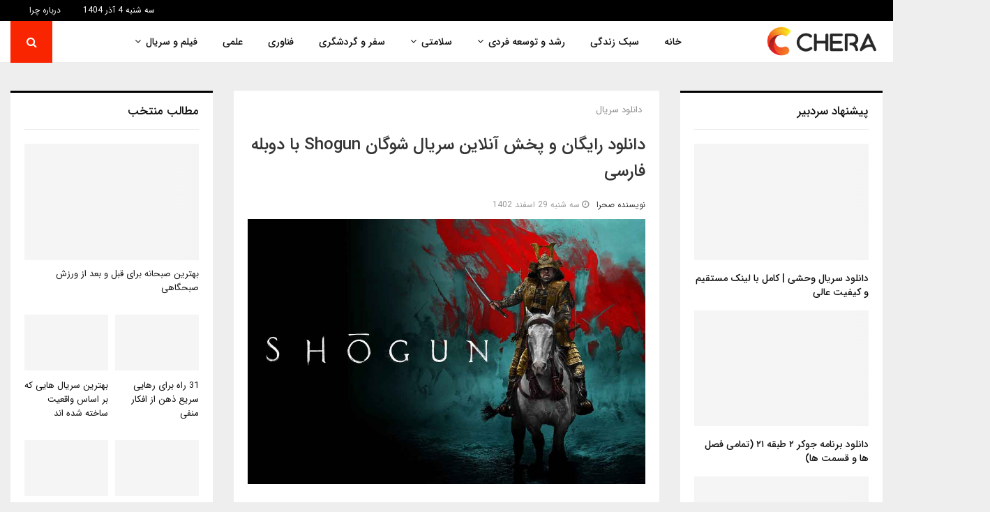

--- FILE ---
content_type: text/html; charset=UTF-8
request_url: https://chera.ir/download-shogun-tv-series
body_size: 71226
content:
<!DOCTYPE html>
<html dir="rtl" lang="fa-IR"> <head><meta http-equiv="Content-Type" content="text/html;charset=UTF-8"><script>document.seraph_accel_usbpb=document.createElement;seraph_accel_izrbpb={add:function(b,a=10){void 0===this.a[a]&&(this.a[a]=[]);this.a[a].push(b)},a:{}}</script> <meta name="viewport" content="width=device-width, initial-scale=1"> <link rel="profile" href="http://gmpg.org/xfn/11"> <meta name="robots" content="index, follow, max-image-preview:large, max-snippet:-1, max-video-preview:-1">  <title>دانلود رایگان و پخش آنلاین سریال شوگان Shogun با دوبله فارسی | چرا</title> <meta name="description" content="معرفی و دانلود سریال بسیار جذاب و دیدنی شوگان و پخش آنلاین رایگان سریال شوگان Shogun با دوبله فارسی و بهترین و بالاترین کیفیت."> <link rel="canonical" href="https://chera.ir/download-shogun-tv-series"> <meta property="og:locale" content="fa_IR"> <meta property="og:type" content="article"> <meta property="og:title" content="دانلود رایگان و پخش آنلاین سریال شوگان Shogun با دوبله فارسی | چرا"> <meta property="og:description" content="معرفی و دانلود سریال بسیار جذاب و دیدنی شوگان و پخش آنلاین رایگان سریال شوگان Shogun با دوبله فارسی و بهترین و بالاترین کیفیت."> <meta property="og:url" content="https://chera.ir/download-shogun-tv-series"> <meta property="og:site_name" content="چرا"> <meta property="article:published_time" content="2024-03-19T13:05:01+00:00"> <meta property="article:modified_time" content="2024-04-18T15:02:18+00:00"> <meta property="og:image" content="https://chera.ir/wp-content/uploads/2024/03/download-shogun-tv-series.jpg"> <meta property="og:image:width" content="1080"> <meta property="og:image:height" content="720"> <meta property="og:image:type" content="image/jpeg"> <meta name="author" content="صحرا"> <meta name="twitter:card" content="summary_large_image"> <meta name="twitter:label1" content="نوشته‌شده بدست"> <meta name="twitter:data1" content="صحرا"> <meta name="twitter:label2" content="زمان تقریبی برای خواندن"> <meta name="twitter:data2" content="8 دقیقه"> <script type="application/ld+json" class="yoast-schema-graph">{"@context":"https://schema.org","@graph":[{"@type":"Article","@id":"https://chera.ir/download-shogun-tv-series#article","isPartOf":{"@id":"https://chera.ir/download-shogun-tv-series"},"author":{"name":"صحرا","@id":"https://chera.ir/#/schema/person/90375db15db31f25de53f80497ff1681"},"headline":"دانلود رایگان و پخش آنلاین سریال شوگان Shogun با دوبله فارسی","datePublished":"2024-03-19T13:05:01+00:00","dateModified":"2024-04-18T15:02:18+00:00","mainEntityOfPage":{"@id":"https://chera.ir/download-shogun-tv-series"},"wordCount":128,"commentCount":0,"publisher":{"@id":"https://chera.ir/#organization"},"image":{"@id":"https://chera.ir/download-shogun-tv-series#primaryimage"},"thumbnailUrl":"https://chera.ir/wp-content/uploads/2024/03/download-shogun-tv-series.jpg","keywords":["پیشنهاد سردبیر"],"articleSection":["دانلود سریال"],"inLanguage":"fa-IR","potentialAction":[{"@type":"CommentAction","name":"Comment","target":["https://chera.ir/download-shogun-tv-series#respond"]}]},{"@type":["WebPage","FAQPage"],"@id":"https://chera.ir/download-shogun-tv-series","url":"https://chera.ir/download-shogun-tv-series","name":"دانلود رایگان و پخش آنلاین سریال شوگان Shogun با دوبله فارسی | چرا","isPartOf":{"@id":"https://chera.ir/#website"},"primaryImageOfPage":{"@id":"https://chera.ir/download-shogun-tv-series#primaryimage"},"image":{"@id":"https://chera.ir/download-shogun-tv-series#primaryimage"},"thumbnailUrl":"https://chera.ir/wp-content/uploads/2024/03/download-shogun-tv-series.jpg","datePublished":"2024-03-19T13:05:01+00:00","dateModified":"2024-04-18T15:02:18+00:00","description":"معرفی و دانلود سریال بسیار جذاب و دیدنی شوگان و پخش آنلاین رایگان سریال شوگان Shogun با دوبله فارسی و بهترین و بالاترین کیفیت.","breadcrumb":{"@id":"https://chera.ir/download-shogun-tv-series#breadcrumb"},"mainEntity":[{"@id":"https://chera.ir/download-shogun-tv-series#faq-question-1710853173237"},{"@id":"https://chera.ir/download-shogun-tv-series#faq-question-1710853212307"},{"@id":"https://chera.ir/download-shogun-tv-series#faq-question-1710853267114"},{"@id":"https://chera.ir/download-shogun-tv-series#faq-question-1710853308108"}],"inLanguage":"fa-IR","potentialAction":[{"@type":"ReadAction","target":["https://chera.ir/download-shogun-tv-series"]}]},{"@type":"ImageObject","inLanguage":"fa-IR","@id":"https://chera.ir/download-shogun-tv-series#primaryimage","url":"https://chera.ir/wp-content/uploads/2024/03/download-shogun-tv-series.jpg","contentUrl":"https://chera.ir/wp-content/uploads/2024/03/download-shogun-tv-series.jpg","width":1080,"height":720,"caption":"دانلود و تماشای آنلاین رایگان سریال شوگان Shogun"},{"@type":"BreadcrumbList","@id":"https://chera.ir/download-shogun-tv-series#breadcrumb","itemListElement":[{"@type":"ListItem","position":1,"name":"خانه","item":"https://chera.ir/"},{"@type":"ListItem","position":2,"name":"دانلود رایگان و پخش آنلاین سریال شوگان Shogun با دوبله فارسی"}]},{"@type":"WebSite","@id":"https://chera.ir/#website","url":"https://chera.ir/","name":"چرا","description":"مرجعی برای مطالعه، رشد و توسعه فردی و افزایش دانش عمومی؛ گنجینه‌ای از مقالات ارزشمند در زمینه انگیزه، سبک زندگی و موفقیت","publisher":{"@id":"https://chera.ir/#organization"},"potentialAction":[{"@type":"SearchAction","target":{"@type":"EntryPoint","urlTemplate":"https://chera.ir/?s={search_term_string}"},"query-input":{"@type":"PropertyValueSpecification","valueRequired":true,"valueName":"search_term_string"}}],"inLanguage":"fa-IR"},{"@type":"Organization","@id":"https://chera.ir/#organization","name":"چرا","url":"https://chera.ir/","logo":{"@type":"ImageObject","inLanguage":"fa-IR","@id":"https://chera.ir/#/schema/logo/image/","url":"https://chera.ir/wp-content/uploads/2023/03/logo.png","contentUrl":"https://chera.ir/wp-content/uploads/2023/03/logo.png","width":1000,"height":356,"caption":"چرا"},"image":{"@id":"https://chera.ir/#/schema/logo/image/"}},{"@type":"Person","@id":"https://chera.ir/#/schema/person/90375db15db31f25de53f80497ff1681","name":"صحرا","image":{"@type":"ImageObject","inLanguage":"fa-IR","@id":"https://chera.ir/#/schema/person/image/","url":"https://secure.gravatar.com/avatar/e4a8e069488fca1360bbe51df4e783d71b5f47c42ce750bfc31a1227831f5338?s=96&d=blank&r=g","contentUrl":"https://secure.gravatar.com/avatar/e4a8e069488fca1360bbe51df4e783d71b5f47c42ce750bfc31a1227831f5338?s=96&d=blank&r=g","caption":"صحرا"},"url":"https://chera.ir/author/sahra"},{"@type":"Question","@id":"https://chera.ir/download-shogun-tv-series#faq-question-1710853173237","position":1,"url":"https://chera.ir/download-shogun-tv-series#faq-question-1710853173237","name":"سریال شوگان shogun درباره چه موضوعی است؟","answerCount":1,"acceptedAnswer":{"@type":"Answer","text":"سریال شوگان داستان \"جان بلک‌ثورن\" ملوان انگلیسی را روایت می‌کند که در قرن هفدهم میلادی به ژاپن سفر می‌کند. او در آنجا با زنی ژاپنی به نام \"ماریکو\" ازدواج می‌کند و درگیر توطئه‌های سیاسی و جنگ‌های داخلی ژاپن می‌شود.","inLanguage":"fa-IR"},"inLanguage":"fa-IR"},{"@type":"Question","@id":"https://chera.ir/download-shogun-tv-series#faq-question-1710853212307","position":2,"url":"https://chera.ir/download-shogun-tv-series#faq-question-1710853212307","name":"آیا سریال Shogun 2023 دنباله‌ای بر سریال Shogun 1980 است؟","answerCount":1,"acceptedAnswer":{"@type":"Answer","text":"خیر، سریال Shogun 2023 دنباله‌ای بر سریال Shogun 1980 نیست. این سریال اقتباسی جدید از رمان \"شوگان\" اثر \"جیمز کلاول\" است.","inLanguage":"fa-IR"},"inLanguage":"fa-IR"},{"@type":"Question","@id":"https://chera.ir/download-shogun-tv-series#faq-question-1710853267114","position":3,"url":"https://chera.ir/download-shogun-tv-series#faq-question-1710853267114","name":"فصل دوم سریال شوگان Shogun ساخته می‌شود؟","answerCount":1,"acceptedAnswer":{"@type":"Answer","text":"هنوز شبکه FX به طور رسمی ساخت فصل دوم سریال Shogun 2023 را تایید نکرده است. با این حال، استقبال تماشاگران و منتقدان از این سریال احتمال ساخت فصل دوم را افزایش می‌دهد.","inLanguage":"fa-IR"},"inLanguage":"fa-IR"},{"@type":"Question","@id":"https://chera.ir/download-shogun-tv-series#faq-question-1710853308108","position":4,"url":"https://chera.ir/download-shogun-tv-series#faq-question-1710853308108","name":"سریال شوگان Shogun به رمان وفادار بوده است؟","answerCount":1,"acceptedAnswer":{"@type":"Answer","text":"سریال Shogun 2023 تا حد زیادی به رمان \"شوگان\" اثر \"جیمز کلاول\" وفادار بوده است. البته، برخی تغییرات جزئی در داستان و شخصیت‌ها برای تناسب با ساختار سریال ایجاد شده است.","inLanguage":"fa-IR"},"inLanguage":"fa-IR"}]}</script> <link rel="dns-prefetch" href="//fonts.googleapis.com"> <link rel="alternate" type="application/rss+xml" title="چرا » خوراک" href="https://chera.ir/feed"> <link rel="alternate" type="application/rss+xml" title="چرا » خوراک دیدگاه‌ها" href="https://chera.ir/comments/feed"> <link rel="alternate" type="application/rss+xml" title="چرا » دانلود رایگان و پخش آنلاین سریال شوگان Shogun با دوبله فارسی خوراک دیدگاه‌ها" href="https://chera.ir/download-shogun-tv-series/feed">          <script src="https://chera.ir/wp-includes/js/jquery/jquery.min.js?ver=3.7.1" id="jquery-core-js" type="o/js-lzl"></script> <script src="https://chera.ir/wp-includes/js/jquery/jquery-migrate.min.js?ver=3.4.1" id="jquery-migrate-js" type="o/js-lzl"></script> <link rel="EditURI" type="application/rsd+xml" title="RSD" href="https://chera.ir/xmlrpc.php?rsd"> <meta name="generator" content="WordPress 6.8.3"> <link rel="shortlink" href="https://chera.ir/?p=5275"> <link rel="alternate" title="oEmbed (JSON)" type="application/json+oembed" href="https://chera.ir/wp-json/oembed/1.0/embed?url=https%3A%2F%2Fchera.ir%2Fdownload-shogun-tv-series"> <link rel="alternate" title="oEmbed (XML)" type="text/xml+oembed" href="https://chera.ir/wp-json/oembed/1.0/embed?url=https%3A%2F%2Fchera.ir%2Fdownload-shogun-tv-series&amp;format=xml"> <script type="o/js-lzl">
var portfolioDataJs = portfolioDataJs || [];
var penciBlocksArray=[];
var PENCILOCALCACHE = {};
		(function () {
				"use strict";
		
				PENCILOCALCACHE = {
					data: {},
					remove: function ( ajaxFilterItem ) {
						delete PENCILOCALCACHE.data[ajaxFilterItem];
					},
					exist: function ( ajaxFilterItem ) {
						return PENCILOCALCACHE.data.hasOwnProperty( ajaxFilterItem ) && PENCILOCALCACHE.data[ajaxFilterItem] !== null;
					},
					get: function ( ajaxFilterItem ) {
						return PENCILOCALCACHE.data[ajaxFilterItem];
					},
					set: function ( ajaxFilterItem, cachedData ) {
						PENCILOCALCACHE.remove( ajaxFilterItem );
						PENCILOCALCACHE.data[ajaxFilterItem] = cachedData;
					}
				};
			}
		)();function penciBlock() {
		    this.atts_json = '';
		    this.content = '';
		}</script> <script type="application/ld+json">{
    "@context": "http:\/\/schema.org\/",
    "@type": "organization",
    "@id": "#organization",
    "logo": {
        "@type": "ImageObject",
        "url": "https:\/\/chera.ir\/wp-content\/uploads\/2024\/01\/cropped-chera-logo.png"
    },
    "url": "https:\/\/chera.ir\/",
    "name": "\u0686\u0631\u0627",
    "description": "\u0645\u0631\u062c\u0639\u06cc \u0628\u0631\u0627\u06cc \u0645\u0637\u0627\u0644\u0639\u0647\u060c \u0631\u0634\u062f \u0648 \u062a\u0648\u0633\u0639\u0647 \u0641\u0631\u062f\u06cc \u0648 \u0627\u0641\u0632\u0627\u06cc\u0634 \u062f\u0627\u0646\u0634 \u0639\u0645\u0648\u0645\u06cc\u061b \u06af\u0646\u062c\u06cc\u0646\u0647\u200c\u0627\u06cc \u0627\u0632 \u0645\u0642\u0627\u0644\u0627\u062a \u0627\u0631\u0632\u0634\u0645\u0646\u062f \u062f\u0631 \u0632\u0645\u06cc\u0646\u0647 \u0627\u0646\u06af\u06cc\u0632\u0647\u060c \u0633\u0628\u06a9 \u0632\u0646\u062f\u06af\u06cc \u0648 \u0645\u0648\u0641\u0642\u06cc\u062a"
}</script><script type="application/ld+json">{
    "@context": "http:\/\/schema.org\/",
    "@type": "WebSite",
    "name": "\u0686\u0631\u0627",
    "alternateName": "\u0645\u0631\u062c\u0639\u06cc \u0628\u0631\u0627\u06cc \u0645\u0637\u0627\u0644\u0639\u0647\u060c \u0631\u0634\u062f \u0648 \u062a\u0648\u0633\u0639\u0647 \u0641\u0631\u062f\u06cc \u0648 \u0627\u0641\u0632\u0627\u06cc\u0634 \u062f\u0627\u0646\u0634 \u0639\u0645\u0648\u0645\u06cc\u061b \u06af\u0646\u062c\u06cc\u0646\u0647\u200c\u0627\u06cc \u0627\u0632 \u0645\u0642\u0627\u0644\u0627\u062a \u0627\u0631\u0632\u0634\u0645\u0646\u062f \u062f\u0631 \u0632\u0645\u06cc\u0646\u0647 \u0627\u0646\u06af\u06cc\u0632\u0647\u060c \u0633\u0628\u06a9 \u0632\u0646\u062f\u06af\u06cc \u0648 \u0645\u0648\u0641\u0642\u06cc\u062a",
    "url": "https:\/\/chera.ir\/"
}</script><script type="application/ld+json">{
    "@context": "http:\/\/schema.org\/",
    "@type": "WPSideBar",
    "name": "Sidebar Right",
    "alternateName": "Add widgets here to display them on blog and single",
    "url": "https:\/\/chera.ir\/download-shogun-tv-series"
}</script><script type="application/ld+json">{
    "@context": "http:\/\/schema.org\/",
    "@type": "WPSideBar",
    "name": "Sidebar Left",
    "alternateName": "Add widgets here to display them on page",
    "url": "https:\/\/chera.ir\/download-shogun-tv-series"
}</script><script type="application/ld+json">{
    "@context": "http:\/\/schema.org\/",
    "@type": "WPSideBar",
    "name": "Footer Column #1",
    "alternateName": "Add widgets here to display them in the first column of the footer",
    "url": "https:\/\/chera.ir\/download-shogun-tv-series"
}</script><script type="application/ld+json">{
    "@context": "http:\/\/schema.org\/",
    "@type": "WPSideBar",
    "name": "Footer Column #2",
    "alternateName": "Add widgets here to display them in the second column of the footer",
    "url": "https:\/\/chera.ir\/download-shogun-tv-series"
}</script><script type="application/ld+json">{
    "@context": "http:\/\/schema.org\/",
    "@type": "WPSideBar",
    "name": "Footer Column #3",
    "alternateName": "Add widgets here to display them in the third column of the footer",
    "url": "https:\/\/chera.ir\/download-shogun-tv-series"
}</script><script type="application/ld+json">{
    "@context": "http:\/\/schema.org\/",
    "@type": "WPSideBar",
    "name": "Hamburger Widget Below",
    "alternateName": "Display widgets on below menu on menu hamburger",
    "url": "https:\/\/chera.ir\/download-shogun-tv-series"
}</script><script type="application/ld+json">{
    "@context": "http:\/\/schema.org\/",
    "@type": "BlogPosting",
    "headline": "\u062f\u0627\u0646\u0644\u0648\u062f \u0631\u0627\u06cc\u06af\u0627\u0646 \u0648 \u067e\u062e\u0634 \u0622\u0646\u0644\u0627\u06cc\u0646 \u0633\u0631\u06cc\u0627\u0644 \u0634\u0648\u06af\u0627\u0646 Shogun \u0628\u0627 \u062f\u0648\u0628\u0644\u0647 \u0641\u0627\u0631\u0633\u06cc",
    "description": "\u0633\u0631\u06cc\u0627\u0644 \u0634\u0648\u06af\u0627\u0646 (Sh\u014dgun)&nbsp;\u06cc\u06a9 \u0627\u062b\u0631 \u062a\u0644\u0648\u06cc\u0632\u06cc\u0648\u0646\u06cc \u0641\u0648\u0642\u200c\u0627\u0644\u0639\u0627\u062f\u0647 \u0627\u0633\u062a \u06a9\u0647 \u0628\u0647 \u0634\u062f\u062a \u062a\u0648\u062c\u0647 \u0645\u062e\u0627\u0637\u0628\u0627\u0646 \u0631\u0627 \u0628\u0647 \u062e\u0648\u062f \u062c\u0644\u0628 \u06a9\u0631\u062f\u0647 \u0627\u0633\u062a. &nbsp;\u0627\u06cc\u0646 \u0633\u0631\u06cc\u0627\u0644\u060c \u0628\u0627\u0632\u0633\u0627\u0632\u06cc \u0645\u06cc\u0646\u06cc\u200c\u0633\u0631\u06cc\u0627\u0644 \u0645\u062d\u0628\u0648\u0628 \u0633\u0627\u0644 \u06f1\u06f9\u06f8\u06f0 \u0628\u0627 \u0647\u0645\u06cc\u0646 \u0646\u0627\u0645 \u0627\u0633\u062a \u06a9\u0647 \u0628\u0631 \u0627\u0633\u0627\u0633 \u0631\u0645\u0627\u0646\u06cc \u067e\u0631\u0641\u0631\u0648\u0634 \u0627\u0632 \u062c\u06cc\u0645\u0632 \u06a9\u0644\u0627\u0648\u0644 \u062f\u0631 \u0633\u0627\u0644 \u06f1\u06f9\u06f7\u06f5 \u0633\u0627\u062e\u062a\u0647 \u0634\u062f\u0647 \u0627\u0633\u062a. \u062f\u0627\u0633\u062a\u0627\u0646 \u0633\u0631\u06cc\u0627\u0644 \u062d\u0648\u0644 \u0645\u062d\u0648\u0631 \u0634\u062e\u0635\u06cc\u062a \u062c\u0627\u0646 \u0628\u0644\u06a9\u200c\u062a\u0648\u0631\u0646...",
    "datePublished": "1402-12-29",
    "datemodified": "2024-04-18",
    "mainEntityOfPage": "https:\/\/chera.ir\/download-shogun-tv-series",
    "image": {
        "@type": "ImageObject",
        "url": "https:\/\/chera.ir\/wp-content\/uploads\/2024\/03\/download-shogun-tv-series.jpg",
        "width": 1080,
        "height": 720
    },
    "publisher": {
        "@type": "Organization",
        "name": "\u0686\u0631\u0627",
        "logo": {
            "@type": "ImageObject",
            "url": "https:\/\/chera.ir\/wp-content\/uploads\/2024\/01\/cropped-chera-logo.png"
        }
    },
    "author": {
        "@type": "Person",
        "@id": "#person-",
        "name": "\u0635\u062d\u0631\u0627"
    }
}</script><meta property="fb:app_id" content="348280475330978"><link rel="icon" href="https://chera.ir/wp-content/uploads/2020/08/cropped-favicon-32x32.png" sizes="32x32"> <link rel="icon" href="https://chera.ir/wp-content/uploads/2020/08/cropped-favicon-192x192.png" sizes="192x192"> <link rel="apple-touch-icon" href="https://chera.ir/wp-content/uploads/2020/08/cropped-favicon-180x180.png"> <meta name="msapplication-TileImage" content="https://chera.ir/wp-content/uploads/2020/08/cropped-favicon-270x270.png">  <noscript><style>.wpb_animate_when_almost_visible{opacity:1}</style></noscript>  <noscript><style>.lzl{display:none!important;}</style></noscript><style>img.lzl,img.lzl-ing{opacity:0.01;}img.lzl-ed{transition:opacity .25s ease-in-out;}</style><style>img:is([sizes="auto" i],[sizes^="auto," i]){contain-intrinsic-size:3000px 1500px}</style><link rel="stylesheet/lzl-nc" href="data:text/css,"><noscript lzl=""><link rel="stylesheet" href="data:text/css,"></noscript><style id="wp-block-library-rtl-css-crit" media="all">@charset "UTF-8";.wp-block-button[style*=text-decoration] .wp-block-button__link{text-decoration:inherit}.wp-block-buttons[style*=text-decoration] .wp-block-button,.wp-block-buttons[style*=text-decoration] .wp-block-button__link{text-decoration:inherit}.wp-block-columns{align-items:normal!important;box-sizing:border-box;display:flex;flex-wrap:wrap!important}@media (min-width:782px){.wp-block-columns{flex-wrap:nowrap!important}}@media (max-width:781px){.wp-block-columns:not(.is-not-stacked-on-mobile)>.wp-block-column{flex-basis:100%!important}}@media (min-width:782px){.wp-block-columns:not(.is-not-stacked-on-mobile)>.wp-block-column{flex-basis:0;flex-grow:1}.wp-block-columns:not(.is-not-stacked-on-mobile)>.wp-block-column[style*=flex-basis]{flex-grow:0}}.wp-block-columns.is-not-stacked-on-mobile>.wp-block-column[style*=flex-basis]{flex-grow:0}:where(.wp-block-columns){margin-bottom:1.75em}.wp-block-column{flex-grow:1;min-width:0;overflow-wrap:break-word;word-break:break-word}h1.has-text-align-left[style*=writing-mode]:where([style*=vertical-lr]),h1.has-text-align-right[style*=writing-mode]:where([style*=vertical-rl]),h2.has-text-align-left[style*=writing-mode]:where([style*=vertical-lr]),h2.has-text-align-right[style*=writing-mode]:where([style*=vertical-rl]),h3.has-text-align-left[style*=writing-mode]:where([style*=vertical-lr]),h3.has-text-align-right[style*=writing-mode]:where([style*=vertical-rl]),h4.has-text-align-left[style*=writing-mode]:where([style*=vertical-lr]),h4.has-text-align-right[style*=writing-mode]:where([style*=vertical-rl]),h5.has-text-align-left[style*=writing-mode]:where([style*=vertical-lr]),h5.has-text-align-right[style*=writing-mode]:where([style*=vertical-rl]),h6.has-text-align-left[style*=writing-mode]:where([style*=vertical-lr]),h6.has-text-align-right[style*=writing-mode]:where([style*=vertical-rl]){rotate:180deg}.wp-block-image img{box-sizing:border-box;height:auto;max-width:100%;vertical-align:bottom}.wp-block-image[style*=border-radius] img,.wp-block-image[style*=border-radius]>a{border-radius:inherit}@keyframes show-content-image{0%{visibility:hidden}99%{visibility:hidden}to{visibility:visible}}@keyframes turn-on-visibility{0%{opacity:0}to{opacity:1}}@keyframes turn-off-visibility{0%{opacity:1;visibility:visible}99%{opacity:0;visibility:visible}to{opacity:0;visibility:hidden}}@keyframes lightbox-zoom-in{0%{transform:translate(calc(( ( -100vw + var(--wp--lightbox-scrollbar-width) ) / 2 + var(--wp--lightbox-initial-left-position) ) * -1),calc(-50vh + var(--wp--lightbox-initial-top-position))) scale(var(--wp--lightbox-scale))}to{transform:translate(50%,-50%) scale(1)}}@keyframes lightbox-zoom-out{0%{transform:translate(50%,-50%) scale(1);visibility:visible}99%{visibility:visible}to{transform:translate(calc(( ( -100vw + var(--wp--lightbox-scrollbar-width) ) / 2 + var(--wp--lightbox-initial-left-position) ) * -1),calc(-50vh + var(--wp--lightbox-initial-top-position))) scale(var(--wp--lightbox-scale));visibility:hidden}}:where(.wp-block-latest-comments:not([style*=line-height] .wp-block-latest-comments__comment)){line-height:1.1}:where(.wp-block-latest-comments:not([style*=line-height] .wp-block-latest-comments__comment-excerpt p)){line-height:1.8}.has-dates :where(.wp-block-latest-comments:not([style*=line-height])),.has-excerpts :where(.wp-block-latest-comments:not([style*=line-height])){line-height:1.5}.wp-block-latest-comments[class*=-font-size] a,.wp-block-latest-comments[style*=font-size] a{font-size:inherit}ol,ul{box-sizing:border-box}@keyframes overlay-menu__fade-in-animation{0%{opacity:0;transform:translateY(.5em)}to{opacity:1;transform:translateY(0)}}p.has-text-align-left[style*="writing-mode:vertical-lr"],p.has-text-align-right[style*="writing-mode:vertical-rl"]{rotate:180deg}.wp-block-post-comments-form[style*=font-weight] :where(.comment-reply-title){font-weight:inherit}.wp-block-post-comments-form[style*=font-family] :where(.comment-reply-title){font-family:inherit}.wp-block-post-comments-form[class*=-font-size] :where(.comment-reply-title),.wp-block-post-comments-form[style*=font-size] :where(.comment-reply-title){font-size:inherit}.wp-block-post-comments-form[style*=line-height] :where(.comment-reply-title){line-height:inherit}.wp-block-post-comments-form[style*=font-style] :where(.comment-reply-title){font-style:inherit}.wp-block-post-comments-form[style*=letter-spacing] :where(.comment-reply-title){letter-spacing:inherit}.wp-block-post-navigation-link.has-text-align-left[style*="writing-mode: vertical-lr"],.wp-block-post-navigation-link.has-text-align-right[style*="writing-mode: vertical-rl"]{rotate:180deg}.wp-block-read-more:where(:not([style*=text-decoration])){text-decoration:none}.wp-block-read-more:where(:not([style*=text-decoration])):active,.wp-block-read-more:where(:not([style*=text-decoration])):focus{text-decoration:none}.wp-block-table{overflow-x:auto}.wp-block-table table{border-collapse:collapse;width:100%}.wp-block-table td,.wp-block-table th{border:1px solid;padding:.5em}.wp-block-table .has-fixed-layout{table-layout:fixed;width:100%}.wp-block-table .has-fixed-layout td,.wp-block-table .has-fixed-layout th{word-break:break-word}.wp-block-table table[style*=border-top-color] tr:first-child,.wp-block-table table[style*=border-top-color] tr:first-child td,.wp-block-table table[style*=border-top-color] tr:first-child th,.wp-block-table table[style*=border-top-color]>*,.wp-block-table table[style*=border-top-color]>* td,.wp-block-table table[style*=border-top-color]>* th{border-top-color:inherit}.wp-block-table table[style*=border-top-color] tr:not(:first-child){border-top-color:initial}.wp-block-table table[style*=border-right-color] td:last-child,.wp-block-table table[style*=border-right-color] th,.wp-block-table table[style*=border-right-color] tr,.wp-block-table table[style*=border-right-color]>*{border-left-color:inherit}.wp-block-table table[style*=border-bottom-color] tr:last-child,.wp-block-table table[style*=border-bottom-color] tr:last-child td,.wp-block-table table[style*=border-bottom-color] tr:last-child th,.wp-block-table table[style*=border-bottom-color]>*,.wp-block-table table[style*=border-bottom-color]>* td,.wp-block-table table[style*=border-bottom-color]>* th{border-bottom-color:inherit}.wp-block-table table[style*=border-bottom-color] tr:not(:last-child){border-bottom-color:initial}.wp-block-table table[style*=border-left-color] td:first-child,.wp-block-table table[style*=border-left-color] th,.wp-block-table table[style*=border-left-color] tr,.wp-block-table table[style*=border-left-color]>*{border-right-color:inherit}.wp-block-table table[style*=border-style] td,.wp-block-table table[style*=border-style] th,.wp-block-table table[style*=border-style] tr,.wp-block-table table[style*=border-style]>*{border-style:inherit}.wp-block-table table[style*=border-width] td,.wp-block-table table[style*=border-width] th,.wp-block-table table[style*=border-width] tr,.wp-block-table table[style*=border-width]>*{border-style:inherit;border-width:inherit}.editor-styles-wrapper,.entry-content{counter-reset:footnotes}a[data-fn].fn{counter-increment:footnotes;display:inline-flex;font-size:smaller;text-decoration:none;text-indent:-9999999px;vertical-align:super}a[data-fn].fn:after{content:"[" counter(footnotes) "]";float:right;text-indent:0}:root{--wp--preset--font-size--normal:16px;--wp--preset--font-size--huge:42px}.has-text-align-center{text-align:center}.aligncenter{clear:both}.screen-reader-text{border:0;clip-path:inset(50%);height:1px;margin:-1px;overflow:hidden;padding:0;position:absolute;width:1px;word-wrap:normal!important}.screen-reader-text:focus{background-color:#ddd;clip-path:none;color:#444;display:block;font-size:1em;height:auto;line-height:normal;padding:15px 23px 14px;right:5px;text-decoration:none;top:5px;width:auto;z-index:100000}html :where([style*=border-top-color]){border-top-style:solid}html :where([style*=border-right-color]){border-left-style:solid}html :where([style*=border-bottom-color]){border-bottom-style:solid}html :where([style*=border-left-color]){border-right-style:solid}html :where([style*=border-width]){border-style:solid}html :where([style*=border-top-width]){border-top-style:solid}html :where([style*=border-right-width]){border-left-style:solid}html :where([style*=border-bottom-width]){border-bottom-style:solid}html :where([style*=border-left-width]){border-right-style:solid}html :where(img[class*=wp-image-]){height:auto;max-width:100%}:where(figure){margin:0 0 1em}</style><link rel="stylesheet/lzl-nc" id="wp-block-library-rtl-css" href="https://chera.ir/wp-content/cache/seraphinite-accelerator/s/m/d/css/d0bd36444b526a55859ada1da8c03e60.1a546.css" media="all"><noscript lzl=""><link rel="stylesheet" href="https://chera.ir/wp-content/cache/seraphinite-accelerator/s/m/d/css/d0bd36444b526a55859ada1da8c03e60.1a546.css" media="all"></noscript><style id="wp-block-library-theme-inline-css">.wp-block-image{margin:0 0 1em}.wp-block-table{margin:0 0 1em}.wp-block-table td,.wp-block-table th{word-break:normal}</style><link id="wp-block-library-theme-inline-css-nonCrit" rel="stylesheet/lzl-nc" href="/wp-content/cache/seraphinite-accelerator/s/m/d/css/3fde6c2da12b1e4a32c7438141b778c3.a46.css"><noscript lzl=""><link rel="stylesheet" href="/wp-content/cache/seraphinite-accelerator/s/m/d/css/3fde6c2da12b1e4a32c7438141b778c3.a46.css"></noscript><style id="classic-theme-styles-inline-css"></style><link id="classic-theme-styles-inline-css-nonCrit" rel="stylesheet/lzl-nc" href="/wp-content/cache/seraphinite-accelerator/s/m/d/css/20b431ab6ecd62bdb35135b32eb9456a.100.css"><noscript lzl=""><link rel="stylesheet" href="/wp-content/cache/seraphinite-accelerator/s/m/d/css/20b431ab6ecd62bdb35135b32eb9456a.100.css"></noscript><style id="global-styles-inline-css">:root{--wp--preset--aspect-ratio--square:1;--wp--preset--aspect-ratio--4-3:4/3;--wp--preset--aspect-ratio--3-4:3/4;--wp--preset--aspect-ratio--3-2:3/2;--wp--preset--aspect-ratio--2-3:2/3;--wp--preset--aspect-ratio--16-9:16/9;--wp--preset--aspect-ratio--9-16:9/16;--wp--preset--color--black:#000;--wp--preset--color--cyan-bluish-gray:#abb8c3;--wp--preset--color--white:#fff;--wp--preset--color--pale-pink:#f78da7;--wp--preset--color--vivid-red:#cf2e2e;--wp--preset--color--luminous-vivid-orange:#ff6900;--wp--preset--color--luminous-vivid-amber:#fcb900;--wp--preset--color--light-green-cyan:#7bdcb5;--wp--preset--color--vivid-green-cyan:#00d084;--wp--preset--color--pale-cyan-blue:#8ed1fc;--wp--preset--color--vivid-cyan-blue:#0693e3;--wp--preset--color--vivid-purple:#9b51e0;--wp--preset--gradient--vivid-cyan-blue-to-vivid-purple:linear-gradient(135deg,rgba(6,147,227,1) 0%,#9b51e0 100%);--wp--preset--gradient--light-green-cyan-to-vivid-green-cyan:linear-gradient(135deg,#7adcb4 0%,#00d082 100%);--wp--preset--gradient--luminous-vivid-amber-to-luminous-vivid-orange:linear-gradient(135deg,rgba(252,185,0,1) 0%,rgba(255,105,0,1) 100%);--wp--preset--gradient--luminous-vivid-orange-to-vivid-red:linear-gradient(135deg,rgba(255,105,0,1) 0%,#cf2e2e 100%);--wp--preset--gradient--very-light-gray-to-cyan-bluish-gray:linear-gradient(135deg,#eee 0%,#a9b8c3 100%);--wp--preset--gradient--cool-to-warm-spectrum:linear-gradient(135deg,#4aeadc 0%,#9778d1 20%,#cf2aba 40%,#ee2c82 60%,#fb6962 80%,#fef84c 100%);--wp--preset--gradient--blush-light-purple:linear-gradient(135deg,#ffceec 0%,#9896f0 100%);--wp--preset--gradient--blush-bordeaux:linear-gradient(135deg,#fecda5 0%,#fe2d2d 50%,#6b003e 100%);--wp--preset--gradient--luminous-dusk:linear-gradient(135deg,#ffcb70 0%,#c751c0 50%,#4158d0 100%);--wp--preset--gradient--pale-ocean:linear-gradient(135deg,#fff5cb 0%,#b6e3d4 50%,#33a7b5 100%);--wp--preset--gradient--electric-grass:linear-gradient(135deg,#caf880 0%,#71ce7e 100%);--wp--preset--gradient--midnight:linear-gradient(135deg,#020381 0%,#2874fc 100%);--wp--preset--font-size--small:14px;--wp--preset--font-size--medium:20px;--wp--preset--font-size--large:32px;--wp--preset--font-size--x-large:42px;--wp--preset--font-size--normal:16px;--wp--preset--font-size--huge:42px;--wp--preset--spacing--20:.44rem;--wp--preset--spacing--30:.67rem;--wp--preset--spacing--40:1rem;--wp--preset--spacing--50:1.5rem;--wp--preset--spacing--60:2.25rem;--wp--preset--spacing--70:3.38rem;--wp--preset--spacing--80:5.06rem;--wp--preset--shadow--natural:6px 6px 9px rgba(0,0,0,.2);--wp--preset--shadow--deep:12px 12px 50px rgba(0,0,0,.4);--wp--preset--shadow--sharp:6px 6px 0px rgba(0,0,0,.2);--wp--preset--shadow--outlined:6px 6px 0px -3px rgba(255,255,255,1),6px 6px rgba(0,0,0,1);--wp--preset--shadow--crisp:6px 6px 0px rgba(0,0,0,1)}:where(.is-layout-flex){gap:.5em}body .is-layout-flex{display:flex}.is-layout-flex{flex-wrap:wrap;align-items:center}.is-layout-flex>:is(*,div){margin:0}:where(.wp-block-columns.is-layout-flex){gap:2em}:where(.wp-block-columns.is-layout-flex){gap:2em}</style><link id="global-styles-inline-css-nonCrit" rel="stylesheet/lzl-nc" href="/wp-content/cache/seraphinite-accelerator/s/m/d/css/b1cf9bdfb53f4575bb05e4df51b6c288.1617.css"><noscript lzl=""><link rel="stylesheet" href="/wp-content/cache/seraphinite-accelerator/s/m/d/css/b1cf9bdfb53f4575bb05e4df51b6c288.1617.css"></noscript><style id="pencisc-css-crit" media="all">@-webkit-keyframes penciscfadeIn{0%{opacity:0}100%{opacity:1}}@keyframes penciscfadeIn{0%{opacity:0}100%{opacity:1}}</style><link rel="stylesheet/lzl-nc" id="pencisc-css" href="https://chera.ir/wp-content/cache/seraphinite-accelerator/s/m/d/css/3616f486d17350913c8f054754bbc82b.6ca9.css" media="all"><noscript lzl=""><link rel="stylesheet" href="https://chera.ir/wp-content/cache/seraphinite-accelerator/s/m/d/css/3616f486d17350913c8f054754bbc82b.6ca9.css" media="all"></noscript><style id="penci-font-awesome-css-crit" media="all">.fa,.fab{display:inline-block;font:normal normal normal 14px/1 FontAwesome;font-size:inherit;text-rendering:auto;-webkit-font-smoothing:antialiased;-moz-osx-font-smoothing:grayscale}@-webkit-keyframes fa-spin{0%{-webkit-transform:rotate(0deg);transform:rotate(0deg)}100%{-webkit-transform:rotate(359deg);transform:rotate(359deg)}}@keyframes fa-spin{0%{-webkit-transform:rotate(0deg);transform:rotate(0deg)}100%{-webkit-transform:rotate(359deg);transform:rotate(359deg)}}.fa-search:before{content:""}.fa-remove:before,.fa-close:before,.fa-times:before{content:""}.fa-clock-o:before{content:""}.fa-navicon:before,.fa-reorder:before,.fa-bars:before{content:""}.fa-angle-up:before{content:""}</style><link rel="stylesheet/lzl-nc" id="penci-font-awesome-css" href="https://chera.ir/wp-content/cache/seraphinite-accelerator/s/m/d/css/a21eaa89b685b7a001e00e62d574cfb7.7344.css" media="all"><noscript lzl=""><link rel="stylesheet" href="https://chera.ir/wp-content/cache/seraphinite-accelerator/s/m/d/css/a21eaa89b685b7a001e00e62d574cfb7.7344.css" media="all"></noscript><link rel="stylesheet/lzl-nc" id="penci-fonts-css" href="data:text/css," media="all"><noscript lzl=""><link rel="stylesheet" href="data:text/css," media="all"></noscript><style id="penci-style-css-crit" media="all">@charset "UTF-8";button::-moz-focus-inner{padding:0;border:0}@keyframes fadeOut{0%{opacity:1}100%{opacity:0}}html,body,div,span,object,iframe,h1,h2,h3,h4,h5,h6,p,blockquote,pre,abbr,address,cite,code,del,dfn,em,img,ins,kbd,q,samp,small,strong,sub,sup,var,b,i,dl,dt,dd,ol,ul,li,fieldset,form,label,legend,table,caption,tbody,tfoot,thead,tr,th,td,article,aside,canvas,details,figcaption,figure,footer,header,hgroup,menu,nav,section,summary,time,mark,audio,video{margin:0;padding:0;border:0;outline:0;vertical-align:baseline;background:0 0}html{font-family:sans-serif;-webkit-text-size-adjust:100%;-ms-text-size-adjust:100%;font-size:10px}body{margin:0;background:#eee;font-size:14px;font-size:1.4rem;text-rendering:optimizeLegibility;-webkit-font-smoothing:antialiased;-moz-osx-font-smoothing:grayscale;word-wrap:break-word;overflow-x:hidden}:focus{outline:none}article,aside,details,figcaption,figure,footer,header,main,menu,nav,section,summary{display:block}[hidden],template{display:none}a{margin:0;padding:0;background-color:transparent;transition:color .3s;text-decoration:none;vertical-align:baseline}a:active,a:hover{outline:0}abbr[title]{border-bottom:1px dotted}b,strong{font-weight:700}h1{font-size:2em;margin:.67em 0}small{font-size:80%}img{border:0}p{margin-bottom:17px}dfn,cite,em,i{font-style:italic}abbr[title],dfn[title]{border-bottom:1px dotted;cursor:help}button,input,optgroup,select,textarea{color:inherit;font:inherit;margin:0}button{overflow:visible;vertical-align:middle}button,select{text-transform:none}button,html input[type=button],input[type=reset],input[type=submit]{-webkit-appearance:button;cursor:pointer}button[disabled],html input[disabled]{cursor:default}button::-moz-focus-inner,input::-moz-focus-inner{border:0;padding:0}input{line-height:normal}input[type=checkbox],input[type=radio]{box-sizing:border-box;padding:0}input[type=number]::-webkit-inner-spin-button,input[type=number]::-webkit-outer-spin-button{height:auto}input[type=search]::-webkit-search-cancel-button,input[type=search]::-webkit-search-decoration{-webkit-appearance:none}textarea{overflow:auto}td,th{padding:0}.penci-schema-markup{display:none!important}@media (min-width:1100px) and (max-width:1450px){.site-main{overflow-x:hidden}}body,button,input,select,textarea{color:#666;font-family:"Roboto",sans-serif;font-size:14px;font-size:1.4rem;line-height:1.5}h1,h2,h3,h4,h5,h6{clear:both;line-height:1.3;font-family:"Mukta Vaani",sans-serif;font-style:normal;font-weight:600}h1{font-size:32px;font-size:3.2rem}h2{font-size:28px;font-size:2.8rem}h3{font-size:24px;font-size:2.4rem}h4{font-size:20px;font-size:2rem}html{box-sizing:border-box}*,:before,:after{box-sizing:inherit}ul,ol{margin:0;padding:0}ul li,ol li{margin-left:21px;position:relative;line-height:26px}li>ul,li>ol{margin-bottom:26px}img{height:auto;max-width:100%}figure{margin:7px 0}.penci-google-adsense{margin:20px 0;text-align:center;overflow:hidden}table{border-collapse:collapse;border-spacing:0;width:100%;margin-bottom:22px}td{padding:12px;border:1px solid #ececec}.row,.penci-row{margin-left:-10px;margin-right:-10px}.row:after,.penci-row:after{content:" ";display:table;width:100%}.vc_col-lg-1,.vc_col-lg-10,.vc_col-lg-11,.vc_col-lg-12,.vc_col-lg-2,.vc_col-lg-3,.vc_col-lg-4,.vc_col-lg-5,.vc_col-lg-6,.vc_col-lg-7,.vc_col-lg-8,.vc_col-lg-9,.vc_col-md-1,.vc_col-md-10,.vc_col-md-11,.vc_col-md-12,.vc_col-md-2,.vc_col-md-3,.vc_col-md-4,.vc_col-md-5,.vc_col-md-6,.vc_col-md-7,.vc_col-md-8,.vc_col-md-9,.vc_col-sm-1,.vc_col-sm-10,.vc_col-sm-11,.vc_col-sm-12,.vc_col-sm-2,.vc_col-sm-3,.vc_col-sm-4,.vc_col-sm-5,.vc_col-sm-6,.vc_col-sm-7,.vc_col-sm-8,.vc_col-sm-9,.vc_col-xs-1,.vc_col-xs-10,.vc_col-xs-11,.vc_col-xs-12,.vc_col-xs-2,.vc_col-xs-3,.vc_col-xs-4,.vc_col-xs-5,.vc_col-xs-6,.vc_col-xs-7,.vc_col-xs-8,.vc_col-xs-9,.penci-col-1,.penci-col-2,.penci-col-3,.penci-col-4,.penci-col-5,.penci-col-6,.penci-col-7,.penci-col-8,.penci-col-9,.penci-col-10,.penci-col-11,.penci-col-12{position:relative;min-height:1px;padding-left:10px;padding-right:10px;margin-bottom:20px}@media (min-width:480px){.penci-col-1,.penci-col-2,.penci-col-3,.penci-col-4,.penci-col-5,.penci-col-6,.penci-col-7,.penci-col-8,.penci-col-9,.penci-col-10,.penci-col-11,.penci-col-12{width:100%}}@media (min-width:768px){.penci-col-7,.penci-col-8,.penci-col-9,.penci-col-10,.penci-col-11,.penci-col-12{width:100%}}@media (min-width:992px){.penci-col-1,.penci-col-2,.penci-col-3,.penci-col-4,.penci-col-5,.penci-col-6,.penci-col-7,.penci-col-8,.penci-col-9,.penci-col-10,.penci-col-11,.penci-col-12{float:left;margin-bottom:0}.penci-col-12{width:100%}.penci-col-11{width:91.66666667%}.penci-col-10{width:83.33333333%}.penci-col-9{width:75%}.penci-col-8{width:66.66666667%}.penci-col-7{width:58.33333333%}.penci-col-6{width:50%}.penci-col-5{width:41.66666667%}.penci-col-4{width:33.33333333%}.penci-col-3{width:25%}.penci-col-2{width:16.66666667%}.penci-col-1{width:8.33333333%}}.penci_media_object{display:-webkit-box;display:-webkit-flex;display:-ms-flexbox;display:flex;-webkit-box-align:start;-webkit-align-items:flex-start;-ms-flex-align:start;align-items:flex-start;margin-bottom:20px}.penci_media_object .penci_mobj__img{margin-right:20px;position:relative}.penci_media_object .penci_mobj__body{flex:1}@keyframes pencianimateBg{from{transform:scale3d(1,1,1)}to{transform:scale3d(1.1,1.1,1)}}@-webkit-keyframes pencifadeInUp{0%{opacity:0;-webkit-transform:translate3d(0,20px,0);transform:translate3d(0,20px,0)}100%{opacity:1;-webkit-transform:none;transform:none}}@keyframes pencifadeInUp{0%{opacity:0;-webkit-transform:translate3d(0,20px,0);transform:translate3d(0,20px,0)}100%{opacity:1;-webkit-transform:none;transform:none}}@-webkit-keyframes pencifadeInUpSmall{0%{opacity:0;-webkit-transform:translate3d(0,10px,0);transform:translate3d(0,10px,0)}100%{opacity:1;-webkit-transform:none;transform:none}}@keyframes pencifadeInUpSmall{0%{opacity:0;-webkit-transform:translate3d(0,10px,0);transform:translate3d(0,10px,0)}100%{opacity:1;-webkit-transform:none;transform:none}}@-webkit-keyframes pencifadeInUpSlider{0%{opacity:0;-webkit-transform:translate3d(0,20px,0);transform:translate3d(0,20px,0)}100%{opacity:1;-webkit-transform:none;transform:none}}@keyframes pencifadeInUpSlider{0%{opacity:0;-webkit-transform:translate3d(0,20px,0);transform:translate3d(0,20px,0)}100%{opacity:1;-webkit-transform:none;transform:none}}@-webkit-keyframes pencifadeInDown{0%{opacity:0;-webkit-transform:translate3d(0,-40px,0);transform:translate3d(0,-40px,0)}100%{opacity:1;-webkit-transform:none;transform:none}}@keyframes pencifadeInDown{0%{opacity:0;-webkit-transform:translate3d(0,-40px,0);transform:translate3d(0,-40px,0)}100%{opacity:1;-webkit-transform:none;transform:none}}@keyframes fadeOutRightNewsTicker{from{opacity:1}to{opacity:0;transform:translate3d(15px,0,0)}}@keyframes fadeInRightNewsTicker{from{opacity:0;transform:translate3d(15px,0,0)}to{opacity:1;transform:none}}@-webkit-keyframes pencifadeInRight{0%{opacity:0;-webkit-transform:translate3d(100px,0,0);transform:translate3d(100px,0,0)}100%{opacity:1;-webkit-transform:none;transform:none}}@keyframes pencifadeInRight{0%{opacity:0;-webkit-transform:translate3d(100px,0,0);transform:translate3d(100px,0,0)}100%{opacity:1;-webkit-transform:none;transform:none}}@-webkit-keyframes penciSpin{0%{-webkit-transform:rotate(0deg);transform:rotate(0deg)}100%{-webkit-transform:rotate(360deg);transform:rotate(360deg)}}@keyframes penciSpin{0%{-webkit-transform:rotate(0deg);transform:rotate(0deg)}100%{-webkit-transform:rotate(360deg);transform:rotate(360deg)}}@keyframes fadeIn{from{opacity:0}to{opacity:1}}@keyframes fadeInDown{from{opacity:0;transform:translate3d(0,-100%,0)}to{opacity:1;transform:none}}@keyframes popUpfadeInDown{from{opacity:0;transform:translate3d(0,-80px,0)}to{opacity:1;transform:none}}@keyframes fadeInLeft{from{opacity:0;transform:translate3d(-100%,0,0)}to{opacity:1;transform:none}}@keyframes fadeInRight{from{opacity:0;transform:translate3d(100%,0,0)}to{opacity:1;transform:none}}@keyframes fadeOut{from{opacity:1}to{opacity:0}}@keyframes fadeOutDown{from{opacity:1}to{opacity:0;transform:translate3d(0,100%,0)}}@keyframes fadeOutLeft{from{opacity:1}to{opacity:0;transform:translate3d(-100%,0,0)}}@keyframes fadeOutLeftBig{from{opacity:1}to{opacity:0;transform:translate3d(-2000px,0,0)}}@keyframes fadeOutRight{from{opacity:1}to{opacity:0;transform:translate3d(100%,0,0)}}@keyframes fadeOutRightBig{from{opacity:1}to{opacity:0;transform:translate3d(2000px,0,0)}}@keyframes fadeOutUp{from{opacity:1}to{opacity:0;transform:translate3d(0,-100%,0)}}@keyframes fadeOutUpBig{from{opacity:1}to{opacity:0;transform:translate3d(0,-2000px,0)}}@keyframes slideInDown{from{transform:translate3d(0,-100%,0);visibility:visible}to{transform:translate3d(0,0,0)}}@keyframes slideInLeft{from{transform:translate3d(-100%,0,0);visibility:visible}to{transform:translate3d(0,0,0)}}@keyframes slideInRight{from{transform:translate3d(100%,0,0);visibility:visible}to{transform:translate3d(0,0,0)}}@keyframes slideInUp{from{transform:translate3d(0,100%,0);visibility:visible}to{transform:translate3d(0,0,0)}}@keyframes slideOutDown{from{transform:translate3d(0,0,0)}to{visibility:hidden;transform:translate3d(0,100%,0)}}@keyframes slideOutLeft{from{transform:translate3d(0,0,0)}to{visibility:hidden;transform:translate3d(-100%,0,0)}}@keyframes slideOutRight{from{transform:translate3d(0,0,0)}to{visibility:hidden;transform:translate3d(100%,0,0)}}@keyframes slideOutUp{from{transform:translate3d(0,0,0)}to{visibility:hidden;transform:translate3d(0,-100%,0)}}@-webkit-keyframes pencitextslider{0%{opacity:0;-webkit-transform:translate3d(0,40px,0);transform:translate3d(0,40px,0)}100%{opacity:1;-webkit-transform:none;transform:none}}@-moz-keyframes pencitextslider{0%{opacity:0;-webkit-transform:translate3d(0,40px,0);transform:translate3d(0,40px,0)}100%{opacity:1;-webkit-transform:none;transform:none}}@-o-keyframes pencitextslider{0%{opacity:0;-webkit-transform:translate3d(0,40px,0);transform:translate3d(0,40px,0)}100%{opacity:1;-webkit-transform:none;transform:none}}@keyframes pencitextslider{0%{opacity:0;-webkit-transform:translate3d(0,40px,0);transform:translate3d(0,40px,0)}100%{opacity:1;-webkit-transform:none;transform:none}}.penci-lazy[src*=penci-holder]{width:100%;height:auto}@-webkit-keyframes pencipreload{from{background-position:-400px 0}to{background-position:800px 0}}@keyframes pencipreload{from{background-position:-400px 0}to{background-position:800px 0}}.penci-loader-effect{width:40px;height:40px;margin:0 auto;margin-top:-26px;margin-left:-26px;display:none;position:absolute;top:50%;left:50%;z-index:300}@media (max-width:767px){.penci-loader-effect{top:135px}}.penci-loading-animation-1 .penci-loading-animation,.penci-loading-animation-1 .penci-loading-animation:before,.penci-loading-animation-1 .penci-loading-animation:after,.penci-loading-animation-5 .penci-loading-animation,.penci-loading-animation-6 .penci-loading-animation:before,.penci-loading-animation-7 .penci-loading-animation,.penci-loading-animation-8 .penci-loading-animation,.penci-loading-animation-9 .penci-loading-circle-inner:before{background-color:#3f51b5}@keyframes penci-load-fold-thecube{0%,10%{transform:perspective(77px) rotateX(-180deg);opacity:0}25%,75%{transform:perspective(77px) rotateX(0deg);opacity:1}90%,100%{transform:perspective(77px) rotateY(180deg);opacity:0}}@-webkit-keyframes penci-load-fold-thecube{0%,10%{-webkit-transform:perspective(77px) rotateX(-180deg);opacity:0}25%,75%{-webkit-transform:perspective(77px) rotateX(0deg);opacity:1}90%,100%{-webkit-transform:perspective(77px) rotateY(180deg);opacity:0}}@-webkit-keyframes pencibouncedelay{0%,80%,100%{-webkit-transform:scale(0)}40%{-webkit-transform:scale(1)}}@keyframes pencibouncedelay{0%,80%,100%{-webkit-transform:scale(0);transform:scale(0)}40%{transform:scale(1);-webkit-transform:scale(1)}}.penci-loading-animation-1{width:50px;height:40px;text-align:center;font-size:10px}.penci-loading-animation-1>div{background-color:#3f51b5;height:100%;width:6px;margin:0 1px;display:inline-block;-webkit-animation:pencistretchdelay 1s infinite ease-in-out;animation:pencistretchdelay 1s infinite ease-in-out}@-webkit-keyframes pencistretchdelay{0%,40%,100%{-webkit-transform:scaleY(.4)}20%{-webkit-transform:scaleY(1)}}@keyframes pencistretchdelay{0%,40%,100%{transform:scaleY(.4);-webkit-transform:scaleY(.4)}20%{transform:scaleY(1);-webkit-transform:scaleY(1)}}.penci-loading-animation-2{-webkit-transform:scale(.5);-ms-transform:scale(.5);transform:scale(.5)}@-webkit-keyframes loader-2{0%,100%{box-shadow:0 -3em 0 .2em #3f51b5,2em -2em 0 0 #3f51b5,3em 0 0 -1em #3f51b5,2em 2em 0 -1em #3f51b5,0 3em 0 -1em #3f51b5,-2em 2em 0 -1em #3f51b5,-3em 0 0 -1em #3f51b5,-2em -2em 0 0 #3f51b5}12.5%{box-shadow:0 -3em 0 0 #3f51b5,2em -2em 0 .2em #3f51b5,3em 0 0 0 #3f51b5,2em 2em 0 -1em #3f51b5,0 3em 0 -1em #3f51b5,-2em 2em 0 -1em #3f51b5,-3em 0 0 -1em #3f51b5,-2em -2em 0 -1em #3f51b5}25%{box-shadow:0 -3em 0 -.5em #3f51b5,2em -2em 0 0 #3f51b5,3em 0 0 .2em #3f51b5,2em 2em 0 0 #3f51b5,0 3em 0 -1em #3f51b5,-2em 2em 0 -1em #3f51b5,-3em 0 0 -1em #3f51b5,-2em -2em 0 -1em #3f51b5}37.5%{box-shadow:0 -3em 0 -1em #3f51b5,2em -2em 0 -1em #3f51b5,3em 0 0 0 #3f51b5,2em 2em 0 .2em #3f51b5,0 3em 0 0 #3f51b5,-2em 2em 0 -1em #3f51b5,-3em 0 0 -1em #3f51b5,-2em -2em 0 -1em #3f51b5}50%{box-shadow:0 -3em 0 -1em #3f51b5,2em -2em 0 -1em #3f51b5,3em 0 0 -1em #3f51b5,2em 2em 0 0 #3f51b5,0 3em 0 .2em #3f51b5,-2em 2em 0 0 #3f51b5,-3em 0 0 -1em #3f51b5,-2em -2em 0 -1em #3f51b5}62.5%{box-shadow:0 -3em 0 -1em #3f51b5,2em -2em 0 -1em #3f51b5,3em 0 0 -1em #3f51b5,2em 2em 0 -1em #3f51b5,0 3em 0 0 #3f51b5,-2em 2em 0 .2em #3f51b5,-3em 0 0 0 #3f51b5,-2em -2em 0 -1em #3f51b5}75%{box-shadow:0 -3em 0 -1em #3f51b5,2em -2em 0 -1em #3f51b5,3em 0 0 -1em #3f51b5,2em 2em 0 -1em #3f51b5,0 3em 0 -1em #3f51b5,-2em 2em 0 0 #3f51b5,-3em 0 0 .2em #3f51b5,-2em -2em 0 0 #3f51b5}87.5%{box-shadow:0 -3em 0 0 #3f51b5,2em -2em 0 -1em #3f51b5,3em 0 0 -1em #3f51b5,2em 2em 0 -1em #3f51b5,0 3em 0 -1em #3f51b5,-2em 2em 0 0 #3f51b5,-3em 0 0 0 #3f51b5,-2em -2em 0 .2em #3f51b5}}@keyframes loader-2{0%,100%{box-shadow:0 -3em 0 .2em #3f51b5,2em -2em 0 0 #3f51b5,3em 0 0 -1em #3f51b5,2em 2em 0 -1em #3f51b5,0 3em 0 -1em #3f51b5,-2em 2em 0 -1em #3f51b5,-3em 0 0 -1em #3f51b5,-2em -2em 0 0 #3f51b5}12.5%{box-shadow:0 -3em 0 0 #3f51b5,2em -2em 0 .2em #3f51b5,3em 0 0 0 #3f51b5,2em 2em 0 -1em #3f51b5,0 3em 0 -1em #3f51b5,-2em 2em 0 -1em #3f51b5,-3em 0 0 -1em #3f51b5,-2em -2em 0 -1em #3f51b5}25%{box-shadow:0 -3em 0 -.5em #3f51b5,2em -2em 0 0 #3f51b5,3em 0 0 .2em #3f51b5,2em 2em 0 0 #3f51b5,0 3em 0 -1em #3f51b5,-2em 2em 0 -1em #3f51b5,-3em 0 0 -1em #3f51b5,-2em -2em 0 -1em #3f51b5}37.5%{box-shadow:0 -3em 0 -1em #3f51b5,2em -2em 0 -1em #3f51b5,3em 0 0 0 #3f51b5,2em 2em 0 .2em #3f51b5,0 3em 0 0 #3f51b5,-2em 2em 0 -1em #3f51b5,-3em 0 0 -1em #3f51b5,-2em -2em 0 -1em #3f51b5}50%{box-shadow:0 -3em 0 -1em #3f51b5,2em -2em 0 -1em #3f51b5,3em 0 0 -1em #3f51b5,2em 2em 0 0 #3f51b5,0 3em 0 .2em #3f51b5,-2em 2em 0 0 #3f51b5,-3em 0 0 -1em #3f51b5,-2em -2em 0 -1em #3f51b5}62.5%{box-shadow:0 -3em 0 -1em #3f51b5,2em -2em 0 -1em #3f51b5,3em 0 0 -1em #3f51b5,2em 2em 0 -1em #3f51b5,0 3em 0 0 #3f51b5,-2em 2em 0 .2em #3f51b5,-3em 0 0 0 #3f51b5,-2em -2em 0 -1em #3f51b5}75%{box-shadow:0 -3em 0 -1em #3f51b5,2em -2em 0 -1em #3f51b5,3em 0 0 -1em #3f51b5,2em 2em 0 -1em #3f51b5,0 3em 0 -1em #3f51b5,-2em 2em 0 0 #3f51b5,-3em 0 0 .2em #3f51b5,-2em -2em 0 0 #3f51b5}87.5%{box-shadow:0 -3em 0 0 #3f51b5,2em -2em 0 -1em #3f51b5,3em 0 0 -1em #3f51b5,2em 2em 0 -1em #3f51b5,0 3em 0 -1em #3f51b5,-2em 2em 0 0 #3f51b5,-3em 0 0 0 #3f51b5,-2em -2em 0 .2em #3f51b5}}.penci-loading-animation-3{-webkit-transform:scale(.55);-ms-transform:scale(.55);transform:scale(.55)}@-webkit-keyframes loader-3{0%,100%{box-shadow:0 -2.6em 0 0 #3f51b5,1.8em -1.8em 0 0 rgba(63,81,181,.2),2.5em 0 0 0 rgba(63,81,181,.2),1.75em 1.75em 0 0 rgba(63,81,181,.2),0 2.5em 0 0 rgba(63,81,181,.2),-1.8em 1.8em 0 0 rgba(63,81,181,.2),-2.6em 0 0 0 rgba(63,81,181,.5),-1.8em -1.8em 0 0 rgba(63,81,181,.7)}12.5%{box-shadow:0 -2.6em 0 0 rgba(63,81,181,.7),1.8em -1.8em 0 0 #3f51b5,2.5em 0 0 0 rgba(63,81,181,.2),1.75em 1.75em 0 0 rgba(63,81,181,.2),0 2.5em 0 0 rgba(63,81,181,.2),-1.8em 1.8em 0 0 rgba(63,81,181,.2),-2.6em 0 0 0 rgba(63,81,181,.2),-1.8em -1.8em 0 0 rgba(63,81,181,.5)}25%{box-shadow:0 -2.6em 0 0 rgba(63,81,181,.5),1.8em -1.8em 0 0 rgba(63,81,181,.7),2.5em 0 0 0 #3f51b5,1.75em 1.75em 0 0 rgba(63,81,181,.2),0 2.5em 0 0 rgba(63,81,181,.2),-1.8em 1.8em 0 0 rgba(63,81,181,.2),-2.6em 0 0 0 rgba(63,81,181,.2),-1.8em -1.8em 0 0 rgba(63,81,181,.2)}37.5%{box-shadow:0 -2.6em 0 0 rgba(63,81,181,.2),1.8em -1.8em 0 0 rgba(63,81,181,.5),2.5em 0 0 0 rgba(63,81,181,.7),1.75em 1.75em 0 0 rgba(63,81,181,.2),0 2.5em 0 0 rgba(63,81,181,.2),-1.8em 1.8em 0 0 rgba(63,81,181,.2),-2.6em 0 0 0 rgba(63,81,181,.2),-1.8em -1.8em 0 0 rgba(63,81,181,.2)}50%{box-shadow:0 -2.6em 0 0 rgba(63,81,181,.2),1.8em -1.8em 0 0 rgba(63,81,181,.2),2.5em 0 0 0 rgba(63,81,181,.5),1.75em 1.75em 0 0 rgba(63,81,181,.7),0 2.5em 0 0 #3f51b5,-1.8em 1.8em 0 0 rgba(63,81,181,.2),-2.6em 0 0 0 rgba(63,81,181,.2),-1.8em -1.8em 0 0 rgba(63,81,181,.2)}62.5%{box-shadow:0 -2.6em 0 0 rgba(63,81,181,.2),1.8em -1.8em 0 0 rgba(63,81,181,.2),2.5em 0 0 0 rgba(63,81,181,.2),1.75em 1.75em 0 0 rgba(63,81,181,.5),0 2.5em 0 0 rgba(63,81,181,.7),-1.8em 1.8em 0 0 #3f51b5,-2.6em 0 0 0 rgba(63,81,181,.2),-1.8em -1.8em 0 0 rgba(63,81,181,.2)}75%{box-shadow:0 -2.6em 0 0 rgba(63,81,181,.2),1.8em -1.8em 0 0 rgba(63,81,181,.2),2.5em 0 0 0 rgba(63,81,181,.2),1.75em 1.75em 0 0 rgba(63,81,181,.2),0 2.5em 0 0 rgba(63,81,181,.5),-1.8em 1.8em 0 0 rgba(63,81,181,.7),-2.6em 0 0 0 #3f51b5,-1.8em -1.8em 0 0 rgba(63,81,181,.2)}87.5%{box-shadow:0 -2.6em 0 0 rgba(63,81,181,.2),1.8em -1.8em 0 0 rgba(63,81,181,.2),2.5em 0 0 0 rgba(63,81,181,.2),1.75em 1.75em 0 0 rgba(63,81,181,.2),0 2.5em 0 0 rgba(63,81,181,.2),-1.8em 1.8em 0 0 rgba(63,81,181,.5),-2.6em 0 0 0 rgba(63,81,181,.7),-1.8em -1.8em 0 0 #3f51b5}}@keyframes loader-3{0%,100%{box-shadow:0 -2.6em 0 0 #3f51b5,1.8em -1.8em 0 0 rgba(63,81,181,.2),2.5em 0 0 0 rgba(63,81,181,.2),1.75em 1.75em 0 0 rgba(63,81,181,.2),0 2.5em 0 0 rgba(63,81,181,.2),-1.8em 1.8em 0 0 rgba(63,81,181,.2),-2.6em 0 0 0 rgba(63,81,181,.5),-1.8em -1.8em 0 0 rgba(63,81,181,.7)}12.5%{box-shadow:0 -2.6em 0 0 rgba(63,81,181,.7),1.8em -1.8em 0 0 #3f51b5,2.5em 0 0 0 rgba(63,81,181,.2),1.75em 1.75em 0 0 rgba(63,81,181,.2),0 2.5em 0 0 rgba(63,81,181,.2),-1.8em 1.8em 0 0 rgba(63,81,181,.2),-2.6em 0 0 0 rgba(63,81,181,.2),-1.8em -1.8em 0 0 rgba(63,81,181,.5)}25%{box-shadow:0 -2.6em 0 0 rgba(63,81,181,.5),1.8em -1.8em 0 0 rgba(63,81,181,.7),2.5em 0 0 0 #3f51b5,1.75em 1.75em 0 0 rgba(63,81,181,.2),0 2.5em 0 0 rgba(63,81,181,.2),-1.8em 1.8em 0 0 rgba(63,81,181,.2),-2.6em 0 0 0 rgba(63,81,181,.2),-1.8em -1.8em 0 0 rgba(63,81,181,.2)}37.5%{box-shadow:0 -2.6em 0 0 rgba(63,81,181,.2),1.8em -1.8em 0 0 rgba(63,81,181,.5),2.5em 0 0 0 rgba(63,81,181,.7),1.75em 1.75em 0 0 rgba(63,81,181,.2),0 2.5em 0 0 rgba(63,81,181,.2),-1.8em 1.8em 0 0 rgba(63,81,181,.2),-2.6em 0 0 0 rgba(63,81,181,.2),-1.8em -1.8em 0 0 rgba(63,81,181,.2)}50%{box-shadow:0 -2.6em 0 0 rgba(63,81,181,.2),1.8em -1.8em 0 0 rgba(63,81,181,.2),2.5em 0 0 0 rgba(63,81,181,.5),1.75em 1.75em 0 0 rgba(63,81,181,.7),0 2.5em 0 0 #3f51b5,-1.8em 1.8em 0 0 rgba(63,81,181,.2),-2.6em 0 0 0 rgba(63,81,181,.2),-1.8em -1.8em 0 0 rgba(63,81,181,.2)}62.5%{box-shadow:0 -2.6em 0 0 rgba(63,81,181,.2),1.8em -1.8em 0 0 rgba(63,81,181,.2),2.5em 0 0 0 rgba(63,81,181,.2),1.75em 1.75em 0 0 rgba(63,81,181,.5),0 2.5em 0 0 rgba(63,81,181,.7),-1.8em 1.8em 0 0 #3f51b5,-2.6em 0 0 0 rgba(63,81,181,.2),-1.8em -1.8em 0 0 rgba(63,81,181,.2)}75%{box-shadow:0 -2.6em 0 0 rgba(63,81,181,.2),1.8em -1.8em 0 0 rgba(63,81,181,.2),2.5em 0 0 0 rgba(63,81,181,.2),1.75em 1.75em 0 0 rgba(63,81,181,.2),0 2.5em 0 0 rgba(63,81,181,.5),-1.8em 1.8em 0 0 rgba(63,81,181,.7),-2.6em 0 0 0 #3f51b5,-1.8em -1.8em 0 0 rgba(63,81,181,.2)}87.5%{box-shadow:0 -2.6em 0 0 rgba(63,81,181,.2),1.8em -1.8em 0 0 rgba(63,81,181,.2),2.5em 0 0 0 rgba(63,81,181,.2),1.75em 1.75em 0 0 rgba(63,81,181,.2),0 2.5em 0 0 rgba(63,81,181,.2),-1.8em 1.8em 0 0 rgba(63,81,181,.5),-2.6em 0 0 0 rgba(63,81,181,.7),-1.8em -1.8em 0 0 #3f51b5}}.penci-loading-animation-4{-webkit-transform:scale(.35);-ms-transform:scale(.35);transform:scale(.35)}@-webkit-keyframes loader-4{0%{-webkit-transform:rotate(0);transform:rotate(0);box-shadow:0 -.83em 0 -.4em #3f51b5,0 -.83em 0 -.42em #3f51b5,0 -.83em 0 -.44em #3f51b5,0 -.83em 0 -.46em #3f51b5,0 -.83em 0 -.477em #3f51b5}5%,95%{box-shadow:0 -.83em 0 -.4em #3f51b5,0 -.83em 0 -.42em #3f51b5,0 -.83em 0 -.44em #3f51b5,0 -.83em 0 -.46em #3f51b5,0 -.83em 0 -.477em #3f51b5}10%,59%{box-shadow:0 -.83em 0 -.4em #3f51b5,-.087em -.825em 0 -.42em #3f51b5,-.173em -.812em 0 -.44em #3f51b5,-.256em -.789em 0 -.46em #3f51b5,-.297em -.775em 0 -.477em #3f51b5}20%{box-shadow:0 -.83em 0 -.4em #3f51b5,-.338em -.758em 0 -.42em #3f51b5,-.555em -.617em 0 -.44em #3f51b5,-.671em -.488em 0 -.46em #3f51b5,-.749em -.34em 0 -.477em #3f51b5}48%{box-shadow:0 -.83em 0 -.4em #3f51b5,-.377em -.74em 0 -.42em #3f51b5,-.645em -.522em 0 -.44em #3f51b5,-.775em -.297em 0 -.46em #3f51b5,-.82em -.09em 0 -.477em #3f51b5}100%{-webkit-transform:rotate(360deg);transform:rotate(360deg);box-shadow:0 -.83em 0 -.4em #3f51b5,0 -.83em 0 -.42em #3f51b5,0 -.83em 0 -.44em #3f51b5,0 -.83em 0 -.46em #3f51b5,0 -.83em 0 -.477em #3f51b5}}@keyframes loader-4{0%{-webkit-transform:rotate(0);transform:rotate(0);box-shadow:0 -.83em 0 -.4em #3f51b5,0 -.83em 0 -.42em #3f51b5,0 -.83em 0 -.44em #3f51b5,0 -.83em 0 -.46em #3f51b5,0 -.83em 0 -.477em #3f51b5}5%,95%{box-shadow:0 -.83em 0 -.4em #3f51b5,0 -.83em 0 -.42em #3f51b5,0 -.83em 0 -.44em #3f51b5,0 -.83em 0 -.46em #3f51b5,0 -.83em 0 -.477em #3f51b5}10%,59%{box-shadow:0 -.83em 0 -.4em #3f51b5,-.087em -.825em 0 -.42em #3f51b5,-.173em -.812em 0 -.44em #3f51b5,-.256em -.789em 0 -.46em #3f51b5,-.297em -.775em 0 -.477em #3f51b5}20%{box-shadow:0 -.83em 0 -.4em #3f51b5,-.338em -.758em 0 -.42em #3f51b5,-.555em -.617em 0 -.44em #3f51b5,-.671em -.488em 0 -.46em #3f51b5,-.749em -.34em 0 -.477em #3f51b5}48%{box-shadow:0 -.83em 0 -.4em #3f51b5,-.377em -.74em 0 -.42em #3f51b5,-.645em -.522em 0 -.44em #3f51b5,-.775em -.297em 0 -.46em #3f51b5,-.82em -.09em 0 -.477em #3f51b5}100%{-webkit-transform:rotate(360deg);transform:rotate(360deg);box-shadow:0 -.83em 0 -.4em #3f51b5,0 -.83em 0 -.42em #3f51b5,0 -.83em 0 -.44em #3f51b5,0 -.83em 0 -.46em #3f51b5,0 -.83em 0 -.477em #3f51b5}}.penci-loading-animation-5{width:58px;height:20px;position:absolute;margin-top:-10px;margin-left:-29px}@-webkit-keyframes loader-7{0%,70%,100%{-webkit-transform:scale3D(1,1,1);transform:scale3D(1,1,1)}35%{-webkit-transform:scale3D(0,0,1);transform:scale3D(0,0,1)}}@keyframes loader-7{0%,70%,100%{-webkit-transform:scale3D(1,1,1);transform:scale3D(1,1,1)}35%{-webkit-transform:scale3D(0,0,1);transform:scale3D(0,0,1)}}@-webkit-keyframes loader-8{0%{-webkit-transform:rotate(0);transform:rotate(0)}25%{-webkit-transform:translateX(30px) rotate(-90deg) scale(.5);transform:translateX(30px) rotate(-90deg) scale(.5)}50%{-webkit-transform:translateX(30px) translateY(30px) rotate(-179deg);transform:translateX(30px) translateY(30px) rotate(-179deg)}50.1%{-webkit-transform:translateX(30px) translateY(30px) rotate(-180deg);transform:translateX(30px) translateY(30px) rotate(-180deg)}75%{-webkit-transform:translateX(0) translateY(30px) rotate(-270deg) scale(.5);transform:translateX(0) translateY(30px) rotate(-270deg) scale(.5)}100%{-webkit-transform:rotate(-360deg);transform:rotate(-360deg)}}@keyframes loader-8{0%{-webkit-transform:rotate(0);transform:rotate(0)}25%{-webkit-transform:translateX(30px) rotate(-90deg) scale(.5);transform:translateX(30px) rotate(-90deg) scale(.5)}50%{-webkit-transform:translateX(30px) translateY(30px) rotate(-179deg);transform:translateX(30px) translateY(30px) rotate(-179deg)}50.1%{-webkit-transform:translateX(30px) translateY(30px) rotate(-180deg);transform:translateX(30px) translateY(30px) rotate(-180deg)}75%{-webkit-transform:translateX(0) translateY(30px) rotate(-270deg) scale(.5);transform:translateX(0) translateY(30px) rotate(-270deg) scale(.5)}100%{-webkit-transform:rotate(-360deg);transform:rotate(-360deg)}}.penci-loading-circle{margin:15px auto;width:40px;height:40px;position:relative}.penci-loading-circle .penci-loading-circle-inner{width:100%;height:100%;position:absolute;left:0;top:0}.penci-loading-circle .penci-loading-circle-inner:before{content:"";display:block;margin:0 auto;width:15%;height:15%;border-radius:100%;-webkit-animation:penciLoadingCircleBounceDelay .7s infinite ease-in-out both;animation:penciLoadingCircleBounceDelay .7s infinite ease-in-out both}.penci-loading-circle .penci-loading-circle2{-webkit-transform:rotate(30deg);-ms-transform:rotate(30deg);transform:rotate(30deg)}.penci-loading-circle .penci-loading-circle3{-webkit-transform:rotate(60deg);-ms-transform:rotate(60deg);transform:rotate(60deg)}.penci-loading-circle .penci-loading-circle4{-webkit-transform:rotate(90deg);-ms-transform:rotate(90deg);transform:rotate(90deg)}.penci-loading-circle .penci-loading-circle5{-webkit-transform:rotate(120deg);-ms-transform:rotate(120deg);transform:rotate(120deg)}.penci-loading-circle .penci-loading-circle6{-webkit-transform:rotate(150deg);-ms-transform:rotate(150deg);transform:rotate(150deg)}.penci-loading-circle .penci-loading-circle7{-webkit-transform:rotate(180deg);-ms-transform:rotate(180deg);transform:rotate(180deg)}.penci-loading-circle .penci-loading-circle8{-webkit-transform:rotate(210deg);-ms-transform:rotate(210deg);transform:rotate(210deg)}.penci-loading-circle .penci-loading-circle9{-webkit-transform:rotate(240deg);-ms-transform:rotate(240deg);transform:rotate(240deg)}.penci-loading-circle .penci-loading-circle10{-webkit-transform:rotate(270deg);-ms-transform:rotate(270deg);transform:rotate(270deg)}.penci-loading-circle .penci-loading-circle11{-webkit-transform:rotate(300deg);-ms-transform:rotate(300deg);transform:rotate(300deg)}.penci-loading-circle .penci-loading-circle12{-webkit-transform:rotate(330deg);-ms-transform:rotate(330deg);transform:rotate(330deg)}.penci-loading-circle .penci-loading-circle2:before{-webkit-animation-delay:-1.1s;animation-delay:-1.1s}.penci-loading-circle .penci-loading-circle3:before{-webkit-animation-delay:-1s;animation-delay:-1s}.penci-loading-circle .penci-loading-circle4:before{-webkit-animation-delay:-.9s;animation-delay:-.9s}.penci-loading-circle .penci-loading-circle5:before{-webkit-animation-delay:-.8s;animation-delay:-.8s}.penci-loading-circle .penci-loading-circle6:before{-webkit-animation-delay:-.7s;animation-delay:-.7s}.penci-loading-circle .penci-loading-circle7:before{-webkit-animation-delay:-.6s;animation-delay:-.6s}.penci-loading-circle .penci-loading-circle8:before{-webkit-animation-delay:-.5s;animation-delay:-.5s}.penci-loading-circle .penci-loading-circle9:before{-webkit-animation-delay:-.4s;animation-delay:-.4s}.penci-loading-circle .penci-loading-circle10:before{-webkit-animation-delay:-.3s;animation-delay:-.3s}.penci-loading-circle .penci-loading-circle11:before{-webkit-animation-delay:-.2s;animation-delay:-.2s}.penci-loading-circle .penci-loading-circle12:before{-webkit-animation-delay:-.1s;animation-delay:-.1s}@-webkit-keyframes penciLoadingCircleBounceDelay{0%,80%,100%{-webkit-transform:scale(0);transform:scale(0)}40%{-webkit-transform:scale(1);transform:scale(1)}}@keyframes penciLoadingCircleBounceDelay{0%,80%,100%{-webkit-transform:scale(0);transform:scale(0)}40%{-webkit-transform:scale(1);transform:scale(1)}}button,.button,.entry-content a.button,.site-main .wpfepp-form .wpfepp-button,.site-main .wpfepp-form .wpfepp-button:hover,.site-main .wpfepp-form .wpfepp-button:active,.site-main .wpfepp-form .wpfepp-button:focus{border:1px solid #000;border-radius:0;background:#000;color:#fff;line-height:36px;padding:0 15px;text-align:center;transition:all .25s;font-size:14px;font-size:1.4rem;text-transform:uppercase;cursor:pointer}button:hover,.button:hover,.entry-content a.button:hover,.site-main .wpfepp-form .wpfepp-button:hover,.site-main .wpfepp-form .wpfepp-button:hover:hover,.site-main .wpfepp-form .wpfepp-button:active:hover,.site-main .wpfepp-form .wpfepp-button:focus:hover{border-color:#3f51b5;background:#3f51b5;color:#fff}div.wpforms-container .wpforms-form input[type=submit],div.wpforms-container .wpforms-form button[type=submit],div.wpforms-container .wpforms-form .wpforms-page-button,div.wpforms-container .wpforms-form .wpforms-page-button,input[type=button],input[type=reset],input[type=submit]{border:0;border-radius:0;background:#000;color:#fff;line-height:36px;padding:0 15px;text-align:center;transition:all .25s;font-size:14px;font-size:1.4rem;text-transform:uppercase;cursor:pointer}div.wpforms-container .wpforms-form input[type=submit]:hover,div.wpforms-container .wpforms-form button[type=submit]:hover,div.wpforms-container .wpforms-form .wpforms-page-button:hover,div.wpforms-container .wpforms-form .wpforms-page-button:hover,input[type=button]:hover,input[type=reset]:hover,input[type=submit]:hover{background:#3f51b5;color:#fff}input[type=text],input[type=email],input[type=url],input[type=password],input[type=search],input[type=number],input[type=tel],input[type=range],input[type=date],input[type=month],input[type=week],input[type=time],input[type=datetime],input[type=datetime-local],input[type=color],textarea{color:#313131;border:1px solid #ececec;padding:10px 43px 10px 15px;font-weight:400;font-size:12px;font-size:1.2rem;-webkit-appearance:textfield;background:0 0}input[type=text]:focus,input[type=email]:focus,input[type=url]:focus,input[type=password]:focus,input[type=search]:focus,input[type=number]:focus,input[type=tel]:focus,input[type=range]:focus,input[type=date]:focus,input[type=month]:focus,input[type=week]:focus,input[type=time]:focus,input[type=datetime]:focus,input[type=datetime-local]:focus,input[type=color]:focus,textarea:focus{outline:none}textarea{width:100%}a{color:#000}a:hover{color:#3f51b5}.main-navigation{z-index:2}.main-navigation ul li,.main-navigation ol li{margin-bottom:0;margin-left:0}.main-navigation>ul:not(.children)>li{float:left}.main-navigation>ul:not(.children)>li>a{padding:0 18px;line-height:60px}.main-navigation>ul:not(.children)>li ul.sub-menu{border-top:3px solid #3f51b5}.main-navigation>ul:not(.children)>li:hover>a,.main-navigation>ul:not(.children)>li:active>a,.main-navigation>ul:not(.children)>li.current-category-ancestor>a,.main-navigation>ul:not(.children)>li.current-menu-ancestor>a,.main-navigation>ul:not(.children)>li.current-menu-item>a{background-color:#3f51b5;color:#fff}.main-navigation ul{display:none;list-style:none;margin:0;padding-left:0;text-align:center}.main-navigation ul ul{box-shadow:0 2px 5px rgba(0,0,0,.2);float:left;text-align:left;position:absolute;top:100%;left:0;opacity:0;margin-top:-1px;padding:10px 0;visibility:hidden;z-index:99999;transition:all .3s ease-in-out;background-color:#fff}.main-navigation ul ul ul{top:-10px;left:100%}.main-navigation ul ul li:hover>ul,.main-navigation ul ul li.focus>ul{left:100%}.main-navigation ul ul>li{padding:0}.main-navigation ul ul a{width:220px;padding:6px 18px;line-height:1.35;font-size:13px;font-size:1.3rem}.main-navigation ul li:hover>ul,.main-navigation ul li.active>ul{opacity:1;visibility:visible}.main-navigation ul li:hover>a,.main-navigation ul li:active>a{background:0 0;color:#3f51b5}.main-navigation li{display:inline-block;position:relative}.main-navigation li.penci-mega-menu>a:after,.main-navigation li.menu-item-has-children>a:after,.main-navigation li.page_item_has_children>a:after{content:"";padding-left:7px;display:inline-block;font:normal normal normal 14px/1 FontAwesome;font-size:inherit;text-rendering:auto;-webkit-font-smoothing:antialiased;-moz-osx-font-smoothing:grayscale}.main-navigation li li.menu-item-has-children>a:after,.main-navigation li li.page_item_has_children>a:after{content:"";padding-right:0;position:relative;float:right;display:inline-block;display:inline-block;font:normal normal normal 14px/1 FontAwesome;font-size:inherit;text-rendering:auto;-webkit-font-smoothing:antialiased;-moz-osx-font-smoothing:grayscale}.main-navigation a{font-size:14px;font-size:1.4rem;font-weight:700;display:block;text-decoration:none;line-height:2.57;color:#111;text-transform:uppercase;transition:all .3s}.main-navigation a:hover{background-color:#3f51b5;color:#fff}.main-navigation.pencimn-slide_down ul ul{-webkit-transition:all .27s ease-in-out;-moz-transition:all .27s ease-in-out;-o-transition:all .27s ease-in-out;transition:all .27s ease-in-out;-webkit-transform-origin:0 0;-moz-transform-origin:0 0;-ms-transform-origin:0 0;-o-transform-origin:0 0;transform-origin:0 0;-webkit-transform:rotateX(-90deg);-moz-transform:rotateX(-90deg);-ms-transform:rotateX(-90deg);-o-transform:rotateX(-90deg);transform:rotateX(-90deg)}.main-navigation.pencimn-slide_down ul li:hover>ul{-webkit-transform:rotateX(0deg);-moz-transform:rotateX(0deg);-ms-transform:rotateX(0deg);-o-transform:rotateX(0deg);transform:rotateX(0deg)}@media screen and (max-width:1170px){.main-navigation>ul:not(.children)>li>a{padding-left:8px;padding-right:8px}}@media screen and (min-width:1024px){.main-navigation ul{display:block}}@-webkit-keyframes mega_animated_fadeInRight{0%{opacity:.05;-webkit-transform:translateX(20px);transform:translateX(20px)}100%{opacity:1;-webkit-transform:translateX(0);transform:translateX(0)}}@keyframes mega_animated_fadeInRight{0%{opacity:.05;-webkit-transform:translateX(20px);-ms-transform:translateX(20px);transform:translateX(20px)}100%{opacity:1;-webkit-transform:translateX(0);-ms-transform:translateX(0);transform:translateX(0)}}@-webkit-keyframes mega_animated_fadeInLeft{0%{opacity:.05;-webkit-transform:translateX(-20px);transform:translateX(-20px)}100%{opacity:1;-webkit-transform:translateX(0);transform:translateX(0)}}@keyframes mega_animated_fadeInLeft{0%{opacity:.05;-webkit-transform:translateX(-20px);-ms-transform:translateX(-20px);transform:translateX(-20px)}100%{opacity:1;-webkit-transform:translateX(0);-ms-transform:translateX(0);transform:translateX(0)}}@-o-keyframes pencirotate{from{-o-transform:rotate(360deg)}to{-o-transform:rotate(0deg)}}@-webkit-keyframes pencirotate{from{-webkit-transform:rotate(360deg)}to{-webkit-transform:rotate(0deg)}}#close-sidebar-nav,.menu-toggle{-webkit-tap-highlight-color:rgba(0,0,0,0)}#close-sidebar-nav{position:fixed;visibility:hidden;opacity:0;text-decoration:none;top:0;left:0;font-size:1.4em;color:#313131;padding:10px;height:100%;right:0;background:0 0;z-index:100001;cursor:pointer;transition:all .5s;-webkit-transition:all .5s;-moz-transition:all .5s;transform:translateX(0);-webkit-transform:translateX(0);-moz-transform:translateX(0)}#close-sidebar-nav:before{content:"";position:absolute;top:0;left:0;right:0;bottom:0;background:#000;opacity:.8;z-index:1}#close-sidebar-nav i{margin-left:10px;display:none;width:24px;height:24px;background-color:#fff;line-height:24px;text-align:center;border-radius:12px;font-size:14px;position:relative;z-index:2}@media screen and (max-width:1024px){#close-sidebar-nav i{display:inline-block}}.mobile-sidebar{width:270px;position:fixed;top:0;left:0;bottom:0;height:100%;z-index:100003;overflow-y:auto;padding:30px 20px 20px;transition:all .5s;-webkit-transition:all .5s;-moz-transition:all .5s;transform:translateX(-270px);-webkit-transform:translateX(-270px);-moz-transform:translateX(-270px);background-color:#fff;background-position:center center;background-repeat:no-repeat;background-size:cover}.mobile-sidebar::-webkit-scrollbar{width:6px;background:#848484}.mobile-sidebar::-webkit-scrollbar-thumb{background-color:#313131;border-radius:0;-webkit-border-radius:0;-moz-border-radius:0}.mobile-sidebar::-webkit-scrollbar-corner{background-color:#ececec}.mobile-sidebar .mobile-navigation{clear:both;margin-top:20px}.mobile-sidebar .primary-menu-mobile,.penci-menu-hbg .primary-menu-mobile{margin:0;padding:0;list-style:none}.mobile-sidebar .primary-menu-mobile li>ul,.mobile-sidebar .primary-menu-mobile li>ol,.penci-menu-hbg .primary-menu-mobile li>ul,.penci-menu-hbg .primary-menu-mobile li>ol{margin-bottom:0}.mobile-sidebar .primary-menu-mobile>li:last-child,.mobile-sidebar .primary-menu-mobile ul>li:last-child,.penci-menu-hbg .primary-menu-mobile>li:last-child,.penci-menu-hbg .primary-menu-mobile ul>li:last-child{border-bottom:none}.mobile-sidebar .primary-menu-mobile li,.penci-menu-hbg .primary-menu-mobile li{position:relative;display:block;border-bottom:1px solid #ececec;margin-left:0}.mobile-sidebar .primary-menu-mobile li a,.penci-menu-hbg .primary-menu-mobile li a{font-size:14px;font-weight:400;letter-spacing:0;text-transform:uppercase;color:#313131;margin:0;position:relative;padding:12px 0;display:block;line-height:1.3em}.mobile-sidebar .primary-menu-mobile li.menu-item-has-children a,.penci-menu-hbg .primary-menu-mobile li.menu-item-has-children a{padding-right:17px}.mobile-sidebar .primary-menu-mobile li a:hover,.penci-menu-hbg .primary-menu-mobile li a:hover{color:#3f51b5}.mobile-sidebar ul.sub-menu,.penci-menu-hbg ul.sub-menu{border-top:1px solid #ececec;display:none;padding:10px 0 10px 12px;margin-left:0}.mobile-sidebar ul.sub-menu ul.sub-menu,.penci-menu-hbg ul.sub-menu ul.sub-menu{border:none;padding:5px 0 5px 12px;padding-right:0;margin-left:0}.mobile-sidebar ul.sub-menu li,.penci-menu-hbg ul.sub-menu li{overflow:hidden;border:none}.mobile-sidebar ul.sub-menu li a,.penci-menu-hbg ul.sub-menu li a{margin:0;padding:10px 0;transition:all .3s;-webkit-transition:all .3s;-moz-transition:all .3s}.mobile-sidebar #sidebar-nav-logo{padding:0;text-align:center;margin:0 0 10px;position:relative;font-size:2em}.mobile-sidebar #sidebar-nav-logo a{font-family:"Teko",sans-serif;font-weight:700;line-height:1;color:#3f51b5;padding:0;margin:0}.mobile-sidebar #sidebar-nav-logo a:hover{color:#3f51b5}.screen-reader-text{clip:rect(1px,1px,1px,1px);position:absolute!important;height:1px;width:1px;overflow:hidden}.screen-reader-text:focus{background-color:#f1f1f1;border-radius:3px;box-shadow:0 0 2px 2px rgba(0,0,0,.6);clip:auto!important;color:#21759b;display:block;font-size:14px;font-size:1.4rem;font-weight:700;height:auto;left:5px;line-height:normal;padding:15px 23px 14px;text-decoration:none;top:5px;width:auto;z-index:100000}#content[tabindex="-1"]:focus{outline:0}.aligncenter{clear:both;display:block;margin-left:auto;margin-right:auto}.clear:after,.entry-content:after,.comment-content:after,.site-header:after,.site-content:after,.site-footer:after{content:"";display:table;clear:both}.widget-area{width:100%;margin-top:20px}.widget-area-2{float:left}.widget-area-1{float:right}.widget{word-break:break-word}.widget:not(.penci-topbar__widget){padding:20px}.site-footer .widget:not(.penci-topbar__widget){background:0 0;border-top:0;padding-bottom:0}.widget:not(.penci-topbar__widget):last-child{margin-bottom:0}.widget.style-title-1 .penci-block-heading,.widget.style-title-3 .penci-block-heading,.widget.style-title-4 .penci-block-heading,.widget.style-title-5 .penci-block-heading,.widget.style-title-7 .penci-block-heading,.widget.style-title-8 .penci-block-heading,.widget.style-title-9 .penci-block-heading,.widget.style-title-10 .penci-block-heading,.widget.style-title-11 .penci-block-heading,.widget.style-title-12 .penci-block-heading,.widget.style-title-13 .penci-block-heading{margin-bottom:20px}.widget.style-title-6 .penci-block-heading{margin-bottom:14px}.widget.penci-block-vc.style-title-9:not(.footer-widget) .penci-block-heading,.widget.penci-block-vc.style-title-10:not(.footer-widget) .penci-block-heading{margin-top:0}.penci-sidebar-widgets .widget:not(.penci-topbar__widget):last-of-type,.penci-sidebar-widgets .widget:not(.penci-topbar__widget):last-child{margin-bottom:0!important}body:not(.penci_dis_padding_bw) .site-main .widget.penci-block_6,body:not(.penci_dis_padding_bw) .site-main .widget.penci-block_7,body:not(.penci_dis_padding_bw) .site-main .widget.penci-block_10,body:not(.penci_dis_padding_bw) .site-main .widget.penci-block_11,body:not(.penci_dis_padding_bw) .site-main .widget.penci-block_15,body:not(.penci_dis_padding_bw) .site-main .widget.penci-block_16,body:not(.penci_dis_padding_bw) .site-main .widget.penci-block_23,body:not(.penci_dis_padding_bw) .site-main .widget.penci-block_25,body:not(.penci_dis_padding_bw) .site-main .widget.penci-social-counter--style-3,body:not(.penci_dis_padding_bw) .site-main .widget.penci-social-counter--style-4,body:not(.penci_dis_padding_bw) .site-main .widget.penci-social-counter--style-5,body:not(.penci_dis_padding_bw) .site-main .widget.penci-social-counter--style-6{padding-bottom:0;overflow-y:hidden}.site-main .widget .penci-block-heading{margin-top:-20px}.site-main .widget.style-title-13:not(.footer-widget) .penci-block-heading{margin-top:0}.widget a{color:#000}.widget a:hover{color:#3f51b5;text-decoration:none}@media screen and (min-width:992px){.widget-area{width:285px}.widget-area-2{padding-right:0}.widget-area-1{padding-left:0}}@media screen and (min-width:1400px){.widget-area{width:320px}}.penci-post-item__inner{position:relative}.penci-block_content__items:after{content:"";display:table;clear:both}.penci-image-holder{position:relative;width:100%;background:#f5f5f5 url("/wp-content/themes/chera1/images/no-image.jpg");display:block;vertical-align:top;background-repeat:no-repeat;background-position:center center;background-size:cover;-webkit-background-size:cover;-moz-background-size:cover;-o-background-size:cover;height:100%;transition:transform .3s ease,opacity .3s;transition-timing-function:cubic-bezier(.39,.76,.51,.56);--lzl-bg-img:"/wp-content/themes/chera1/images/no-image.jpg"}.penci-image-holder.lzl:not(.lzl-ed),.penci-image-holder.lzl-ing:not(.lzl-ed){background-image:url("[data-uri]")}.penci-image-holder:before{display:block;content:"";width:100%;padding-top:66.6667%;background:0 0!important;box-shadow:none!important}.penci-image-holder:after{content:"";position:absolute;top:0;left:0;width:100%;height:100%;background:#000;opacity:0;z-index:1;transition:opacity .3s ease}.penci-image-holder:not(.penci-gradient):hover:after{opacity:.3}.penci-team_memebers .penci-team_member-img[src*=penci2-holder],.penci-image-holder:not([style*=background-image]),.penci-lazy[src*=penci-holder],.penci-lazy[src*=penci2-holder],.penci-holder-load:not([style*=background-image]){background-image:linear-gradient(to left,#f5f5f5 0%,#efefef 15%,#f5f5f5 40%,#f5f5f5 100%);background-repeat:no-repeat!important;background-color:#f5f5f5;background-size:900px 1700px!important;background-position:center center!important;animation:pencipreload .85s infinite linear forwards;-webkit-animation:pencipreload .85s infinite linear forwards}.penci_dark_layout .penci-team_memebers .penci-team_member-img[src*=penci2-holder],.penci_dark_layout .penci-image-holder:not([style*=background-image]),.penci_dark_layout .penci-lazy[src*=penci-holder],.penci_dark_layout .penci-lazy[src*=penci2-holder],.penci_dark_layout .penci-holder-load:not([style*=background-image]){background-image:linear-gradient(90deg,#333,#383838 20%,#333 40%,#333);background-color:#333}.penci-post-item{position:relative;margin:0 0 20px}.penci-block-vc.widget{overflow:inherit;margin-bottom:20px}.penci-block-vc.footer-widget{margin-bottom:30px}.penci-block-vc .penci_post_thumb{position:relative;overflow:hidden;display:block}.penci-block-vc .penci_post_thumb:hover .penci-image-holder:not(.penci-gradient):after{opacity:.3}.penci-block-vc .penci-block-wrapper-item{width:100%;clear:both;overflow:hidden}.penci-block-vc.penci-videos-playlist .penci-block_content,.penci-block-vc.penci-block_20 .penci-block_content,.penci-block-vc.penci-block_22 .penci-block_content{margin-bottom:20px}.penci-block_1 .penci-block_content__items,.penci-block_2 .penci-block_content__items,.penci-block_3 .penci-block_content__items,.penci-block_4 .penci-block_content__items,.penci-block_5 .penci-block_content__items,.penci-block_6 .penci-block_content__items,.penci-block_7 .penci-block_content__items,.penci-block_8 .penci-block_content__items,.penci-block_9 .penci-block_content__items,.penci-block_10 .penci-block_content__items,.penci-block_11 .penci-block_content__items,.penci-block_12 .penci-block_content__items,.penci-block_13 .penci-block_content__items,.penci-block_14 .penci-block_content__items,.penci-block_15 .penci-block_content__items,.penci-block_18 .penci-block_content__items,.penci-block_19 .penci-block_content__items,.penci-block_20 .penci-block_content__items,.penci-block_21 .penci-block_content__items,.penci-block_23 .penci-block_content__items,.penci-block_25 .penci-block_content__items,.penci-block_26 .penci-block_content__items,.penci-block_27 .penci-block_content__items,.penci-block_28 .penci-block_content__items,.penci-block_29 .penci-block_content__items,.penci-block_30 .penci-block_content__items,.penci-block_31 .penci-block_content__items,.penci-block_33 .penci-block_content__items,.penci-block_34 .penci-block_content__items,.penci-block_36 .penci-block_content__items{margin-top:20px}.penci-block_1 .penci-block_content__items:first-child,.penci-block_2 .penci-block_content__items:first-child,.penci-block_3 .penci-block_content__items:first-child,.penci-block_4 .penci-block_content__items:first-child,.penci-block_5 .penci-block_content__items:first-child,.penci-block_6 .penci-block_content__items:first-child,.penci-block_7 .penci-block_content__items:first-child,.penci-block_8 .penci-block_content__items:first-child,.penci-block_9 .penci-block_content__items:first-child,.penci-block_10 .penci-block_content__items:first-child,.penci-block_11 .penci-block_content__items:first-child,.penci-block_12 .penci-block_content__items:first-child,.penci-block_13 .penci-block_content__items:first-child,.penci-block_14 .penci-block_content__items:first-child,.penci-block_15 .penci-block_content__items:first-child,.penci-block_18 .penci-block_content__items:first-child,.penci-block_19 .penci-block_content__items:first-child,.penci-block_20 .penci-block_content__items:first-child,.penci-block_21 .penci-block_content__items:first-child,.penci-block_23 .penci-block_content__items:first-child,.penci-block_25 .penci-block_content__items:first-child,.penci-block_26 .penci-block_content__items:first-child,.penci-block_27 .penci-block_content__items:first-child,.penci-block_28 .penci-block_content__items:first-child,.penci-block_29 .penci-block_content__items:first-child,.penci-block_30 .penci-block_content__items:first-child,.penci-block_31 .penci-block_content__items:first-child,.penci-block_33 .penci-block_content__items:first-child,.penci-block_34 .penci-block_content__items:first-child,.penci-block_36 .penci-block_content__items:first-child{margin-top:0}.penci-block_1 .penci-block_content,.penci-block_2 .penci-block_content,.penci-block_3 .penci-block_content,.penci-block_4 .penci-block_content,.penci-block_5 .penci-block_content,.penci-block_6 .penci-block_content,.penci-block_7 .penci-block_content,.penci-block_8 .penci-block_content,.penci-block_9 .penci-block_content,.penci-block_10 .penci-block_content,.penci-block_11 .penci-block_content,.penci-block_12 .penci-block_content,.penci-block_13 .penci-block_content,.penci-block_14 .penci-block_content,.penci-block_15 .penci-block_content,.penci-block_18 .penci-block_content,.penci-block_19 .penci-block_content,.penci-block_20 .penci-block_content,.penci-block_21 .penci-block_content,.penci-block_23 .penci-block_content,.penci-block_25 .penci-block_content,.penci-block_26 .penci-block_content,.penci-block_27 .penci-block_content,.penci-block_28 .penci-block_content,.penci-block_29 .penci-block_content,.penci-block_30 .penci-block_content,.penci-block_31 .penci-block_content,.penci-block_33 .penci-block_content,.penci-block_34 .penci-block_content,.penci-block_36 .penci-block_content{margin-bottom:20px}.penci-block-vc{background:#fff;padding-left:20px;padding-right:20px;border-top:0;overflow:hidden;position:relative}.penci-block-vc .penci-block__title{font-family:"Oswald",sans-serif;font-size:18px;font-size:1.8rem;font-weight:600;border-bottom:1px solid #ececec;overflow:hidden;margin:0;padding-top:13px;padding-bottom:16px;text-transform:uppercase}.penci-block-vc .penci-block__title a,.penci-block-vc .penci-block__title span{color:#000}.penci-block-vc .penci-block-heading{border-bottom:1px solid #ececec;clear:both;position:relative;width:100%}.penci-block-vc .penci-block-heading:before{content:"";display:table;table-layout:fixed}.penci-block-vc .penci-block-heading:after{clear:both}.penci-block-vc .penci-block-heading .penci-block__title{border-bottom:0}.penci-block-vc .penci-block_content{margin-top:20px;overflow:hidden}.penci-block-vc.penci-empty-block-title{border-top:0}.penci-block-vc.penci-empty-block-title .penci-block-heading{display:none}.penci-block-vc.penci-empty-block-title .penci-block_content.penci-block_content{margin-top:20px}.penci-block-vc.style-title-1:not(.footer-widget) .penci-block__title{line-height:52px;padding-top:3px;padding-bottom:0}.penci-block-vc.style-title-1:not(.footer-widget) .penci-block__title:before{right:-20px;left:-20px;content:"";border-top:3px solid #000;display:block;position:absolute;top:0}.penci-block-vc.style-title-2{border-top:0}.penci-block-vc.style-title-2 .penci-block_content{margin-top:0}.penci-block-vc.style-title-2 .penci-block-heading{min-height:36px;border-bottom:0}.penci-block-vc.style-title-2 .penci-block__title{font-size:14px;font-size:1.4rem;font-weight:600;color:#fff;padding-top:0;border-bottom:0}.penci-block-vc.style-title-2 .penci-block__title a,.penci-block-vc.style-title-2 .penci-block__title span{display:inline-block;background:#000;color:#fff;position:relative;top:0;left:0;line-height:36px;height:36px;padding:0 14px;overflow:hidden}.penci-block-vc.style-title-3{border-top:0}.penci-block-vc.style-title-3 .penci-block-heading{min-height:45px;position:relative;border-bottom-width:2px}.penci-block-vc.style-title-3 .penci-block-heading:after{content:"";z-index:10;position:absolute;bottom:-2px;left:0;width:30px;height:2px;background:#111}.penci-block-vc.style-title-3 .penci-block__title{padding-top:0;padding-bottom:0;line-height:45px;font-size:18px;font-size:1.8rem}.penci-block-vc.style-title-4{border-top:0}.penci-block-vc.style-title-4 .penci-block-heading{min-height:53px;position:relative;border-bottom-width:2px;vertical-align:top}.penci-block-vc.style-title-4 .penci-block__title{vertical-align:top;font-size:14px;font-size:1.4rem;font-weight:600;line-height:2.14;color:#fff;padding-top:20px;margin-bottom:-2px;padding-bottom:0;border-bottom:0;bottom:0;display:inline-block}.penci-block-vc.style-title-4 .penci-block__title a,.penci-block-vc.style-title-4 .penci-block__title span{display:block;background:#000;color:#fff;position:relative;top:0;left:0;height:36px;line-height:36px;padding:0 14px}.penci-block-vc.style-title-5:not(.footer-widget){border-top:0}.penci-block-vc.style-title-5:not(.footer-widget) .penci-block-heading{min-height:45px;position:relative;border-bottom:0}.penci-block-vc.style-title-5:not(.footer-widget) .penci-block-heading:after{content:"";z-index:10;position:absolute;bottom:-2px;left:0;width:30px;height:2px;background:#3f51b5}.penci-block-vc.style-title-5:not(.footer-widget) .penci-block__title{padding-top:0;padding-bottom:0;height:50px;line-height:50px;font-size:18px;font-size:1.8rem}.penci-block-vc.style-title-6:not(.footer-widget){border-top:0}.penci-block-vc.style-title-6:not(.footer-widget) .penci-block-heading{border-bottom:0}.penci-block-vc.style-title-6:not(.footer-widget) .penci-block__title{padding-bottom:0}.penci-block-vc.style-title-6:not(.footer-widget) .penci-block__title a,.penci-block-vc.style-title-6:not(.footer-widget) .penci-block__title span{position:relative}.penci-block-vc.style-title-6:not(.footer-widget) .penci-block__title a:before,.penci-block-vc.style-title-6:not(.footer-widget) .penci-block__title a:after,.penci-block-vc.style-title-6:not(.footer-widget) .penci-block__title span:before,.penci-block-vc.style-title-6:not(.footer-widget) .penci-block__title span:after{position:absolute;content:"";width:40px;height:0;top:50%;left:100%;margin:0 10px;margin-top:-1px;border-top:2px solid #3f51b5;transition:all .3s;-webkit-transition:all .3s;-moz-transition:all .3s}.penci-block-vc.style-title-6:not(.footer-widget) .penci-block__title a:before,.penci-block-vc.style-title-6:not(.footer-widget) .penci-block__title span:before{left:auto;right:100%}.penci-block-vc.style-title-7:not(.footer-widget){border-top:0}.penci-block-vc.style-title-7:not(.footer-widget) .penci-block-heading{border-bottom:0}.penci-block-vc.style-title-7:not(.footer-widget) .penci-block__title{padding-bottom:0}.penci-block-vc.style-title-7:not(.footer-widget):not(.penci-empty-block-title) .penci-block_content{margin-top:16px}.penci-block-vc.style-title-8:not(.footer-widget){border-top-width:1px}.penci-block-vc.style-title-8:not(.footer-widget) .penci-block-heading{border-bottom:0}.penci-block-vc.style-title-8:not(.footer-widget) .penci-block__title{padding-bottom:0}.penci-block-vc.style-title-8:not(.footer-widget) .penci-block__title:before{right:-20px;left:-20px;content:"";border-top:1px solid #000;display:block;position:absolute;top:0}.penci-block-vc.style-title-9:not(.footer-widget){border-top:0}.penci-block-vc.style-title-9:not(.footer-widget) .penci-block-heading{border-bottom:0;margin-top:20px;border-left:5px solid #111;padding-left:15px;border-right:20px solid transparent;background:#f5f5f5;width:auto}.penci-block-vc.style-title-9:not(.footer-widget) .penci-block__title{padding-top:0;padding-bottom:0;line-height:42px}.penci-block-vc.style-title-10:not(.footer-widget){border-top:0}.penci-block-vc.style-title-10:not(.footer-widget) .penci-block-heading{margin-top:20px;border:1px solid #ececec;padding-left:20px;width:auto;position:relative}.penci-block-vc.style-title-10:not(.footer-widget) .penci-block-heading:after{content:"";position:absolute;width:5px;top:-1px;bottom:-1px;left:-1px;z-index:1;background:#111}.penci-block-vc.style-title-10:not(.footer-widget) .penci-block__title{padding-top:8px;padding-bottom:11px}.penci-block-vc.style-title-11:not(.footer-widget){border-top:0}.penci-block-vc.style-title-11:not(.footer-widget) .penci-block-heading{border-bottom:0;margin-top:13px}.penci-block-vc.style-title-11:not(.footer-widget) .penci-block__title{padding-bottom:0;padding-top:0;position:relative;margin-top:0}.penci-block-vc.style-title-11:not(.footer-widget) .penci-block__title a,.penci-block-vc.style-title-11:not(.footer-widget) .penci-block__title span{padding-right:12px;position:relative;z-index:1;display:inline-block}.penci-block-vc.style-title-11:not(.footer-widget) .penci-block__title:after{content:"";position:absolute;top:50%;left:0;height:3px;margin-top:-1.5px;width:100%;background:#ececec}.penci-block-vc.style-title-11:not(.footer-widget) .penci-block__title a,.penci-block-vc.style-title-11:not(.footer-widget) .penci-block__title span,.penci-block-vc.style-title-11:not(.footer-widget) .penci-subcat-filter,.penci-block-vc.style-title-11:not(.footer-widget) .penci-slider-nav{background-color:#fff}.penci-block-vc.style-title-11:not(.footer-widget):not(.penci-empty-block-title) .penci-block_content{margin-top:16px}.penci-block-vc.style-title-12:not(.footer-widget){border-top:0}.penci-block-vc.style-title-12:not(.footer-widget) .penci-block-heading{border-bottom:3px solid #111}.penci-block-vc.style-title-12:not(.footer-widget):not(.penci-empty-block-title) .penci-block-heading+ul{margin-top:20px}.penci-block-vc.style-title-12:not(.footer-widget) .penci-block__title{padding-bottom:13px}.penci-block-vc.style-title-13:not(.footer-widget){border-top:0}.penci-block-vc.style-title-13:not(.footer-widget) .penci-block-heading{border-bottom:0;margin-top:20px;padding-left:15px;padding-right:15px;background:#111;width:auto;color:#fff;border-right:20px solid transparent}.penci-block-vc.style-title-13:not(.footer-widget) .penci-block__title{padding-top:0;padding-bottom:0;line-height:42px;height:42px;position:relative;overflow:inherit}.penci-block-vc.style-title-13:not(.footer-widget) .penci-block__title a,.penci-block-vc.style-title-13:not(.footer-widget) .penci-block__title span{color:#fff}.penci-block-vc.style-title-13:not(.footer-widget) .penci-block__title:after{content:"";position:absolute;top:100%;left:0;width:0;height:0;border-style:solid;border-width:4px 4px 0;border-color:#000 transparent transparent}.penci-widget-sidebar.penci-block-vc.penci-empty-block-title .penci-block_content.penci-block_content{margin-top:0}.footer__sidebars .penci-block-vc{background:0 0;border-top:0}.footer__sidebars .penci-block-vc:last-child{margin-bottom:0}@media screen and (max-width:480px){.penci-block-vc .penci-block__title{line-height:1.3!important}.penci-block-vc.style-title-1:not(.footer-widget) .penci-block__title a,.penci-block-vc.style-title-1:not(.footer-widget) .penci-block__title span{display:block;line-height:1.3;height:auto;padding-top:13px!important;padding-bottom:14px!important;overflow:inherit}.penci-block-vc.style-title-2:not(.footer-widget) .penci-block__title a,.penci-block-vc.style-title-2:not(.footer-widget) .penci-block__title span,.penci-block-vc.style-title-4:not(.footer-widget) .penci-block__title a,.penci-block-vc.style-title-4:not(.footer-widget) .penci-block__title span{line-height:1.3;height:auto;padding-top:9px;padding-bottom:10px;overflow:inherit}.penci-block-vc.style-title-13:not(.footer-widget) .penci-block__title a,.penci-block-vc.style-title-13:not(.footer-widget) .penci-block__title span,.penci-block-vc.style-title-5:not(.footer-widget) .penci-block__title a,.penci-block-vc.style-title-5:not(.footer-widget) .penci-block__title span{line-height:1.3;height:auto;overflow:inherit}.penci-block-vc.style-title-3:not(.footer-widget) .penci-block__title{padding-top:11px;padding-bottom:11px}.penci-block-vc.style-title-5:not(.footer-widget) .penci-block__title{height:auto;padding-top:13px!important;padding-bottom:14px!important}.penci-block-vc.style-title-13:not(.footer-widget) .penci-block__title,.penci-block-vc.style-title-10:not(.footer-widget) .penci-block__title,.penci-block-vc.style-title-9:not(.footer-widget) .penci-block__title{padding-top:9px;padding-bottom:10px;height:auto}}.penci-block_1 .penci_post_thumb,.penci-block_1 .penci_post_content{display:inline-block}.penci-block_2 .penci-block-wrapper-item{margin-top:20px}.penci-block_2 .penci-block-wrapper-item:first-child{margin-top:0}.penci-block_3 .penci-block-wrapper-item{margin-top:20px}.penci-block_3 .penci-block-wrapper-item:first-child{margin-top:0}.penci-block_3 .penci-block_content__items{overflow:hidden}.penci-block_3 .penci-post-item{position:relative}.penci-block_4 .penci_media_object{margin-bottom:0}.penci-block_4 .block4_first_item,.penci-block_4 .penci-post-item{overflow:hidden}.penci-block_5 .penci-block_content__items{margin-left:-10px;margin-right:-10px}.penci-block_5 .penci-post-item{width:100%;padding-left:10px;padding-right:10px;margin-top:18px;margin-bottom:0;float:left}.penci-block_5 .penci-post-item:nth-child(1){margin-top:0}.penci-block_5 .penci-post-item:nth-child(2n+1){clear:both}.penci-block_5 .penci__post-title{font-size:18px;font-size:1.8rem;font-weight:600;line-height:1.2;margin-top:15px;margin-bottom:0}.penci-block_5 .penci-post-excerpt{margin-top:9px;font-size:14px;font-size:1.4rem;line-height:1.71;color:#666}.penci-container-width-1080 .penci-content-main.penci-col-4 .penci-block_5 .penci-post-item,.wpb_wrapper>.penci-block_5.penci-vc-column-1 .penci-post-item,.widget-area .penci-block_5 .penci-post-item{width:100%}.penci-container-width-1080 .penci-content-main.penci-col-4 .penci-block_5 .penci-post-item:nth-child(2),.wpb_wrapper>.penci-block_5.penci-vc-column-1 .penci-post-item:nth-child(2),.widget-area .penci-block_5 .penci-post-item:nth-child(2){margin-top:20px}@media screen and (min-width:768px){.penci-block_5 .penci__post-title{font-size:20px;font-size:2rem}}@media screen and (min-width:620px){.penci-block_5 .penci-post-item{width:50%}.penci-block_5 .penci-post-item:nth-child(2){margin-top:0}}.penci-block_6 .penci__post-title{font-size:14px;font-size:1.4rem;margin-top:0;margin-bottom:0;position:relative}.penci-block_6 .penci-image-holder{width:108px}.penci-block_6 .penci_media_object .penci_mobj__img{margin-right:15px}.penci-block_6 .penci-post-item{clear:both;overflow:hidden;margin-bottom:20px;border-bottom:1px solid #ececec}.penci-block_6 .penci-post-item:last-of-type{border-bottom:0;margin-bottom:0}.penci-block_6 .penci-post-item:last-of-type .penci_media_object{margin-bottom:0}@media screen and (max-width:1400px) and (min-width:1200px){.penci-block_6 .penci-image-holder{width:95px}.penci-block_6 .penci_media_object .penci_mobj__img{margin-right:10px}}@media screen and (min-width:480px){.penci-block_6.penci-vc-column-2 .penci-post-item{width:48.615%;float:left;margin-right:2.77%}.penci-block_6.penci-vc-column-2 .penci-post-item:nth-child(2n){clear:inherit}.penci-block_6.penci-vc-column-2 .penci-post-item:nth-child(2n+2){margin-right:0}.penci-block_6.penci-vc-column-2 .penci-post-item:nth-last-child(2){border-bottom:0;margin-bottom:0}.penci-block_6.penci-vc-column-2 .penci-post-item:nth-last-child(2) .penci_media_object{margin-bottom:0}.penci-block_6.penci-vc-column-3 .penci-post-item{width:32.3533%;float:left;margin-right:1.47005%}.penci-block_6.penci-vc-column-3 .penci-post-item:nth-child(3n+2),.penci-block_6.penci-vc-column-3 .penci-post-item:nth-child(3n){clear:inherit}.penci-block_6.penci-vc-column-3 .penci-post-item:nth-child(3n+3){margin-right:0}.penci-block_6.penci-vc-column-3 .penci-post-item:nth-last-child(3),.penci-block_6.penci-vc-column-3 .penci-post-item:nth-last-child(2){border-bottom:0;margin-bottom:0}.penci-block_6.penci-vc-column-3 .penci-post-item:nth-last-child(3) .penci_media_object,.penci-block_6.penci-vc-column-3 .penci-post-item:nth-last-child(2) .penci_media_object{margin-bottom:0}}@media screen and (max-width:480px){.penci-block_6 .penci-image-holder{width:95px}.penci-block_6 .penci_media_object .penci_mobj__img{margin-right:10px}}.penci-block_7 .penci-post-item{margin-bottom:16px}.penci-block_7 .penci-post-item:last-child{margin-bottom:0}.penci-block_7 .penci__post-title{font-size:16px;font-size:1.6rem;font-weight:600;line-height:1.25;margin-top:16px;margin-bottom:0}@media screen and (min-width:480px){.penci-block_7.penci-vc-column-2 .penci-post-item{width:48.615%;float:left;margin-right:2.77%}.penci-block_7.penci-vc-column-2 .penci-post-item:nth-child(2n+1){clear:both}.penci-block_7.penci-vc-column-2 .penci-post-item:nth-child(2n+2){margin-right:0}.penci-block_7.penci-vc-column-2 .penci-post-item:nth-last-child(2){border-bottom:0;margin-bottom:0}.penci-block_7.penci-vc-column-2 .penci-post-item:nth-last-child(2) .penci_media_object{margin-bottom:0}.penci-block_7.penci-vc-column-3 .penci-post-item{width:32.3533%;float:left;margin-right:1.47005%}.penci-block_7.penci-vc-column-3 .penci-post-item:nth-child(3n+1){clear:both}.penci-block_7.penci-vc-column-3 .penci-post-item:nth-child(3n+3){margin-right:0}.penci-block_7.penci-vc-column-3 .penci-post-item:nth-last-child(3),.penci-block_7.penci-vc-column-3 .penci-post-item:nth-last-child(2){border-bottom:0;margin-bottom:0}.penci-block_7.penci-vc-column-3 .penci-post-item:nth-last-child(3) .penci_media_object,.penci-block_7.penci-vc-column-3 .penci-post-item:nth-last-child(2) .penci_media_object{margin-bottom:0}}.penci-block_8 .penci-block_content__items{margin-left:-10px;margin-right:-10px}.penci-block_8 .penci-post-item{width:33.333333%;float:left;padding-left:10px;padding-right:10px;margin-top:18px;margin-bottom:0}.penci-block_8 .penci-post-item:nth-child(1),.penci-block_8 .penci-post-item:nth-child(2),.penci-block_8 .penci-post-item:nth-child(3){margin-top:0}.penci-block_8 .penci-post-item:nth-child(3n+1){clear:both}.penci-block_8 .penci__post-title{font-size:16px;font-size:1.6rem;font-weight:600;line-height:1.2;margin-top:16px;margin-bottom:0}.penci-block_8 .penci-post-excerpt{font-size:14px;font-size:1.4rem;line-height:1.71;color:#666;margin-bottom:0;margin-top:9px}.penci-container-width-1080 .penci-content-main.penci-col-6 .penci-block_8 .penci-post-item,.penci-container-width-1080 .penci-content-main.penci-col-4 .penci-block_8 .penci-post-item,.penci-container-width-1400 .penci-content-main.penci-col-4 .penci-block_8 .penci-post-item,.wpb_wrapper>.penci-block_8.penci-vc-column-1 .penci-post-item,.widget-area .penci-block_8 .penci-post-item{width:100%}.penci-container-width-1080 .penci-content-main.penci-col-6 .penci-block_8 .penci-post-item:nth-child(2),.penci-container-width-1080 .penci-content-main.penci-col-6 .penci-block_8 .penci-post-item:nth-child(3),.penci-container-width-1080 .penci-content-main.penci-col-4 .penci-block_8 .penci-post-item:nth-child(2),.penci-container-width-1080 .penci-content-main.penci-col-4 .penci-block_8 .penci-post-item:nth-child(3),.penci-container-width-1400 .penci-content-main.penci-col-4 .penci-block_8 .penci-post-item:nth-child(2),.penci-container-width-1400 .penci-content-main.penci-col-4 .penci-block_8 .penci-post-item:nth-child(3),.wpb_wrapper>.penci-block_8.penci-vc-column-1 .penci-post-item:nth-child(2),.wpb_wrapper>.penci-block_8.penci-vc-column-1 .penci-post-item:nth-child(3),.widget-area .penci-block_8 .penci-post-item:nth-child(2),.widget-area .penci-block_8 .penci-post-item:nth-child(3){margin-top:20px}@media screen and (max-width:650px){.penci-block_8 .penci-post-item{width:100%}.penci-block_8 .penci-post-item:nth-child(3n+1){clear:none}.penci-block_8 .penci-post-item:nth-child(2n+1){clear:both}.penci-block_8 .penci-post-item:nth-child(3){margin-top:20px}}@media screen and (max-width:500px){.penci-block_8 .penci-post-item{width:100%}.penci-block_8 .penci-post-item:nth-child(2),.penci-block_8 .penci-post-item:nth-child(3){margin-top:20px}}.penci-block_9 .block9_first_item,.penci-block_9 .penci-post-item{border-bottom:1px solid #ececec;overflow:hidden}@media screen and (min-width:480px){.penci-block_9.penci-vc-column-3 .penci-post-item,.penci-block_9.penci-vc-column-2 .penci-post-item{float:left}.penci-block_9.penci-vc-column-3 .penci-post-item:nth-child(2n+1),.penci-block_9.penci-vc-column-2 .penci-post-item:nth-child(2n+1){clear:both}.penci-block_9.penci-vc-column-3 .penci-post-item:nth-child(2n+2),.penci-block_9.penci-vc-column-2 .penci-post-item:nth-child(2n+2){margin-right:0}.penci-block_9.penci-vc-column-3 .penci-post-item:nth-last-child(2),.penci-block_9.penci-vc-column-2 .penci-post-item:nth-last-child(2){border-bottom:0;margin-bottom:0}.penci-block_9.penci-vc-column-3 .penci-post-item:nth-last-child(2) .penci_media_object,.penci-block_9.penci-vc-column-2 .penci-post-item:nth-last-child(2) .penci_media_object{margin-bottom:0}.penci-block_9.penci-vc-column-3 .block9_first_item,.penci-block_9.penci-vc-column-3 .penci-post-item,.penci-block_9.penci-vc-column-2 .block9_first_item,.penci-block_9.penci-vc-column-2 .penci-post-item{border-bottom:0}.penci-block_9.penci-vc-column-3 .penci_media_object,.penci-block_9.penci-vc-column-2 .penci_media_object{margin-bottom:0}}.penci-block_10{background:#111;border-color:#111}.penci-block_10 .penci-block-heading{border-bottom-color:#212121}.penci-block_10 .penci-block__title a,.penci-block_10 .penci-block__title span{color:#fff}.penci-block_10.style-title-3 .penci-block-heading:after{background:#fff}.penci-block_10 .penci-block__title a,.penci-block_10 .penci__post-title a{color:#fff}.penci-block_10 .penci-block__title a:hover,.penci-block_10 .penci__post-title a:hover{color:#3f51b5}.penci-block_10 .penci__post-title{font-size:14px;font-size:1.4rem;line-height:1.43;margin-top:0;margin-bottom:0;position:relative}.penci-block_10 .penci-post-item,.penci-block_10 .penci-block__title{border-bottom:1px solid #212121}.penci-block_10 .penci_media_object .penci_mobj__img{margin-right:20px}.penci-block_10 .penci-post-item{clear:both;overflow:hidden}.penci-block_10 .penci-post-item:last-child{border-bottom:0;margin-bottom:0}.penci-block_10 .penci-post-item:last-child .penci_media_object{margin-bottom:0}.penci-block_11 .block11_first_item,.penci-block_11 .penci-post-item{border-bottom:1px solid #ececec;overflow:hidden}.penci-block_11.penci-vc-column-2 .block11_first_item,.penci-block_11.penci-vc-column-2 .penci-post-item{border-bottom:0}.penci-block_11.penci-vc-column-2 .penci_media_object{margin-bottom:0}@media screen and (min-width:480px){.penci-block_11.penci-vc-column-3 .penci-post-item,.penci-block_11.penci-vc-column-2 .penci-post-item{float:left}.penci-block_11.penci-vc-column-3 .penci-post-item:nth-child(2n+1),.penci-block_11.penci-vc-column-2 .penci-post-item:nth-child(2n+1){clear:both}.penci-block_11.penci-vc-column-3 .penci-post-item:nth-child(2n+2),.penci-block_11.penci-vc-column-2 .penci-post-item:nth-child(2n+2){margin-right:0}.penci-block_11.penci-vc-column-3 .penci-post-item:nth-last-child(2) .penci_media_object,.penci-block_11.penci-vc-column-2 .penci-post-item:nth-last-child(2) .penci_media_object{margin-bottom:0}.penci-block_11.penci-vc-column-3 .block11_first_item,.penci-block_11.penci-vc-column-3 .penci-post-item,.penci-block_11.penci-vc-column-2 .block11_first_item,.penci-block_11.penci-vc-column-2 .penci-post-item{border-bottom:0}.penci-block_11.penci-vc-column-3 .penci_media_object,.penci-block_11.penci-vc-column-2 .penci_media_object{margin-bottom:0}}.penci-block_12 .penci-block_content__items{margin-top:30px}.penci-block_12 .penci-post-item{margin-bottom:30px}.penci-block_12 .penci-post-item:last-child{margin-bottom:0}.penci-block_12 .penci_media_object{margin-bottom:0}.penci-block_12 .penci_mobj__img{width:37.5%}.penci-block_12 .penci-image-holder{width:100%}.penci-block_12 .penci__post-title{font-size:18px;font-size:1.8rem;font-weight:600;line-height:1.25;margin-bottom:4px;clear:both}.penci-block_12 .penci-post-excerpt{margin-top:6px;font-size:14px;font-size:1.4rem;line-height:1.71;color:#666}.penci-container-width-1080 .penci-content-main.penci-col-4 .penci-block_12 .penci-block_content__items,.wpb_wrapper>.penci-block_12.penci-vc-column-1 .penci-block_content__items,.widget-area .penci-block_12 .penci-block_content__items{margin-top:20px}.penci-container-width-1080 .penci-content-main.penci-col-4 .penci-block_12 .penci-block_content__items:first-child,.wpb_wrapper>.penci-block_12.penci-vc-column-1 .penci-block_content__items:first-child,.widget-area .penci-block_12 .penci-block_content__items:first-child{margin-top:0}.penci-container-width-1080 .penci-content-main.penci-col-4 .penci-block_12 .penci-post-item,.wpb_wrapper>.penci-block_12.penci-vc-column-1 .penci-post-item,.widget-area .penci-block_12 .penci-post-item{margin-bottom:20px}.penci-container-width-1080 .penci-content-main.penci-col-4 .penci-block_12 .penci-post-item:last-child,.wpb_wrapper>.penci-block_12.penci-vc-column-1 .penci-post-item:last-child,.widget-area .penci-block_12 .penci-post-item:last-child{margin-bottom:0}.penci-container-width-1080 .penci-content-main.penci-col-4 .penci-block_12 .penci_media_object,.wpb_wrapper>.penci-block_12.penci-vc-column-1 .penci_media_object,.widget-area .penci-block_12 .penci_media_object{display:block}.penci-container-width-1080 .penci-content-main.penci-col-4 .penci-block_12 .penci_media_object .penci_mobj__img,.wpb_wrapper>.penci-block_12.penci-vc-column-1 .penci_media_object .penci_mobj__img,.widget-area .penci-block_12 .penci_media_object .penci_mobj__img{margin-right:0}.penci-container-width-1080 .penci-content-main.penci-col-4 .penci-block_12 .penci_mobj__img,.wpb_wrapper>.penci-block_12.penci-vc-column-1 .penci_mobj__img,.widget-area .penci-block_12 .penci_mobj__img{width:100%}.penci-container-width-1080 .penci-content-main.penci-col-4 .penci-block_12 .penci-image-holder,.wpb_wrapper>.penci-block_12.penci-vc-column-1 .penci-image-holder,.widget-area .penci-block_12 .penci-image-holder{width:100%;max-width:100%;margin-right:0;margin-bottom:20px}@media screen and (max-width:480px){.penci-block_12 .penci-post-item{margin-bottom:20px}.penci-block_12 .penci_media_object{display:block}.penci-block_12 .penci-image-holder{width:100%;max-width:100%;margin-right:0;margin-bottom:20px}.penci-block_12 .penci_mobj__img{margin-right:0;width:100%}.penci-block_12 .penci__post-title{font-size:16px}}.penci-block_13 .penci-block_content__items{margin-left:-10.5px;margin-right:-10.5px;overflow:hidden}.penci-block_13 .penci-post-item{width:33.33333%;float:left;padding-left:10.5px;padding-right:10.5px}.penci-block_13 .penci-post-item .penci__post-title{font-size:16px;font-size:1.6rem;line-height:1.25;margin-top:10px;margin-bottom:0}.penci-container-width-1080 .penci-content-main.penci-col-4 .penci-block_13 .penci-post-item,.wpb_wrapper>.penci-block_13.penci-vc-column-1 .penci-post-item,.widget-area .penci-block_13 .penci-post-item{width:100%;padding-left:10.5px;padding-right:10.5px}@media screen and (max-width:650px){.penci-block_13 .penci-post-item{width:50%}}@media screen and (max-width:480px){.penci-block_13 .penci-post-item{width:100%}}.penci-block_14 .penci-block_content__items{margin-left:-10px;margin-right:-10px}.penci-block_14 .penci_post_thumb:hover .penci-image-holder:after{opacity:.3}.penci-block_14 .penci-post-item{width:25%;margin-top:20px;margin-bottom:0;float:left;padding-left:10px;padding-right:10px}.penci-block_14 .penci-post-item:nth-child(4n+1){clear:both}.penci-block_14 .penci-post-item:nth-child(1),.penci-block_14 .penci-post-item:nth-child(2),.penci-block_14 .penci-post-item:nth-child(3),.penci-block_14 .penci-post-item:nth-child(4){margin-top:0}.penci-block_14 .penci__post-title{font-size:18px;font-size:1.8rem;font-weight:600;line-height:1.3;margin-top:10px;margin-bottom:0}.penci-block_14 .penci-post-excerpt{font-size:14px;font-size:1.4rem;line-height:1.71;margin-bottom:3px;margin-top:8px}.penci-container-width-1080 .penci-content-main.penci-col-4 .penci-block_14 .penci-post-item,.wpb_wrapper>.penci-block_14.penci-vc-column-1 .penci-block_14 .penci-post-item,.widget-area .penci-block_14 .penci-post-item{width:100%}.penci-container-width-1080 .penci-content-main.penci-col-4 .penci-block_14 .penci-post-item:nth-child(4n+1),.wpb_wrapper>.penci-block_14.penci-vc-column-1 .penci-block_14 .penci-post-item:nth-child(4n+1),.widget-area .penci-block_14 .penci-post-item:nth-child(4n+1){clear:none}.penci-container-width-1080 .penci-content-main.penci-col-4 .penci-block_14 .penci-post-item:nth-child(2n+1),.wpb_wrapper>.penci-block_14.penci-vc-column-1 .penci-block_14 .penci-post-item:nth-child(2n+1),.widget-area .penci-block_14 .penci-post-item:nth-child(2n+1){clear:both}.penci-container-width-1080 .penci-content-main.penci-col-4 .penci-block_14 .penci-post-item:nth-child(2),.penci-container-width-1080 .penci-content-main.penci-col-4 .penci-block_14 .penci-post-item:nth-child(3),.penci-container-width-1080 .penci-content-main.penci-col-4 .penci-block_14 .penci-post-item:nth-child(4),.wpb_wrapper>.penci-block_14.penci-vc-column-1 .penci-block_14 .penci-post-item:nth-child(2),.wpb_wrapper>.penci-block_14.penci-vc-column-1 .penci-block_14 .penci-post-item:nth-child(3),.wpb_wrapper>.penci-block_14.penci-vc-column-1 .penci-block_14 .penci-post-item:nth-child(4),.widget-area .penci-block_14 .penci-post-item:nth-child(2),.widget-area .penci-block_14 .penci-post-item:nth-child(3),.widget-area .penci-block_14 .penci-post-item:nth-child(4){margin-top:20px}@media screen and (max-width:780px){.penci-block_14 .penci__post-title{font-size:18px;font-size:1.8rem}.penci-block_14 .penci-post-item{width:50%}.penci-block_14 .penci-post-item:nth-child(4n+1){clear:none}.penci-block_14 .penci-post-item:nth-child(2n+1){clear:both}.penci-block_14 .penci-post-item:nth-child(3),.penci-block_14 .penci-post-item:nth-child(4){margin-top:30px}}@media screen and (max-width:480px){.penci-block_14 .penci-post-item{width:100%}.penci-block_14 .penci-post-item:nth-child(2),.penci-block_14 .penci-post-item:nth-child(3),.penci-block_14 .penci-post-item:nth-child(4){margin-top:20px}.penci-block_14 .penci__post-title{font-size:16px;font-size:1.6rem}}.penci-block_15 .penci__post-title{font-size:14px;font-size:1.4rem;line-height:1.29;margin-top:0;margin-bottom:0;position:relative}.penci-block_15 .penci-post-item,.penci-block_15 .penci-block__title{border-bottom:1px solid #ececec}.penci-block_15 .penci_media_object .penci_mobj__img{margin-right:20px}.penci-block_15 .penci-post-item{clear:both;overflow:hidden}.penci-block_15 .penci-post-item:last-of-type{border-bottom:0;margin-bottom:0}.penci-block_15 .penci-post-item:last-of-type .penci_media_object{margin-bottom:0}.penci-block_16 .penci-block_content__items{margin-left:-10.5px;margin-right:-10.5px;overflow:hidden}.penci-block_16 .penci-block_content__items:first-child .penci-post-item:nth-child(3n+1){clear:none}.penci-block_16 .penci-block_content__items:first-child .penci-post-item:nth-child(3n+2){clear:both}.penci-block_16 .penci-post-item{width:33.33333%;float:left;padding-left:10.5px;padding-right:10.5px;position:relative}.penci-block_16 .penci-post-item:nth-child(3n+1){clear:both}.penci-block_16 .penci-post-item .penci__post-title{font-size:16px;font-size:1.6rem;line-height:1.25;margin-top:11px;margin-bottom:0}.penci-container-width-1080 .penci-content-main.penci-col-4 .penci-block_16 .penci-block_content__items,.penci-container-width-1400 .penci-content-main.penci-col-4 .penci-block_16 .penci-block_content__items,.wpb_wrapper>.penci-block_16.penci-vc-column-1 .penci-block_content__items,.widget-area .penci-block_16 .penci-block_content__items{margin-left:-5px;margin-right:-5px;overflow:hidden}.penci-container-width-1080 .penci-content-main.penci-col-4 .penci-block_16 .penci-post-item,.penci-container-width-1400 .penci-content-main.penci-col-4 .penci-block_16 .penci-post-item,.wpb_wrapper>.penci-block_16.penci-vc-column-1 .penci-post-item,.widget-area .penci-block_16 .penci-post-item{padding-left:5px;padding-right:5px}.penci-container-width-1080 .penci-content-main.penci-col-4 .penci-block_16 .penci-post-item .penci__post-title,.penci-container-width-1080 .penci-content-main.penci-col-4 .penci-block_16 .penci-big-item .penci__post-title,.penci-container-width-1400 .penci-content-main.penci-col-4 .penci-block_16 .penci-post-item .penci__post-title,.penci-container-width-1400 .penci-content-main.penci-col-4 .penci-block_16 .penci-big-item .penci__post-title,.wpb_wrapper>.penci-block_16.penci-vc-column-1 .penci-post-item .penci__post-title,.wpb_wrapper>.penci-block_16.penci-vc-column-1 .penci-big-item .penci__post-title,.widget-area .penci-block_16 .penci-post-item .penci__post-title,.widget-area .penci-block_16 .penci-big-item .penci__post-title{font-size:16px!important}@media screen and (max-width:768px){.penci-block_16 .penci-post-item .penci__post-title{font-size:14px}}@media screen and (max-width:600px){.penci-block_16 .penci-block_content__items{margin-left:-5px;margin-right:-5px;overflow:hidden}.penci-block_16 .penci-post-item{padding-left:5px;padding-right:5px}.penci-block_16 .penci-post-item .penci__post-title,.penci-block_16 .penci-big-item .penci__post-title{font-size:16px!important}}.penci-block_17 .penci-post-item{margin-bottom:20px;float:left;width:100%;position:relative}.penci-block_17 .penci_media_object{margin-bottom:0}.penci-block_17 .penci_mobj__img{width:37.5%}.penci-block_17 .penci-image-holder{width:100%}.penci-block_17 .penci__post-title{font-size:16px;font-size:1.6rem;font-weight:600;line-height:1.25;margin-bottom:0;clear:both}.penci-block_17 .penci-post-excerpt{margin-top:9px;font-size:14px;font-size:1.4rem;line-height:1.71;color:#666}.penci-container-width-1080 .penci-content-main.penci-col-4 .penci-block_17 .penci_mobj__img,.penci-container-width-1080 .penci-content-main.penci-col-4 .penci-block_17 .penci-image-holder,.penci-container-width-1400 .penci-content-main.penci-col-4 .penci-block_17 .penci_mobj__img,.penci-container-width-1400 .penci-content-main.penci-col-4 .penci-block_17 .penci-image-holder,.wpb_wrapper>.penci-block_17.penci-vc-column-1 .penci_mobj__img,.wpb_wrapper>.penci-block_17.penci-vc-column-1 .penci-image-holder,.widget-area .penci-block_17 .penci_mobj__img,.widget-area .penci-block_17 .penci-image-holder{width:100%}.penci-container-width-1080 .penci-content-main.penci-col-4 .penci-block_17 .penci__post-title,.penci-container-width-1400 .penci-content-main.penci-col-4 .penci-block_17 .penci__post-title,.wpb_wrapper>.penci-block_17.penci-vc-column-1 .penci__post-title,.widget-area .penci-block_17 .penci__post-title{margin-top:11px}.penci-container-width-1080 .penci-content-main.penci-col-4 .penci-block_17 .penci_media_object,.penci-container-width-1400 .penci-content-main.penci-col-4 .penci-block_17 .penci_media_object,.wpb_wrapper>.penci-block_17.penci-vc-column-1 .penci_media_object,.widget-area .penci-block_17 .penci_media_object{display:block}@media screen and (max-width:650px){.penci-block_17 .penci_mobj__img,.penci-block_17 .penci-image-holder{width:100%}.penci-block_17 .penci__post-title{margin-top:11px;font-size:16px!important}.penci-block_17 .penci_media_object{display:block}}.penci-block_18 .penci-block_content__items{margin-left:-10px;margin-right:-10px}.penci-block_18 .penci-post-item{width:33.333333%;float:left;padding-left:10px;padding-right:10px;margin-top:20px;margin-bottom:0}.penci-block_18 .penci-post-item:nth-child(3n+1){clear:both}.penci-block_18 .penci-post-item:nth-child(1),.penci-block_18 .penci-post-item:nth-child(2),.penci-block_18 .penci-post-item:nth-child(3){margin-top:0}.penci-block_18 .penci__post-title{font-size:16px;font-size:1.6rem;font-weight:600;line-height:1.25;margin-top:10px;margin-bottom:0}.penci-container-width-1080 .penci-content-main.penci-col-4 .penci-block_18 .penci-post-item,.wpb_wrapper>.penci-block_18.penci-vc-column-1 .penci-post-item,.widget-area .penci-block_18 .penci-post-item{width:100%}.penci-container-width-1080 .penci-content-main.penci-col-4 .penci-block_18 .penci-post-item:nth-child(2),.penci-container-width-1080 .penci-content-main.penci-col-4 .penci-block_18 .penci-post-item:nth-child(3),.wpb_wrapper>.penci-block_18.penci-vc-column-1 .penci-post-item:nth-child(2),.wpb_wrapper>.penci-block_18.penci-vc-column-1 .penci-post-item:nth-child(3),.widget-area .penci-block_18 .penci-post-item:nth-child(2),.widget-area .penci-block_18 .penci-post-item:nth-child(3){margin-top:20px}@media screen and (max-width:650px){.penci-block_18 .penci-post-item{width:50%}.penci-block_18 .penci-post-item:nth-child(3n+1){clear:none}.penci-block_18 .penci-post-item:nth-child(2n+1){clear:both}}@media screen and (max-width:480px){.penci-block_18 .penci-post-item{width:100%}.penci-block_18 .penci-post-item:nth-child(2),.penci-block_18 .penci-post-item:nth-child(3){margin-top:20px}}.penci-block_19 .penci-block_content__items{overflow:hidden;margin-left:-10px;margin-right:-10px}.penci-block_19 .penci-block-wrapper-item{margin-top:20px}.penci-block_19 .penci-block-wrapper-item:first-child{margin-top:0}.penci-block_19 .penci-image-holder{width:226px}.penci-block_19 .penci__post-title{font-size:16px;font-size:1.6rem;font-weight:600;line-height:1.25;margin-bottom:0}.penci-block_19 .penci-post-excerpt{margin-top:9px;font-size:14px;font-size:1.4rem;line-height:1.71;color:#666;margin-bottom:3px}.penci-container-width-1080 .penci-content-main.penci-col-6 .penci-block_19 .penci-post-item,.penci-container-width-1400 .penci-content-main.penci-col-4 .penci-block_19 .penci-post-item,.penci-container-width-1080 .penci-content-main.penci-col-4 .penci-block_19 .penci-post-item,.wpb_wrapper>.penci-block_19.penci-vc-column-1 .penci-post-item,.widget-area .penci-block_19 .penci-post-item{display:block!important}.penci-container-width-1080 .penci-content-main.penci-col-6 .penci-block_19 .penci-post-item .penci_post_thumb,.penci-container-width-1080 .penci-content-main.penci-col-6 .penci-block_19 .penci-post-item .penci-image-holder,.penci-container-width-1080 .penci-content-main.penci-col-6 .penci-block_19 .penci-post-item .penci_post_content,.penci-container-width-1400 .penci-content-main.penci-col-4 .penci-block_19 .penci-post-item .penci_post_thumb,.penci-container-width-1400 .penci-content-main.penci-col-4 .penci-block_19 .penci-post-item .penci-image-holder,.penci-container-width-1400 .penci-content-main.penci-col-4 .penci-block_19 .penci-post-item .penci_post_content,.penci-container-width-1080 .penci-content-main.penci-col-4 .penci-block_19 .penci-post-item .penci_post_thumb,.penci-container-width-1080 .penci-content-main.penci-col-4 .penci-block_19 .penci-post-item .penci-image-holder,.penci-container-width-1080 .penci-content-main.penci-col-4 .penci-block_19 .penci-post-item .penci_post_content,.wpb_wrapper>.penci-block_19.penci-vc-column-1 .penci-post-item .penci_post_thumb,.wpb_wrapper>.penci-block_19.penci-vc-column-1 .penci-post-item .penci-image-holder,.wpb_wrapper>.penci-block_19.penci-vc-column-1 .penci-post-item .penci_post_content,.widget-area .penci-block_19 .penci-post-item .penci_post_thumb,.widget-area .penci-block_19 .penci-post-item .penci-image-holder,.widget-area .penci-block_19 .penci-post-item .penci_post_content{width:100%}.penci-container-width-1080 .penci-content-main.penci-col-6 .penci-block_19 .penci-post-item .penci__post-title,.penci-container-width-1400 .penci-content-main.penci-col-4 .penci-block_19 .penci-post-item .penci__post-title,.penci-container-width-1080 .penci-content-main.penci-col-4 .penci-block_19 .penci-post-item .penci__post-title,.wpb_wrapper>.penci-block_19.penci-vc-column-1 .penci-post-item .penci__post-title,.widget-area .penci-block_19 .penci-post-item .penci__post-title{margin-top:11px}@media screen and (max-width:480px){.penci-block_19 .penci-image-holder,.penci-block_19 .penci-post-item__3 .penci-image-holder{width:100%}.penci-block_19 .penci-post-item .penci__post-title{margin-top:10px}}.penci-block_20 .penci-post-item:last-child{margin-bottom:0}.penci-block_20 .penci_media_object{margin-bottom:0;flex-wrap:wrap;align-items:center;justify-content:center;border:1px solid #ececec}.penci-block_20 .penci_media_object .penci_mobj__img{margin-right:0}.penci-block_20 .penci_post_thumb{width:50%;margin-right:0;height:inherit;display:block}.penci-block_20 .penci_post_content{padding:18px 20px;text-align:center}.penci-block_20 .penci__post-title{font-size:18px;font-size:1.8rem;line-height:1.3;margin-top:0;margin-bottom:0;clear:both}.penci-block_20 .penci-post-excerpt{margin-top:9px;font-size:14px;font-size:1.4rem;line-height:1.71}.penci-container-width-1080 .penci-content-main.penci-col-4 .penci-block_20 .penci_post_content,.penci-container-width-1400 .penci-content-main.penci-col-4 .penci-block_20 .penci_post_content,.wpb_wrapper>.penci-block_20.penci-vc-column-1 .penci_post_content,.widget-area .penci-block_20 .penci_post_content{border:0;padding:11px 10px 5px}.penci-container-width-1080 .penci-content-main.penci-col-4 .penci-block_20 .penci_media_object,.penci-container-width-1400 .penci-content-main.penci-col-4 .penci-block_20 .penci_media_object,.wpb_wrapper>.penci-block_20.penci-vc-column-1 .penci_media_object,.widget-area .penci-block_20 .penci_media_object{display:block}.penci-container-width-1080 .penci-content-main.penci-col-4 .penci-block_20 .penci_post_thumb,.penci-container-width-1080 .penci-content-main.penci-col-4 .penci-block_20 .penci-image-holder,.penci-container-width-1400 .penci-content-main.penci-col-4 .penci-block_20 .penci_post_thumb,.penci-container-width-1400 .penci-content-main.penci-col-4 .penci-block_20 .penci-image-holder,.wpb_wrapper>.penci-block_20.penci-vc-column-1 .penci_post_thumb,.wpb_wrapper>.penci-block_20.penci-vc-column-1 .penci-image-holder,.widget-area .penci-block_20 .penci_post_thumb,.widget-area .penci-block_20 .penci-image-holder{width:100%}@media screen and (max-width:700px){.penci-block_20 .penci_mobj__img,.penci-block_20 .penci-image-holder{max-width:250px}}@media screen and (max-width:600px){.penci-block_20 .penci_media_object{display:block}.penci-block_20 .penci_mobj__img,.penci-block_20 .penci-image-holder{max-width:100%;width:100%}}.penci-block_21 .penci-block_content__items{overflow:hidden;box-sizing:border-box;position:relative}.penci-block_21 .penci-block-wrapper-item{margin-top:20px}.penci-block_21 .penci-block-wrapper-item:first-child{margin-top:0}.penci-block_22 .penci-block_content__items{overflow:hidden}.penci-block_22 .penci-post-item{position:relative;float:left}.penci-block_22 .penci_post_content{position:absolute;bottom:0;left:0;width:100%;z-index:10;padding:10px 15px}.penci-block_22 .penci_post_content .penci__post-title a{color:#fff}.penci-container-width-1080 .penci-content-main.penci-col-4 .penci-block_22 .penci-post-item:nth-child(2n),.wpb_wrapper>.penci-block_22.penci-vc-column-1 .penci-post-item:nth-child(2n),.widget-area .penci-block_22 .penci-post-item:nth-child(2n){margin-top:4px}.penci-container-width-1080 .penci-content-main.penci-col-4 .penci-block_22 .penci__post-title,.wpb_wrapper>.penci-block_22.penci-vc-column-1 .penci__post-title,.widget-area .penci-block_22 .penci__post-title{font-size:16px!important}@media screen and (max-width:600px){.penci-block_22 .penci__post-title{font-size:16px!important}.penci-block_22 .penci-post-item:nth-child(2n){margin-top:4px}.penci-block_22 .penci-post-item{border-left:0;border-right:0}}.penci-block_23 .penci-block_content__items{overflow:hidden}.penci-block_23 .penci-block-wrapper-item{margin-top:20px}.penci-block_23 .penci-block-wrapper-item:first-child{margin-top:0}.penci-block_23 .block23_first_item,.penci-block_23 .block23_items{width:100%;float:left}.penci-block_23 .block23_first_item{margin-bottom:20px}.penci-block_23 .block23_first_item .penci__post-title{font-size:20px;font-size:2rem;line-height:1.2;margin-top:10px;margin-bottom:1px}.penci-block_23 .block23_first_item .penci-post-excerpt{margin-top:9px;font-size:14px;font-size:1.4rem;line-height:1.71;color:#666}.penci-block_23 .block23_items{float:right}.penci-block_23 .block23_items .penci-post-item{width:50%;float:left;margin-top:20px;margin-bottom:0}.penci-block_23 .block23_items .penci-post-item:nth-child(2n+1){clear:both;padding-right:10px}.penci-block_23 .block23_items .penci-post-item:nth-child(2n){padding-left:10px}.penci-block_23 .block23_items .penci-post-item:nth-child(1),.penci-block_23 .block23_items .penci-post-item:nth-child(2){margin-top:0}.penci-block_23 .block23_items .penci__post-title{font-size:14px;font-size:1.4rem;font-weight:600;line-height:1.29;margin-top:12px;margin-bottom:2px}.penci-container-width-1080 .penci-content-main.penci-col-4 .penci-block_23 .block23_first_item,.penci-container-width-1080 .penci-content-main.penci-col-4 .penci-block_23 .block23_items,.wpb_wrapper>.penci-block_23.penci-vc-column-1 .block23_first_item,.wpb_wrapper>.penci-block_23.penci-vc-column-1 .block23_items,.widget-area .penci-block_23 .block23_first_item,.widget-area .penci-block_23 .block23_items{width:100%}.penci-container-width-1080 .penci-content-main.penci-col-4 .penci-block_23 .block23_first_item,.wpb_wrapper>.penci-block_23.penci-vc-column-1 .block23_first_item,.widget-area .penci-block_23 .block23_first_item{padding-right:0;margin-bottom:20px}.penci-container-width-1080 .penci-content-main.penci-col-4 .penci-block_23 .block23_items,.wpb_wrapper>.penci-block_23.penci-vc-column-1 .block23_items,.widget-area .penci-block_23 .block23_items{padding-left:0}.penci-container-width-1080 .penci-content-main.penci-col-4 .penci-block_23 .block23_items .penci-post-item:nth-child(2n+1),.wpb_wrapper>.penci-block_23.penci-vc-column-1 .block23_items .penci-post-item:nth-child(2n+1),.widget-area .penci-block_23 .block23_items .penci-post-item:nth-child(2n+1){padding-right:5px}.penci-container-width-1080 .penci-content-main.penci-col-4 .penci-block_23 .block23_items .penci-post-item:nth-child(2n),.wpb_wrapper>.penci-block_23.penci-vc-column-1 .block23_items .penci-post-item:nth-child(2n),.widget-area .penci-block_23 .block23_items .penci-post-item:nth-child(2n){padding-left:5px}@media screen and (min-width:992px){.penci-block_23 .block23_first_item,.penci-block_23 .block23_items{width:50%}.penci-block_23 .block23_first_item{padding-right:10px;margin-bottom:0}.penci-block_23 .block23_items{padding-left:10px}}@media screen and (max-width:480px){.penci-block_23 .block23_first_item,.penci-block_23 .block23_items{width:100%}.penci-block_23 .block23_first_item{padding-right:0;margin-bottom:20px}.penci-block_23 .block23_items{padding-left:0}.penci-block_23 .block23_items .penci-post-item:nth-child(2n+1){padding-right:5px}.penci-block_23 .block23_items .penci-post-item:nth-child(2n){padding-left:5px}}.penci-block_24 .penci-block_content__items{overflow:hidden}.penci-container-width-1080 .penci-content-main.penci-col-4 .penci-block_24 .block24_big_item .penci__post-title,.penci-container-width-1080 .penci-content-main.penci-col-4 .penci-block_24 .penci__post-title,.wpb_wrapper>.penci-block_24.penci-vc-column-1 .block24_big_item .penci__post-title,.wpb_wrapper>.penci-block_24.penci-vc-column-1 .penci__post-title,.widget-area .penci-block_24 .block24_big_item .penci__post-title,.widget-area .penci-block_24 .penci__post-title{font-size:18px!important}.penci-block_25 .penci-block_content__items{margin-left:-10px;margin-right:-10px}.penci-block_25 .penci-post-item{width:100%;padding-left:10px;padding-right:10px;margin-bottom:0;margin-top:20px;float:left}.penci-block_25 .penci-post-item:nth-child(2n+1){clear:both}.penci-block_25 .penci-post-item:nth-child(1),.penci-block_25 .penci-post-item:nth-child(2){margin-top:0}.penci-block_25 .penci__post-title{font-size:16px;font-size:1.6rem;font-weight:600;line-height:1.2;margin-top:11px;margin-bottom:0}.penci-container-width-1080 .penci-content-main.penci-col-4 .penci-block_25 .penci__post-title,.wpb_wrapper>.penci-block_25.penci-vc-column-1 .penci__post-title,.widget-area .penci-block_25 .penci__post-title{font-size:14px!important}.penci-container-width-1080 .penci-content-main.penci-col-4 .penci-block_25 .penci-post-item,.wpb_wrapper>.penci-block_25.penci-vc-column-1 .penci-post-item,.widget-area .penci-block_25 .penci-post-item{width:50%}.penci-container-width-1080 .penci-content-main.penci-col-4 .penci-block_25 .penci-block_content__items,.wpb_wrapper>.penci-block_25.penci-vc-column-1 .penci-block_content__items,.widget-area .penci-block_25 .penci-block_content__items{margin-left:-5px;margin-right:-5px}.penci-container-width-1080 .penci-content-main.penci-col-4 .penci-block_25 .penci-post-item,.wpb_wrapper>.penci-block_25.penci-vc-column-1 .penci-post-item,.widget-area .penci-block_25 .penci-post-item{padding-left:5px;padding-right:5px}@media screen and (min-width:600px){.penci-block_25 .penci-post-item{width:50%}}@media screen and (max-width:600px){.penci-block_25 .penci__post-title{font-size:14px!important}}.penci-block_26 .penci-block_content__items{overflow:hidden;margin-top:20px}.penci-block_26 .penci-block_content__items:first-child{margin-top:0}.penci-block_27 .penci-block_content__items{overflow:hidden}.penci-block_27 .penci-image-holder:before{padding-top:68.53%}.penci-block_27 .penci_post_thumb:before{content:none}.penci-block_27 .penci__post-title{font-size:18px;font-size:1.8rem;line-height:1.3;margin-top:0;margin-bottom:0;color:#fff}.penci-block_27 .penci__post-title a{color:inherit}.penci-container-width-1400 .penci-content-main.penci-col-4 .penci-block_27 .penci-block_content__items,.penci-container-width-1080 .penci-content-main.penci-col-6 .penci-block_27 .penci-block_content__items,.penci-container-width-1080 .penci-content-main.penci-col-4 .penci-block_27 .penci-block_content__items,.wpb_wrapper>.penci-block_27.penci-vc-column-1 .penci-block_content__items,.widget-area .penci-block_27 .penci-block_content__items{margin-left:0;margin-right:0}.penci-container-width-1400 .penci-content-main.penci-col-4 .penci-block_27 .penci__post-title,.penci-container-width-1080 .penci-content-main.penci-col-6 .penci-block_27 .penci__post-title,.penci-container-width-1080 .penci-content-main.penci-col-4 .penci-block_27 .penci__post-title,.wpb_wrapper>.penci-block_27.penci-vc-column-1 .penci__post-title,.widget-area .penci-block_27 .penci__post-title{font-size:16px!important}@media screen and (max-width:768px){.penci-block_27 .penci__post-title{font-size:16px!important}}.penci-block_28 .penci-block_content__items{overflow:hidden;margin-top:20px;width:100%}.penci-block_28 .penci-block_content__items:first-child{margin-top:0}.penci-block_29 .penci_media_object{width:100%;margin-bottom:0}.penci-container-width-1080 .penci-content-main.penci-col-4 .penci-block_29 .penci_media_object,.wpb_wrapper>.penci-block_29.penci-vc-column-1 .penci_media_object,.widget-area .penci-block_29 .penci_media_object{display:block}@media screen and (max-width:780px){.penci-block_29 .penci_media_object{display:block}}@media screen and (max-width:500px){.penci-block_29 .penci_media_object{display:block}}.penci-block_30 .penci_post_thumb,.penci-block_30 .penci_post_content{display:inline-block}@media screen and (max-width:768px){.penci-block_30 .penci__post-title{font-size:14px!important}}.penci-block_31 .penci-post-item{margin-bottom:25px}.penci-block_31 .penci-post-item:last-child{margin-bottom:0}.penci-block_31 .penci_media_object{margin-bottom:0}.penci-block_31 .penci_post_thumb{max-width:270px}.penci-block_31 .penci__post-title{font-size:18px;font-size:1.8rem;font-weight:600;line-height:1.25;margin-top:3px;margin-bottom:0;clear:both}.penci-block_31 .penci-post-excerpt{margin-top:9px;font-size:14px;font-size:1.4rem;line-height:1.71;color:#666}.penci-container-width-1400 .penci-content-main.penci-col-4 .penci-block_31 .penci_media_object,.penci-container-width-1080 .penci-content-main.penci-col-4 .penci-block_31 .penci_media_object,.wpb_wrapper>.penci-block_31.penci-vc-column-1 .penci_media_object,.widget-area .penci-block_31 .penci_media_object{display:block}.penci-container-width-1400 .penci-content-main.penci-col-4 .penci-block_31 .penci_post_thumb,.penci-container-width-1080 .penci-content-main.penci-col-4 .penci-block_31 .penci_post_thumb,.wpb_wrapper>.penci-block_31.penci-vc-column-1 .penci_post_thumb,.widget-area .penci-block_31 .penci_post_thumb{max-width:100%}.penci-container-width-1400 .penci-content-main.penci-col-4 .penci-block_31 .penci-post-item,.penci-container-width-1080 .penci-content-main.penci-col-4 .penci-block_31 .penci-post-item,.wpb_wrapper>.penci-block_31.penci-vc-column-1 .penci-post-item,.widget-area .penci-block_31 .penci-post-item{margin-bottom:20px}.penci-container-width-1400 .penci-content-main.penci-col-4 .penci-block_31 .penci-post-item:last-child,.penci-container-width-1080 .penci-content-main.penci-col-4 .penci-block_31 .penci-post-item:last-child,.wpb_wrapper>.penci-block_31.penci-vc-column-1 .penci-post-item:last-child,.widget-area .penci-block_31 .penci-post-item:last-child{margin-bottom:0}@media screen and (max-width:650px){.penci-block_31 .penci__post-title{font-size:16px!important}}@media screen and (max-width:480px){.penci-block_31 .penci_media_object{display:block}.penci-block_31 .block31_medium_item .penci_post_thumb,.penci-block_31 .penci_post_thumb{max-width:100%}.penci-block_31 .penci-post-item{margin-bottom:20px}.penci-block_31 .penci-post-item:last-child{margin-bottom:0}.penci-block_31 .penci__post-title,.penci-block_31 .block31_big_item .penci__post-title{font-size:16px!important;margin-top:10px}}.penci-block_32 .penci-block_content{margin-bottom:0}.penci-block_32 .penci-block_content__items{margin-left:-10.5px;margin-right:-10.5px;overflow:hidden}.penci-block_32 .penci-post-item{width:33.33333%;float:left;padding-left:10.5px;padding-right:10.5px}.penci-block_32 .penci-post-item .penci__post-title{font-size:16px;font-size:1.6rem;line-height:1.25;margin-top:15px;margin-bottom:0}.penci-container-width-1400 .penci-content-main.penci-col-4 .penci-block_32 .penci-post-item,.penci-container-width-1080 .penci-content-main.penci-col-4 .penci-block_32 .penci-post-item,.wpb_wrapper>.penci-block_32.penci-vc-column-1 .penci-post-item,.widget-area .penci-block_32 .penci-post-item{width:100%}.penci-container-width-1400 .penci-content-main.penci-col-4 .penci-block_32 .penci-block_content__items,.penci-container-width-1080 .penci-content-main.penci-col-4 .penci-block_32 .penci-block_content__items,.wpb_wrapper>.penci-block_32.penci-vc-column-1 .penci-block_content__items,.widget-area .penci-block_32 .penci-block_content__items{margin-left:0;margin-right:0;overflow:hidden}.penci-container-width-1400 .penci-content-main.penci-col-4 .penci-block_32 .penci-post-item,.penci-container-width-1080 .penci-content-main.penci-col-4 .penci-block_32 .penci-post-item,.wpb_wrapper>.penci-block_32.penci-vc-column-1 .penci-post-item,.widget-area .penci-block_32 .penci-post-item{padding-right:0!important;padding-left:0!important}@media screen and (max-width:650px){.penci-block_32 .penci-block_content__items{margin-left:0;margin-right:0}.penci-block_32 .penci-block_content__items .penci__post-title{font-size:16px!important}.penci-block_32 .penci-post-item{width:100%;padding-left:0;padding-right:0}.penci-block_32 .penci-post-item .penci__post-title{font-size:16px!important}}.penci-block_33 .penci-block_content__items{margin-left:-10px;margin-right:-10px;overflow:hidden;clear:both;margin-top:0}.penci-block_34 .penci_post_thumb,.penci-block_34 .penci_post_content{display:inline-block}.penci-block_35 .penci__post-title{font-size:16px;font-size:1.6rem;font-weight:600;line-height:1.25;margin-bottom:0}.penci-block_35 .penci-post-excerpt{font-size:14px;font-size:1.4rem;line-height:1.71;color:#666;margin-bottom:3px;margin-top:9px}@media screen and (max-width:650px){.penci-block_35 .penci__post-title{font-size:16px!important}}@media screen and (max-width:500px){.penci-block_35 .penci__post-title{font-size:18px!important;margin-top:10px}}.penci-block_36 .penci_mobj__img{width:60px;height:60px;position:relative}.penci-block_36 .penci__post-title{font-size:14px;font-size:1.4rem;line-height:1.29;margin-top:0;margin-bottom:0;position:relative}.penci-block_36 .penci-post-item,.penci-block_36 .penci-block__title{border-bottom:1px solid #ececec}.penci-block_36 .penci_media_object .penci_mobj__img{margin-right:20px}.penci-block_36 .penci-post-item{clear:both;overflow:hidden;margin-bottom:16px}.penci-block_36 .penci-post-item .penci_media_object{margin-bottom:15px}.penci-block_36 .penci-post-item:last-of-type{border-bottom:0;margin-bottom:0}.penci-block_36 .penci-post-item:last-of-type .penci_media_object{margin-bottom:0}@media screen and (min-width:480px){.penci-block_10.penci-vc-column-2 .penci-post-item,.penci-block_15.penci-vc-column-2 .penci-post-item,.penci-block_36.penci-vc-column-2 .penci-post-item{width:48.615%;float:left;margin-right:2.77%}.penci-block_10.penci-vc-column-2 .penci-post-item:nth-child(2n),.penci-block_15.penci-vc-column-2 .penci-post-item:nth-child(2n),.penci-block_36.penci-vc-column-2 .penci-post-item:nth-child(2n){clear:inherit}.penci-block_10.penci-vc-column-2 .penci-post-item:nth-child(2n+2),.penci-block_15.penci-vc-column-2 .penci-post-item:nth-child(2n+2),.penci-block_36.penci-vc-column-2 .penci-post-item:nth-child(2n+2){margin-right:0}.penci-block_10.penci-vc-column-2 .penci-post-item:nth-last-child(2),.penci-block_15.penci-vc-column-2 .penci-post-item:nth-last-child(2),.penci-block_36.penci-vc-column-2 .penci-post-item:nth-last-child(2){border-bottom:0;margin-bottom:0}.penci-block_10.penci-vc-column-2 .penci-post-item:nth-last-child(2) .penci_media_object,.penci-block_15.penci-vc-column-2 .penci-post-item:nth-last-child(2) .penci_media_object,.penci-block_36.penci-vc-column-2 .penci-post-item:nth-last-child(2) .penci_media_object{margin-bottom:0}.penci-block_10.penci-vc-column-3 .penci-post-item,.penci-block_15.penci-vc-column-3 .penci-post-item,.penci-block_36.penci-vc-column-3 .penci-post-item{width:32.3533%;float:left;margin-right:1.47005%}.penci-block_10.penci-vc-column-3 .penci-post-item:nth-child(3n+2),.penci-block_10.penci-vc-column-3 .penci-post-item:nth-child(3n),.penci-block_15.penci-vc-column-3 .penci-post-item:nth-child(3n+2),.penci-block_15.penci-vc-column-3 .penci-post-item:nth-child(3n),.penci-block_36.penci-vc-column-3 .penci-post-item:nth-child(3n+2),.penci-block_36.penci-vc-column-3 .penci-post-item:nth-child(3n){clear:inherit}.penci-block_10.penci-vc-column-3 .penci-post-item:nth-child(3n+3),.penci-block_15.penci-vc-column-3 .penci-post-item:nth-child(3n+3),.penci-block_36.penci-vc-column-3 .penci-post-item:nth-child(3n+3){margin-right:0}.penci-block_10.penci-vc-column-3 .penci-post-item:nth-last-child(3),.penci-block_10.penci-vc-column-3 .penci-post-item:nth-last-child(2),.penci-block_15.penci-vc-column-3 .penci-post-item:nth-last-child(3),.penci-block_15.penci-vc-column-3 .penci-post-item:nth-last-child(2),.penci-block_36.penci-vc-column-3 .penci-post-item:nth-last-child(3),.penci-block_36.penci-vc-column-3 .penci-post-item:nth-last-child(2){border-bottom:0;margin-bottom:0}.penci-block_10.penci-vc-column-3 .penci-post-item:nth-last-child(3) .penci_media_object,.penci-block_10.penci-vc-column-3 .penci-post-item:nth-last-child(2) .penci_media_object,.penci-block_15.penci-vc-column-3 .penci-post-item:nth-last-child(3) .penci_media_object,.penci-block_15.penci-vc-column-3 .penci-post-item:nth-last-child(2) .penci_media_object,.penci-block_36.penci-vc-column-3 .penci-post-item:nth-last-child(3) .penci_media_object,.penci-block_36.penci-vc-column-3 .penci-post-item:nth-last-child(2) .penci_media_object{margin-bottom:0}}.penci-block_37 .penci-block_content__items{margin-left:-10px;margin-right:-10px}.penci-block_37 .penci-post-item{padding-left:10px;padding-right:10px;float:left}.penci-block_37 .penci_post_content{width:100%;padding-top:0;padding-bottom:0;transition:all .3s}.penci-block_37 .penci__post-title{font-size:16px;padding-top:20px;position:relative}.penci-block_37 .penci-post-excerpt{padding-top:8px;padding-bottom:8px}.penci-block_37 .penci-post-excerpt+.penci_post-meta{padding-top:0}.penci-banner-box.penci-empty-block-title{padding:0;background:0 0}.penci-banner-box .penci-block_content{width:100%}.penci-banner-box img,.penci-banner-box a{display:block}.penci-banner-box img{max-width:100%}.penci-list-banner{display:block}.penci-promo-item{position:relative;width:100%;margin:0 0 25px;background-repeat:no-repeat;background-position:center center;background-size:cover;-webkit-background-size:cover;-moz-background-size:cover;-o-background-size:cover;background-color:#ccc}.penci-list-banner .penci-promo-item:last-child{margin-bottom:0}.penci-promo-item.penci-banner-has-text:after{position:absolute;left:10px;right:10px;top:10px;bottom:10px;content:"";-webkit-transition:all .4s;transition:all .4s;z-index:5;border:1px solid #fff;opacity:.4}.penci-promo-item.penci-banner-has-text:hover:after{opacity:1}.penci-promo-link{position:absolute;top:0;left:0;right:0;bottom:0;z-index:100;background:0 0!important}.penci-promo-item img{width:100%}@-webkit-keyframes pencifadeInDown{0%{opacity:0;-webkit-transform:translate3d(0,-40px,0);transform:translate3d(0,-40px,0)}100%{opacity:1;-webkit-transform:none;transform:none}}@keyframes pencifadeInDown{0%{opacity:0;-webkit-transform:translate3d(0,-40px,0);transform:translate3d(0,-40px,0)}100%{opacity:1;-webkit-transform:none;transform:none}}@-webkit-keyframes pencifadeInUp{0%{opacity:0;-webkit-transform:translate3d(0,40px,0);transform:translate3d(0,40px,0)}100%{opacity:1;-webkit-transform:none;transform:none}}@keyframes pencifadeInUp{0%{opacity:0;-webkit-transform:translate3d(0,40px,0);transform:translate3d(0,40px,0)}100%{opacity:1;-webkit-transform:none;transform:none}}@-webkit-keyframes pencifadeInLeft{0%{opacity:0;-webkit-transform:translate3d(-50px,0,0);transform:translate3d(-50px,0,0)}100%{opacity:1;-webkit-transform:none;transform:none}}@keyframes pencifadeInLeft{0%{opacity:0;-webkit-transform:translate3d(-50px,0,0);transform:translate3d(-50px,0,0)}100%{opacity:1;-webkit-transform:none;transform:none}}@-webkit-keyframes pencifadeInRight{0%{opacity:0;-webkit-transform:translate3d(50px,0,0);transform:translate3d(50px,0,0)}100%{opacity:1;-webkit-transform:none;transform:none}}@keyframes pencifadeInRight{0%{opacity:0;-webkit-transform:translate3d(50px,0,0);transform:translate3d(50px,0,0)}100%{opacity:1;-webkit-transform:none;transform:none}}@-webkit-keyframes spinAround{from{-webkit-transform:rotate(0deg)}to{-webkit-transform:rotate(360deg)}}@-moz-keyframes spinAround{from{-moz-transform:rotate(0deg)}to{-moz-transform:rotate(360deg)}}@keyframes spinAround{from{transform:rotate(0deg)}to{transform:rotate(360deg)}}@-webkit-keyframes pencitoRightFromLeft{49%{-webkit-transform:translate(100%)}50%{opacity:0;-webkit-transform:translate(-100%)}51%{opacity:1}}@-moz-keyframes pencitoRightFromLeft{49%{-moz-transform:translate(100%)}50%{opacity:0;-moz-transform:translate(-100%)}51%{opacity:1}}@keyframes pencitoRightFromLeft{49%{transform:translate(100%)}50%{opacity:0;transform:translate(-100%)}51%{opacity:1}}.site-branding h1,.site-branding h2{margin:0}.site-header{z-index:9999;position:relative;width:100%;clear:both;display:flex}.site-header{min-height:60px;background:#fff;position:relative;width:100%;clear:both;-webkit-backface-visibility:hidden;transition:box-shadow .3s,border-color .3s;-webkit-transition:box-shadow .3s,border-color .3s;-moz-transition:box-shadow .3s,border-color .3s;box-shadow:inset 0 -1px 0 #ececec;-webkit-box-shadow:inset 0 -1px 0 #ececec;-moz-box-shadow:inset 0 -1px 0 #ececec}.site-header .penci-container-full{width:100%}.site-header .header-content__container{display:-ms-flexbox;display:flex}.site-header .header-content__container .main-navigation{z-index:2;-ms-flex:1;flex:1}.site-header .site-branding a{position:relative}.site-header .main-navigation{float:left}.site-header .search-click{z-index:100;top:0;border:0}.site-header.header--s1{justify-content:space-between}.site-header.header--s1:before{content:none}.site-header.header--s1 .site-branding{order:1;flex:1 auto}.site-header.header--s1 .main-navigation{flex:2 auto;order:2;text-align:center}.site-header.header--s1 .main-navigation ul.menu{display:inline-block;vertical-align:top}.site-header.header--s1 .main-navigation>ul:not(.children)>li{float:left;margin-right:0;vertical-align:top}.site-header.header--s1 .header__social-search{order:3;flex:1 auto}.site-header.header--s1 .show-search .search-field{padding-left:20px}.site-header.header--s10 .custom-logo,.site-header.header--s1 .custom-logo,.site-header.header--s5 .custom-logo{max-height:56px;padding-top:2px;width:auto}.penci-header-mobile .penci-header-mobile_container,.is-sticky .site-header{box-shadow:0 1px 5px rgba(190,190,190,.46);-webkit-box-shadow:0 1px 5px rgba(190,190,190,.46);-moz-box-shadow:0 1px 5px rgba(190,190,190,.46);border-color:transparent!important}.penci-topbar{background:#000;color:#fff;z-index:10000;position:relative;border:0;width:100%;min-height:30px}.penci-topbar:after{content:"";display:table;clear:both}.penci-topbar .topbar-width-default,.penci-topbar .penci-container-fullwidth{padding-left:10px;padding-right:10px}.penci-topbar.style-1 .penci-topbar__right{float:right;text-align:right}.penci-topbar.style-2 .penci-topbar__right{float:right;text-align:right}.penci-topbar.style-2 .topbar__menu,.penci-topbar.style-2 .topbar_date,.penci-topbar.style-2 .topbar_weather,.penci-topbar.style-2 .topbar__trending{margin-right:0;margin-left:32px}.penci-topbar.style-4 .penci-topbar__left,.penci-topbar.style-4 .penci-topbar__right{float:right}.penci-topbar h3,.penci-topbar{font-size:12px;font-size:1.2rem;line-height:30px}.penci-topbar a{color:#fff}.penci-topbar a:hover{color:#3f51b5}.penci-topbar ul{margin:0;padding:0;list-style:none;display:flex}.penci-topbar ul li{margin-left:10px;padding-left:7px;margin-bottom:0;line-height:20px;position:relative;list-style:none}.penci-topbar ul li:first-child{margin-left:0;padding-left:0}.penci-topbar ul li:hover{color:#3f51b5}.penci-topbar ul li a{text-decoration:none;color:#fff;font-size:12px;font-size:1.2rem;line-height:30px;display:inline-block}.penci-topbar ul li a:hover{color:#3f51b5}.topbar__menu,.topbar_date,.topbar_weather{display:inline-block;margin-right:32px;float:left}@media screen and (max-width:768px){.penci-topbar{padding-top:10px;padding-bottom:4px}.penci-topbar__right,.penci-topbar__left{width:100%;text-align:center}.penci-topbar.style-2 .penci-topbar__right{width:100%;text-align:center}.penci-topbar .penci-topbar__right .topbar_item:first-child,.penci-topbar .penci-topbar__left .topbar_item:first-child{margin-left:0}.penci-topbar .penci-topbar__right .topbar_item:last-child,.penci-topbar .penci-topbar__left .topbar_item:last-child{margin-right:0}.topbar__menu,.topbar_date,.topbar_weather{margin-right:28px;float:none}.penci-topbar.header--s7,.penci-topbar.header--s7 h3,.penci-topbar.header--s7 ul li,.penci-topbar ul li a{line-height:1.5}}@media screen and (max-width:480px){.topbar_weather,.topbar_date,.topbar__logout_login{display:none}}.site-branding{padding-left:0}.site-branding a{color:#3f51b5;display:inline-block;line-height:inherit}.site-branding .custom-logo-link{display:block}.site-branding img,.site-branding .site-title{vertical-align:top}.header__social-search{float:right;height:100%}.header__social-search .header__search{float:right;height:100%;position:relative}.penci-menuhbg-wapper,.header__social-media{display:flex;align-items:center;height:100%;min-height:60px}.header__social-media{text-align:right;justify-content:flex-end}.search-click{width:60px;height:100%;display:flex;justify-content:center;align-items:center;min-height:60px;cursor:pointer;transition:none}.search-click i{font-size:16px;font-size:1.6rem}.header__search:not(.header__search_dis_bg) .search-click{background:#3f51b5;color:#fff}.header__search:not(.header__search_dis_bg) .search-click:hover,.header__search:not(.header__search_dis_bg) .search-click:active,.header__search:not(.header__search_dis_bg) .search-click.search-click-forcus{color:#fff}.show-search{width:300px;position:absolute;right:0;top:100%;text-align:left;z-index:3;overflow:hidden;display:none;line-height:1.3}.show-search .show-search__content{width:300px;max-width:100%;position:relative;float:right}.show-search .show-search__content{background:#fff;border:1px solid #ececec;border-top:0!important;box-shadow:0 2px 6px rgba(0,0,0,.2)}.show-search .show-search__content:after{content:"";position:absolute;top:0;left:-1px;right:-1px;height:3px;background:#3f51b5}.show-search .search-form{margin:20px;font-size:12px;line-height:1}.show-search .search-field{transition:all .5s;height:32px;width:100%;z-index:3;color:#313131;padding:3px 25px 3px 9px!important;line-height:17px;box-sizing:border-box;-moz-box-sizing:border-box;-webkit-box-sizing:border-box;background:0 0;font-weight:400;letter-spacing:0;font-size:12px;-webkit-appearance:textfield;border:1px solid #ececec}.show-search .search-submit{background:0 0;border:0;position:absolute;right:30px;top:20px;line-height:32px;height:32px;padding:0;color:#111}.show-search .search-submit:hover{color:#3f51b5}.penci-ajax-search-results{position:relative}.penci-ajax-search-results-wrapper{position:relative;display:none;padding:20px 0 0;color:#999;border-top:1px solid #ececec}.penci-popup-login-register p.login-username label,.penci-popup-login-register p.login-password label,.penci-popup-login-register .penci-login-container>br{display:none}.penci-register-container>br,.penci-login-container>br{display:none}.penci-header-mobile{position:relative;height:54px;display:none;max-width:100%;width:100%;z-index:100001}.penci-header-mobile .penci-header-mobile_container{background-color:#fff;height:54px;max-width:100%;width:100%;z-index:inherit}.penci-header-mobile .site-branding{max-width:100%;padding:2px 0;position:relative;margin-left:65px;margin-right:65px;text-align:center;height:54px;overflow:hidden}.penci-header-mobile .site-branding img{max-height:48px;width:auto;max-width:100%;position:absolute;left:50%;top:50%;-webkit-transform:translate(-50%,-50%);transform:translate(-50%,-50%)}.penci-header-mobile .custom-logo-link{display:inline-block}.penci-header-mobile .search-click{width:100%;height:100%;min-height:54px}.penci-header-mobile .header__search{width:54px;height:54px;position:absolute;top:0;right:0}.penci-header-mobile .show-search{min-height:54px}.penci-header-mobile .show-search .search-field{padding:13px 54px 13px 20px}.menu-toggle-desk,.menu-toggle{position:absolute;top:0;left:0;line-height:54px;text-align:center;color:#313131;font-size:24px;cursor:pointer;transition:color .3s;-webkit-transition:color .3s;-moz-transition:color .3s;padding:0 10px;width:54px;height:54px;z-index:10;background:0 0;border:0}.menu-toggle-desk:hover,.menu-toggle:hover{color:#313131;background:0 0}@media screen and (max-width:1024px){.site-header{display:none}.penci-header-mobile{display:block}}.penci-vc_row-right,.penci-wide-content{float:right}.penci-container-1080,.penci-container-1170,.penci-container,.penci-container-fluid,.penci-container-full{display:block;margin-left:auto;margin-right:auto;padding-left:15px;padding-right:15px;max-width:100%}.penci-container-1080:after,.penci-container-1170:after,.penci-container:after,.penci-container-fluid:after,.penci-container-full:after{content:"";display:table;clear:both}.penci-wide-content{width:100%}.bbpress .penci-wide-content,.search .penci-wide-content,.blog .penci-wide-content,.page-template-default .penci-wide-content,.single .penci-wide-content,.archive .penci-wide-content{max-width:calc(100% - 300px)}@media screen and (max-width:961px){.search .penci-wide-content,.blog .penci-wide-content,.page-template-default .penci-wide-content,.single .penci-wide-content,.archive .penci-wide-content{max-width:100%}}@media screen and (min-width:768px){.two-sidebar.penci_dis_padding_bw .site-main .widget-area,.penci_dis_padding_bw .penci-vc_two-sidebar .widget-area,.two-sidebar .site-main .widget-area,.penci-vc_two-sidebar .widget-area{width:50%}.two-sidebar.penci_dis_padding_bw .site-main .widget-area-2,.penci_dis_padding_bw .penci-vc_two-sidebar .widget-area-2,.two-sidebar .site-main .widget-area-2,.penci-vc_two-sidebar .widget-area-2{padding-right:10px}.two-sidebar.penci_dis_padding_bw .site-main .widget-area-1,.penci_dis_padding_bw .penci-vc_two-sidebar .widget-area-1,.two-sidebar .site-main .widget-area-1,.penci-vc_two-sidebar .widget-area-1{padding-left:10px}.two-sidebar .site-main .widget-area-2,.penci-vc_two-sidebar .widget-area-2{padding-right:10px}.two-sidebar .site-main .widget-area-1,.penci-vc_two-sidebar .widget-area-1{padding-left:10px}}@media screen and (max-width:768px){.penci-container,.penci-container-fluid{padding-left:0;padding-right:0}.footer__sidebars .footer-sidebar-item{margin-bottom:20px}.penci_dis_padding_bw .footer__sidebars .widget,.footer__sidebars .widget{padding-left:10px;padding-right:10px}}@media screen and (min-width:960px) and (max-width:1240px){.penci-container-fluid,.penci-container.penci-vc_two-sidebar,.two-sidebar .site-main .penci-container{width:100%;max-width:100%}.two-sidebar .site-main .penci-container__content,.sidebar-right .site-main .penci-container__content,.penci-vc_two-sidebar .penci-container__content,.penci-vc_sidebar-right .penci-container__content{float:left;margin-right:-285px;position:relative;width:100%}.two-sidebar .site-main.single .penci-content-post,.two-sidebar .site-main .penci-wide-content .theiaStickySidebar,.sidebar-right .site-main.single .penci-content-post,.sidebar-right .site-main .penci-wide-content .theiaStickySidebar,.penci-vc_two-sidebar.single .penci-content-post,.penci-vc_two-sidebar .penci-wide-content .theiaStickySidebar,.penci-vc_sidebar-right.single .penci-content-post,.penci-vc_sidebar-right .penci-wide-content .theiaStickySidebar{float:left;width:100%}.two-sidebar .site-main .widget-area,.sidebar-right .site-main .widget-area,.penci-vc_two-sidebar .widget-area,.penci-vc_sidebar-right .widget-area{float:right;width:285px;margin-top:0}.two-sidebar .site-main .penci-wide-content,.sidebar-right .site-main .penci-wide-content,.penci-vc_two-sidebar .penci-wide-content,.penci-vc_sidebar-right .penci-wide-content{max-width:100%;float:left;margin-right:0;width:calc(100% - 285px);margin-bottom:0!important;padding-right:20px}.two-sidebar .site-main .widget-area-2,.penci-vc_two-sidebar .widget-area-2{display:none}.two-sidebar .site-main .widget-area-1,.penci-vc_two-sidebar .widget-area-1{padding-left:0}}@media screen and (min-width:1241px){.penci-container,.penci-container-fluid{width:1200px}.penci-container-fluid,.penci-container.penci-vc_two-sidebar,.two-sidebar .site-main .penci-container{width:100%;max-width:100%}.two-sidebar .site-main .penci-container .penci-container__content,.penci-vc_two-sidebar.penci-container .penci-container__content,.penci-vc_two-sidebar.penci-container-fluid .penci-container__content{display:flex;flex-wrap:wrap;-webkit-flex-wrap:wrap;-ms-flex-wrap:wrap}.two-sidebar .site-main .penci-container .widget-area,.penci-vc_two-sidebar.penci-container .widget-area,.penci-vc_two-sidebar.penci-container-fluid .widget-area{margin-top:0;width:300px;padding:0}.two-sidebar .site-main .penci-container .penci-wide-content,.penci-vc_two-sidebar.penci-container .penci-wide-content,.penci-vc_two-sidebar.penci-container-fluid .penci-wide-content{order:2;max-width:calc(100% - 600px);margin-left:auto;margin-right:auto;padding-left:20px;padding-right:20px}.two-sidebar .site-main .penci-container .widget-area-2,.penci-vc_two-sidebar.penci-container .widget-area-2,.penci-vc_two-sidebar.penci-container-fluid .widget-area-2{order:1}.two-sidebar .site-main .penci-container .widget-area-1,.penci-vc_two-sidebar.penci-container .widget-area-1,.penci-vc_two-sidebar.penci-container-fluid .widget-area-1{float:right;order:3}}@media screen and (min-width:1241px) and (max-width:1350px){.two-sidebar .site-main .widget-area,.penci-vc_two-sidebar.penci-container .widget-area,.penci-vc_two-sidebar.penci-container-fluid .widget-area{width:285px}}@media screen and (min-width:1440px){.penci-container-fluid,.two-sidebar .site-main .penci-container{max-width:1430px}}@media screen and (max-width:1024px){.site-main{padding-left:10px;padding-right:10px}}.hentry{margin:0 0 20px}.byline,.updated:not(.published){display:none}.page-content,.entry-content,.entry-summary{margin:1.5em 0 0}.site-content{margin-top:40px;margin-bottom:40px}.penci-post-item{word-break:break-word;position:relative}.penci-block_38 .penci-post-item .entry-title,.penci-archive .penci-archive__content .penci-post-item .entry-title{font-size:20px;font-size:2rem;font-weight:600;line-height:1.25;text-align:left;margin:0;margin-bottom:4px;clear:both}.penci-block_38 .entry-title+.entry-meta,.penci-archive .penci-archive__content .entry-title+.entry-meta{margin-top:0}.penci-archive .penci-archive__content .entry-meta,.penci-owl-featured-area.style-15 .penci_post-meta,.penci-inline-related-posts .penci_post-meta,.penci__general-meta .penci_post-meta,.penci-block_video.style-1 .penci_post-meta,.penci-block_video.style-7 .penci_post-meta,.penci-grid_4 .penci_post-meta,.penci-block_30 .penci_post-meta,.penci-block_33 .penci_post-meta,.penci-block_38 .entry-meta,.penci-entry-meta{font-size:12px;font-size:1.2rem}.penci-archive .penci-archive__content .entry-meta a,.penci-archive .penci-archive__content .entry-meta span,.penci-owl-featured-area.style-15 .penci_post-meta a,.penci-owl-featured-area.style-15 .penci_post-meta span,.penci-inline-related-posts .penci_post-meta a,.penci-inline-related-posts .penci_post-meta span,.penci__general-meta .penci_post-meta a,.penci__general-meta .penci_post-meta span,.penci-block_video.style-1 .penci_post-meta a,.penci-block_video.style-1 .penci_post-meta span,.penci-block_video.style-7 .penci_post-meta a,.penci-block_video.style-7 .penci_post-meta span,.penci-grid_4 .penci_post-meta a,.penci-grid_4 .penci_post-meta span,.penci-block_30 .penci_post-meta a,.penci-block_30 .penci_post-meta span,.penci-block_33 .penci_post-meta a,.penci-block_33 .penci_post-meta span,.penci-block_38 .entry-meta a,.penci-block_38 .entry-meta span,.penci-entry-meta a,.penci-entry-meta span{font-family:inherit;font-size:inherit}.penci-archive .penci-archive__content .entry-meta a,.penci-archive .penci-archive__content .entry-meta span:not(.penci-chart-text),.penci-archive .penci-archive__content .entry-meta i,.penci-owl-featured-area.style-15 .penci_post-meta a,.penci-owl-featured-area.style-15 .penci_post-meta span:not(.penci-chart-text),.penci-owl-featured-area.style-15 .penci_post-meta i,.penci-inline-related-posts .penci_post-meta a,.penci-inline-related-posts .penci_post-meta span:not(.penci-chart-text),.penci-inline-related-posts .penci_post-meta i,.penci__general-meta .penci_post-meta a,.penci__general-meta .penci_post-meta span:not(.penci-chart-text),.penci__general-meta .penci_post-meta i,.penci-block_video.style-1 .penci_post-meta a,.penci-block_video.style-1 .penci_post-meta span:not(.penci-chart-text),.penci-block_video.style-1 .penci_post-meta i,.penci-block_video.style-7 .penci_post-meta a,.penci-block_video.style-7 .penci_post-meta span:not(.penci-chart-text),.penci-block_video.style-7 .penci_post-meta i,.penci-grid_4 .penci_post-meta a,.penci-grid_4 .penci_post-meta span:not(.penci-chart-text),.penci-grid_4 .penci_post-meta i,.penci-block_30 .penci_post-meta a,.penci-block_30 .penci_post-meta span:not(.penci-chart-text),.penci-block_30 .penci_post-meta i,.penci-block_33 .penci_post-meta a,.penci-block_33 .penci_post-meta span:not(.penci-chart-text),.penci-block_33 .penci_post-meta i,.penci-block_38 .entry-meta a,.penci-block_38 .entry-meta span:not(.penci-chart-text),.penci-block_38 .entry-meta i,.penci-entry-meta a,.penci-entry-meta span:not(.penci-chart-text),.penci-entry-meta i{color:inherit}.penci-archive .penci-archive__content .entry-meta a:hover,.penci-owl-featured-area.style-15 .penci_post-meta a:hover,.penci-inline-related-posts .penci_post-meta a:hover,.penci__general-meta .penci_post-meta a:hover,.penci-block_video.style-1 .penci_post-meta a:hover,.penci-block_video.style-7 .penci_post-meta a:hover,.penci-grid_4 .penci_post-meta a:hover,.penci-block_30 .penci_post-meta a:hover,.penci-block_33 .penci_post-meta a:hover,.penci-block_38 .entry-meta a:hover,.penci-entry-meta a:hover{color:#3f51b5}.penci-archive .penci-archive__content .entry-meta i,.penci-owl-featured-area.style-15 .penci_post-meta i,.penci-inline-related-posts .penci_post-meta i,.penci__general-meta .penci_post-meta i,.penci-block_video.style-1 .penci_post-meta i,.penci-block_video.style-7 .penci_post-meta i,.penci-grid_4 .penci_post-meta i,.penci-block_30 .penci_post-meta i,.penci-block_33 .penci_post-meta i,.penci-block_38 .entry-meta i,.penci-entry-meta i{margin-right:3px;font-size:12px!important}.penci-archive .penci-archive__content .entry-meta,.penci-owl-featured-area.style-15 .penci_post-meta,.penci-inline-related-posts .penci_post-meta,.penci-block_video.style-1 .penci_post-meta,.penci-block_30 .penci_post-meta,.penci-block_33 .penci_post-meta,.penci-block_38 .entry-meta,.penci__general-meta .penci_post-meta,.penci-entry-meta{color:#999}.penci-entry-meta{line-height:1.5}.penci-entry-meta .entry-meta-item{padding-left:10px;display:inline-block}.penci-entry-meta .entry-meta-item:first-child{padding-left:1px}.penci-tags-links{display:inline-block;margin:10px -2.5px 5px;width:100%}.penci-source-via-wrap .penci-source-via-label,.tags-links-wrap .tags-links-label,.penci-source-via-wrap a,.penci-tags-links a{float:left;display:inline-block;min-height:24px;line-height:24px;font-size:10px;font-size:1rem;font-weight:700;text-align:left;transition:all .3s;margin:0 2.5px 5px;text-transform:uppercase;padding-left:10px;padding-right:10px}.penci-source-via-wrap a,.penci-tags-links a{color:#888;background:#ececec}.penci-source-via-wrap .penci-source-via-label,.tags-links-wrap .tags-links-label,.penci-source-via-wrap a:hover,.penci-tags-links a:hover{color:#fff;background-color:#313131}.penci-post-related{overflow:hidden;margin:0;padding:22px 0 1px;width:100%}.penci-post-related .item-related{width:33.3333%;float:left;padding:0 10px;transition:opacity .2s;-webkit-transition:opacity .2s;-moz-transition:opacity .2s}.penci-post-related .item-related h4{margin:18px 0 0;font-size:16px;font-size:1.6rem;line-height:1.3;color:#111}.penci-post-related .item-related:nth-child(3n+1){clear:both}.penci-post-related .related-thumb{position:relative;display:block}.penci-post-related .post-related_content{margin-left:-10px;margin-right:-10px}@media screen and (max-width:600px){.penci-post-related .item-related{width:50%}}@media screen and (max-width:480px){.penci-post-related .item-related{width:100%}}@-webkit-keyframes justified-gallery-show-caption-animation{from{opacity:0}to{opacity:.7}}@-moz-keyframes justified-gallery-show-caption-animation{from{opacity:0}to{opacity:.7}}@-o-keyframes justified-gallery-show-caption-animation{from{opacity:0}to{opacity:.7}}@keyframes justified-gallery-show-caption-animation{from{opacity:0}to{opacity:.7}}@-webkit-keyframes justified-gallery-show-entry-animation{from{opacity:0}to{opacity:1}}@-moz-keyframes justified-gallery-show-entry-animation{from{opacity:0}to{opacity:1}}@-o-keyframes justified-gallery-show-entry-animation{from{opacity:0}to{opacity:1}}@keyframes justified-gallery-show-entry-animation{from{opacity:0}to{opacity:1}}a[data-rel^=penci-gallery-image-content],.penci-enable-lightbox .gallery-item a{cursor:zoom-in!important}.post-format-meta{text-align:center;vertical-align:top;overflow:hidden;position:relative;height:100%}.penci-page-title,.penci-entry-title{font-size:30px;font-size:3rem;line-height:1.2;color:#111;margin-top:0;margin-bottom:6px}.penci-entry-categories+.penci-page-title,.penci-entry-categories+.penci-entry-title,.penci_breadcrumbs+.penci-post-item .penci-page-title,.penci_breadcrumbs+.penci-post-item .penci-entry-title{margin-top:5px}.single .penci-content-post,.page .penci-content-post{padding:20px;background:#fff}.single .penci-entry-media,.page .penci-entry-media{width:100%;max-width:100%;margin-bottom:20px;overflow:hidden}.single .penci-entry-media img,.page .penci-entry-media img{max-width:100%;height:auto;margin-left:auto;margin-right:auto;display:block}.single .penci-entry-categories:after,.page .penci-entry-categories:after{content:"";display:table;clear:both}.single .penci-cat-links,.page .penci-cat-links{overflow:hidden}.single .penci-cat-links a,.page .penci-cat-links a{float:left;background:#000;font-size:10px;font-size:1rem;font-weight:500;text-align:left;padding:0 5px;height:16px;line-height:16px;margin-right:3px;margin-bottom:3px;transition:all .3s;color:#fff}.single .penci-cat-links a:hover,.page .penci-cat-links a:hover{background:#3f51b5}.single .penci-entry-meta,.page .penci-entry-meta{margin-bottom:11px}.single .entry-content,.page .entry-content{margin-bottom:24px}.single .entry-content>p:last-child,.page .entry-content>p:last-child{margin-bottom:0}.single .entry-content:before,.single .entry-content:after,.page .entry-content:before,.page .entry-content:after{content:"";display:table;clear:both}.post-title-box{margin-bottom:13px}.post-title-box .post-box-title{font-size:18px;font-size:18px;font-size:1.8rem;text-transform:uppercase;position:relative;z-index:10;display:inline-block;margin:0;font-family:"Oswald",sans-serif;font-weight:600;line-height:1.67;color:#111}.wpb_text_column,.entry-content,.comment-content{font-size:15px;font-size:1.5rem;line-height:1.7}.wpb_text_column h1,.wpb_text_column h2,.wpb_text_column h3,.wpb_text_column h4,.wpb_text_column h5,.wpb_text_column h6,.entry-content h1,.entry-content h2,.entry-content h3,.entry-content h4,.entry-content h5,.entry-content h6,.comment-content h1,.comment-content h2,.comment-content h3,.comment-content h4,.comment-content h5,.comment-content h6{color:#111;margin-top:0;margin-bottom:17px;display:block;clear:none}.wpb_text_column a,.entry-content a,.comment-content a{color:#3f51b5;transition:all .3s}.wpb_text_column a:hover,.entry-content a:hover,.comment-content a:hover{text-decoration:underline}.penci-single-style-2 .penci-entry-media,.penci-single-style-9 .penci-entry-media,.penci-single-style-10 .penci-entry-media{position:relative}.penci-single-style-2 .penci-entry-media .post-image,.penci-single-style-9 .penci-entry-media .post-image,.penci-single-style-10 .penci-entry-media .post-image{display:inline-block;vertical-align:top;position:relative;max-width:100%}.penci-page-style-1 .penci-content-post article,.penci-page-style-2 .penci-content-post article,.penci-single-style-1 .penci-content-post article,.penci-single-style-2 .penci-content-post article,.penci-page-style-7 .penci-content-post article,.penci-single-style-7 .penci-content-post article{margin-bottom:0}.penci-page-style-2 .penci-entry-media,.penci-single-style-2 .penci-entry-media,.penci-page-style-7 .penci-entry-media,.penci-single-style-7 .penci-entry-media{margin-bottom:0}.penci-page-style-3 .penci-entry-media,.penci-single-style-3 .penci-entry-media{margin-bottom:20px}.penci-page-style-4 .site-content,.penci-single-style-4 .site-content{margin-top:0}.penci-page-style-4 .penci-entry-media,.penci-single-style-4 .penci-entry-media{margin-bottom:20px}.penci-page-style-5 .site-content,.penci-single-style-5 .site-content{margin-top:0}.penci-page-style-8 .site-content,.penci-single-style-8 .site-content{margin-top:0}.penci-page-style-9 .site-content,.penci-single-style-9 .site-content{margin-top:0}.penci-page-style-9 .penci-entry-media,.penci-single-style-9 .penci-entry-media{background-color:#111;padding-top:40px;padding-bottom:40px;max-height:inherit}.penci-page-style-10 .site-content,.penci-single-style-10 .site-content{margin-top:0}.penci-page-style-10 .penci-entry-media,.penci-single-style-10 .penci-entry-media{background-color:#111;padding-top:20px;padding-bottom:48px;max-height:inherit}@media screen and (max-width:768px){.single.penci-single-style-1 .penci-page-title,.single.penci-single-style-1 .penci-entry-title,.single.penci-single-style-2 .penci-page-title,.single.penci-single-style-2 .penci-entry-title,.single.penci-single-style-3 .penci-page-title,.single.penci-single-style-3 .penci-entry-title,.single.penci-single-style-4 .penci-page-title,.single.penci-single-style-4 .penci-entry-title,.single.penci-single-style-8 .penci-page-title,.single.penci-single-style-8 .penci-entry-title,.single.penci-single-style-9 .penci-page-title,.single.penci-single-style-9 .penci-entry-title,.page.penci-single-style-1 .penci-page-title,.page.penci-single-style-1 .penci-entry-title,.page.penci-single-style-2 .penci-page-title,.page.penci-single-style-2 .penci-entry-title,.page.penci-single-style-3 .penci-page-title,.page.penci-single-style-3 .penci-entry-title,.page.penci-single-style-4 .penci-page-title,.page.penci-single-style-4 .penci-entry-title,.page.penci-single-style-8 .penci-page-title,.page.penci-single-style-8 .penci-entry-title,.page.penci-single-style-9 .penci-page-title,.page.penci-single-style-9 .penci-entry-title{font-size:22px}.single.penci-single-style-5 .penci-page-title,.single.penci-single-style-5 .penci-entry-title,.single.penci-single-style-6 .penci-page-title,.single.penci-single-style-6 .penci-entry-title,.single.penci-single-style-7 .penci-page-title,.single.penci-single-style-7 .penci-entry-title,.single.penci-single-style-10 .penci-page-title,.single.penci-single-style-10 .penci-entry-title,.page.penci-single-style-5 .penci-page-title,.page.penci-single-style-5 .penci-entry-title,.page.penci-single-style-6 .penci-page-title,.page.penci-single-style-6 .penci-entry-title,.page.penci-single-style-7 .penci-page-title,.page.penci-single-style-7 .penci-entry-title,.page.penci-single-style-10 .penci-page-title,.page.penci-single-style-10 .penci-entry-title{font-size:18px}.penci-page-style-10 .penci_media_object,.penci-single-style-10 .penci_media_object{display:block}.penci-page-style-10 .penci-entry-media,.penci-single-style-10 .penci-entry-media{padding-left:10px;padding-right:10px;padding-bottom:10px}.penci-page-style-10 .penci-entry-meta,.penci-single-style-10 .penci-entry-meta{margin-bottom:13px}}@media screen and (min-width:1024px){.penci-page-style-3 .penci-content-post:not(.hide_featured_image),.penci-single-style-3 .penci-content-post:not(.hide_featured_image),.penci-page-style-8 .penci-content-post:not(.hide_featured_image),.penci-single-style-8 .penci-content-post:not(.hide_featured_image){margin-top:-60px;position:relative}}.post-comments{margin-top:3px}.penci-post-item+.post-comments h3.comment-reply-title{padding-top:0!important}h3.comment-reply-title{padding-top:22px!important}.penci-post-item+.penci-comments-button,.penci-post-item+.post-comments{margin-top:30px}.penci-post-related+.penci-comments-button,.penci-post-related+.post-comments{margin-top:0}.penci-comments-button+.post-comments .comment-reply-title,.penci-post-related+.post-comments .comment-reply-title,.penci-post-related+.post-comments .post-title-box{margin-top:3px!important;border-top:1px solid #ececec}#respond{overflow:hidden;position:relative}.no-comment-yet #respond{padding-top:0;border-top:0}#respond h3{font-size:18px;font-size:18px;font-size:1.8rem;text-transform:uppercase;position:relative;z-index:10;display:inline-block;margin:0;width:100%;font-family:"Oswald",sans-serif;font-weight:700;line-height:1.67;color:#111;margin-bottom:13px}#respond h3 a{color:#000;display:inline-block}#respond h3 small a{text-transform:uppercase;font-size:12px;color:#888;padding:0;margin-left:7px;letter-spacing:0;-o-transition:.3s;-ms-transition:.3s;-moz-transition:.3s;-webkit-transition:.3s;transition:.3s;font-weight:500;position:absolute;right:0}#respond #cancel-comment-reply-link{font-size:11px;font-size:1.1rem;font-family:"Roboto",sans-serif;font-weight:400}#respond h3 small a:hover{color:#313131}#respond form#commentform,form.wpcf7-form{margin:0}#respond p.comment-form-author,#respond p.comment-form-email,#respond p.comment-form-url,.wpcf7 p.name,.wpcf7 p.email,.wpcf7 p.subject{width:32%;margin:0 0 0 2%;padding:0;float:left;display:inline-block}#respond p.comment-form-author,#respond p.comment-form-comment,.wpcf7 p.name,.wpcf7 p.message{clear:both;margin:0}form.comment-form>p,form.comment-form>div,form.comment-form>input,form.comment-form>textarea,form.comment-form>label,form.comment-form>span,form.wpcf7-form>div,form.wpcf7-form>p,form.wpcf7-form>input,form.wpcf7-form>textarea,form.wpcf7-form>label,form.wpcf7-form>span,form#commentform>p,form#commentform>div,form#commentform>input,form#commentform>textarea,form#commentform>label,form#commentform>span{margin:0}div.wpforms-container .wpforms-form input[type=submit],div.wpforms-container .wpforms-form button[type=submit],div.wpforms-container .wpforms-form .wpforms-page-button,#respond p.form-submit,.wpcf7 p.submit{margin:0}#respond input:focus,.wpcf7 input:focus{outline:none}#respond textarea,.wpcf7 textarea{padding:15px;border:1px solid #ececec;width:100%;max-width:100%;min-height:120px;font-size:12px;font-size:12px;font-size:1.2rem;margin-bottom:19px;outline:none;vertical-align:top;line-height:1.3;color:#888}#respond textarea:focus,.wpcf7 textarea:focus{outline:none}div.wpforms-container .wpforms-form .wpforms-page-button,#respond #submit,.wpcf7 input[type=submit],.widget_wysija input[type=submit]{text-transform:uppercase;border-radius:0;display:inline-block;transition:all .3s;cursor:pointer;width:auto;min-width:91px;margin:0;height:36px;line-height:36px;padding:0 19px;border:none;font-size:14px;font-size:1.4rem;font-weight:700;color:#fff}#respond #submit:hover,.wpcf7 input[type=submit]:hover,.widget_wysija input[type=submit]:hover{color:#fff;background:#3f51b5}#respond input[type=checkbox]{width:auto;max-width:100%}form#commentform p.comment-form-cookies-consent{clear:both;margin-bottom:20px}form#commentform p.comment-form-cookies-consent #wp-comment-cookies-consent{margin:0 10px 0 0}#respond input[type=checkbox],.wpcf7 input[type=checkbox],.widget_wysija input[type=checkbox]{display:inline-block;max-width:none;width:auto;margin-right:5px;margin-bottom:0}@media screen and (max-width:767px){.woocommerce #review_form #respond p.comment-form-email,#respond p.comment-form-author,#respond p.comment-form-email,#respond p.comment-form-url,.wpcf7 p.name,.wpcf7 p.email,.wpcf7 p.subject{width:100%;margin:0}#respond input,.wpcf7 input,.widget_wysija input{max-width:100%}}.site-footer{background:#212121;position:relative;overflow:hidden;clear:both;width:100%;background-repeat:no-repeat;background-size:cover;background-position:center center}.footer__sidebars+.footer__bottom .footer__bottom_container{position:relative}.footer__sidebars+.footer__bottom .footer__bottom_container:before{content:"";height:1px;background-color:#2f2f2f;position:absolute;top:0;width:80%;left:50%;margin-left:-40%}.footer__copyright_menu{clear:both;overflow:hidden;background:#111}.site-info{padding-top:11px;padding-bottom:11px;font-size:12px;font-size:1.2rem;line-height:1.5;text-align:left;display:inline-block;color:#616161;float:left}.site-info a{color:#3f51b5}.site-info a:hover{text-decoration:underline}.penci_bottom-sub.penci_has_copyright:not(.penci_has_menu) .site-info{text-align:center;float:none;width:100%}@media screen and (max-width:991px){.footer__copyright_menu .site-info,.footer__copyright_menu .sub-footer-menu{width:100%;padding-left:10px;padding-right:10px;text-align:center}}@media screen and (min-width:768px) and (max-width:1240px){.footer__sidebars.footer__sidebars-style-3 .footer-sidebar-item.penci-col-4,.footer__sidebars.footer__sidebars-style-4 .footer-sidebar-item.penci-col-3{width:50%;float:left}.footer__sidebars.footer__sidebars-style-3 .footer-sidebar-item.penci-col-4:nth-child(2n+1),.footer__sidebars.footer__sidebars-style-4 .footer-sidebar-item.penci-col-3:nth-child(2n+1){clear:both}}.footer__sidebars{color:#fff;overflow:hidden;clear:both;padding-top:47px;padding-bottom:26px}.footer__sidebars:after{content:"";clear:both;display:block}.footer__sidebars li,.footer__sidebars a{color:#fff}.footer__sidebars a:hover{color:#3f51b5}.footer__sidebars .widget{border-top:0;padding:0 10px;margin-bottom:40px}.footer__sidebars .footer-sidebar-item:after{content:"";clear:both;display:block}.footer__sidebars .footer-sidebar-item .widget:last-of-type{margin-bottom:0}@media screen and (min-width:1400px){body:not(.penci_dis_padding_bw) .footer__sidebars>.footer__sidebars-inner>.row{margin-left:-20px;margin-right:-20px}}#scroll-to-top{position:fixed;bottom:-45px;right:15px;width:40px;height:40px;text-align:center;line-height:45px;background:#212121;color:#fff;display:block;z-index:29999;box-shadow:0 1px 2px rgba(0,0,0,.1);border:0;transition:all .3s}#scroll-to-top i{font-size:25px}#scroll-to-top:hover{background-color:#3f51b5}.wp-block-yoast-faq-block .schema-faq-section{border:1px solid #dedede;padding:15px 20px;margin-bottom:15px}@media (min-width:600px){.wp-block-columns .wp-block-column:last-child{margin-right:0}}</style><link rel="stylesheet/lzl-nc" id="penci-style-css" href="https://chera.ir/wp-content/cache/seraphinite-accelerator/s/m/d/css/04cb549199f3ecbf61c2ad25badbd84d.d613e.css" media="all"><noscript lzl=""><link rel="stylesheet" href="https://chera.ir/wp-content/cache/seraphinite-accelerator/s/m/d/css/04cb549199f3ecbf61c2ad25badbd84d.d613e.css" media="all"></noscript><style id="penci-style-inline-css">.site-branding h1,.site-branding h2{margin:0}.penci-schema-markup{display:none!important}.penci-block_37 .penci-post-excerpt+.penci_post-meta{padding-top:0}.main-navigation a,.mobile-sidebar .primary-menu-mobile li a,.penci-menu-hbg .primary-menu-mobile li a{font-weight:500}.penci-ajax-search-results .ajax-loading:before,.show-search .show-search__content,div.bbp-template-notice,div.indicator-hint,.widget select,select,pre,.wpb_text_column,.single .penci-content-post,.page .penci-content-post,.forum-archive .penci-content-post,.penci-block-vc,.penci-archive__content,.error404 .not-found,.ajax-loading:before{background-color:#fff}.penci-block-vc.style-title-11:not(.footer-widget) .penci-block__title a,.penci-block-vc.style-title-11:not(.footer-widget) .penci-block__title span,.penci-block-vc.style-title-11:not(.footer-widget) .penci-subcat-filter,.penci-block-vc.style-title-11:not(.footer-widget) .penci-slider-nav{background-color:#fff}.penci-archive .entry-meta,.penci-archive .entry-meta a,.penci-inline-related-posts .penci_post-meta,.penci__general-meta .penci_post-meta,.penci-block_video.style-1 .penci_post-meta,.penci-block_video.style-7 .penci_post-meta,.penci_breadcrumbs a,.penci_breadcrumbs span,.penci_breadcrumbs i,.error404 .page-content,.woocommerce .comment-form p.stars a,.woocommerce .woocommerce-ordering,.woocommerce .woocommerce-result-count,.woocommerce #reviews #comments ol.commentlist li .comment-text .meta,.penci-entry-meta,#wp-calendar caption,.penci-post-pagination span,.penci-archive .entry-meta span{color:#999}.site-main .element-media-controls a,.entry-content .element-media-controls a,.penci-portfolio-below_img .inner-item-portfolio .portfolio-desc h3,.post-entry .penci-portfolio-filter ul li a,.penci-portfolio-filter ul li a,.widget_display_stats dt,.widget_display_stats dd,#wp-calendar tbody td a,.widget.widget_display_replies a,.post-entry .penci-portfolio-filter ul li.active a,.penci-portfolio-filter ul li.active a,.woocommerce div.product .woocommerce-tabs ul.tabs li a,.woocommerce ul.products li.product h3,.woocommerce ul.products li.product .woocommerce-loop-product__title,.woocommerce table.shop_table td.product-name a,input[type=text],input[type=email],input[type=url],input[type=password],input[type=search],input[type=number],input[type=tel],input[type=range],input[type=date],input[type=month],input[type=week],input[type=time],input[type=datetime],input[type=datetime-local],input[type=color],textarea,.error404 .page-content .search-form .search-submit,.penci-no-results .search-form .search-submit,.error404 .page-content a,a,.widget a,.penci-block-vc .penci-block__title a,.penci-block-vc .penci-block__title span,.penci-page-title,.penci-entry-title,.woocommerce .page-title,.penci-recipe-index-wrap .penci-recipe-index-title a,.penci-social-buttons .penci-social-share-text,.woocommerce div.product .product_title,.penci-post-pagination h5 a,.woocommerce div.product .woocommerce-tabs .panel>h2:first-child,.woocommerce div.product .woocommerce-tabs .panel #reviews #comments h2,.woocommerce div.product .woocommerce-tabs .panel #respond .comment-reply-title,.woocommerce #reviews #comments ol.commentlist li .comment-text .meta strong,.woocommerce div.product .related>h2,.woocommerce div.product .upsells>h2,.penci-author-content .author-social,.forum-archive .penci-entry-title,#bbpress-forums li.bbp-body ul.forum li.bbp-forum-info a,.woocommerce div.product .entry-summary div[itemprop=description] h2,.woocommerce div.product .woocommerce-tabs #tab-description h2,.widget.widget_recent_entries li a,.widget.widget_recent_comments li a,.widget.widget_meta li a,.penci-pagination:not(.penci-ajax-more) a,.penci-pagination:not(.penci-ajax-more) span{color:#111}h1,h2,h3,h4,h5,h6,.penci-userreview-author,.penci-review-metas .penci-review-meta i,.entry-content h1,.entry-content h2,.entry-content h3,.entry-content h4,.entry-content h5,.entry-content h6,.comment-content h1,.comment-content h2,.comment-content h3,.comment-content h4,.comment-content h5,.comment-content h6,.penci-inline-related-posts .penci-irp-heading{color:#111}.site-header,.buddypress-wrap .select-wrap,.penci-post-blog-classic,.activity-list.bp-list,.penci-team_memebers .penci-team_item__content,.penci-author-box-wrap,.about-widget .about-me-heading:before,#buddypress .wp-editor-container,#bbpress-forums .bbp-forums-list,div.bbp-forum-header,div.bbp-topic-header,div.bbp-reply-header,.activity-list li.bbp_topic_create .activity-content .activity-inner,.rtl .activity-list li.bbp_reply_create .activity-content .activity-inner,#drag-drop-area,.bp-avatar-nav ul.avatar-nav-items li.current,.bp-avatar-nav ul,.site-main .bbp-pagination-links a,.site-main .bbp-pagination-links span.current,.bbpress .wp-editor-container,.penci-ajax-search-results-wrapper,.show-search .search-field,.show-search .show-search__content,.penci-viewall-results,.penci-subcat-list .flexMenu-viewMore .flexMenu-popup,.penci-owl-carousel-style .owl-dot span,.penci-owl-carousel-slider .owl-dot span,.woocommerce-cart table.cart td.actions .coupon .input-text,.blog-boxed .penci-archive__content .article_content,.penci-block_28 .block28_first_item:not(.hide-border),.penci-mul-comments-wrapper .penci-tab-nav,.penci-recipe,.penci-recipe-heading,.penci-recipe-ingredients,.penci-recipe-notes,.wp-block-yoast-faq-block .schema-faq-section,.wp-block-yoast-how-to-block ol.schema-how-to-steps,.wp-block-pullquote,.wrapper-penci-recipe .penci-recipe-ingredients{border-color:#dedede}blockquote:not(.wp-block-quote):before,q:before,blockquote:not(.wp-block-quote):after,q:after,blockquote.style-3:before,.penci-block-vc.style-title-10:not(.footer-widget) .penci-block-heading:after{background-color:#dedede}.penci-block-vc.style-title-10:not(.footer-widget) .penci-block-heading,.wrapper-penci-review,.penci-review-container.penci-review-count,.penci-usewr-review,.widget .tagcloud a,.widget.widget_recent_entries li,.widget.widget_recent_comments li,.widget.widget_meta li,.penci-inline-related-posts,.penci_dark_layout .site-main #buddypress div.item-list-tabs:not(#subnav),code,abbr,acronym,fieldset,hr,#bbpress-forums div.bbp-the-content-wrapper textarea.bbp-the-content,.penci-pagination:not(.penci-ajax-more) a,.penci-pagination:not(.penci-ajax-more) span,th,td,#wp-calendar tbody td{border-color:#dedede}.penci-block-vc,.penci-block_1 .block1_first_item,.penci-block_1 .block1_first_item .penci_post-meta,.penci-block_1 .block1_items .penci_media_object,.penci-block_4 .penci-small-thumb:after,.penci-recent-rv,.penci-block_6 .penci-post-item,.penci-block_9 .block9_first_item,.penci-block_9 .penci-post-item,.penci-block_9 .block9_items .block9_item_loadmore:first-of-type,.penci-block_11 .block11_first_item,.penci-block_11 .penci-post-item,.penci-block_11 .block11_items .block11_item_loadmore:first-of-type,.penci-block_15 .penci-post-item,.penci-block_15 .penci-block__title,.penci-block_20 .penci_media_object,.penci-block_20 .penci_media_object.penci_mobj-image-right .penci_post_content,.penci-block_26 .block26_items .penci-post-item,.penci-block_28 .block28_first_item,.penci-block_28 .block28_first_item .penci_post-meta,.penci-block_29 .block_29_items .penci-post-item,.penci-block_30 .block30_items .penci_media_object,.penci-block_33 .block33_big_item .penci_post-meta,.penci-block_36 .penci-post-item,.penci-block_36 .penci-block__title,.penci-block_6 .penci-block_content__items:not(.penci-block-items__1) .penci-post-item:first-child,.penci-block_video.style-7 .penci-owl-carousel-slider .owl-dots span,.penci-owl-featured-area.style-12 .penci-small_items .owl-item.active .penci-item-mag,.penci-videos-playlist .penci-video-nav .penci-video-playlist-nav:not(.playlist-has-title) .penci-video-playlist-item:first-child,.penci-videos-playlist .penci-video-nav .penci-video-playlist-nav:not(.playlist-has-title) .penci-video-playlist-item:last-child,.penci-videos-playlist .penci-video-nav .penci-video-playlist-item,.penci-archive__content .penci-entry-header,.page-template-full-width.penci-block-pagination .penci_breadcrumbs,.penci-post-pagination,.penci-pfl-social_share,.penci-post-author,.penci-social-buttons.penci-social-share-footer,.penci-pagination:not(.penci-ajax-more) a,.penci-social-buttons .penci-social-item.like{border-color:#dedede}select,input[type=text],input[type=email],input[type=url],input[type=password],input[type=search],input[type=number],input[type=tel],input[type=range],input[type=date],input[type=month],input[type=week],input[type=time],input[type=datetime],input[type=datetime-local],input[type=color],textarea,.single-portfolio .penci-social-buttons+.post-comments,#respond textarea,.wpcf7 textarea,.post-comments .post-title-box,.penci-comments-button,.penci-comments-button+.post-comments .comment-reply-title,.penci-post-related+.post-comments .comment-reply-title,.penci-post-related+.post-comments .post-title-box,.comments .comment,.comments .comment,.comments .comment .comment,#respond input,.wpcf7 input,.widget_wysija input,#bbpress-forums #bbp-search-form .button,.site-main #buddypress div.item-list-tabs:not(#subnav),.site-main #buddypress div.item-list-tabs:not(#subnav) ul li a,.site-main #buddypress div.item-list-tabs:not(#subnav) ul li>span,.site-main #buddypress .dir-search input[type=submit],.site-main #buddypress .groups-members-search input[type=submit],#respond textarea,.wpcf7 textarea{border-color:#dedede}.site-main #buddypress .dir-search input[type=submit],.site-main #buddypress .groups-members-search input[type=submit],input[type=button],input[type=reset],input[type=submit]{border-color:#dedede}blockquote,q,.penci-post-pagination a:hover,a:hover,.penci-entry-meta a:hover,.penci-portfolio-below_img .inner-item-portfolio .portfolio-desc a:hover h3,.main-navigation.penci_disable_padding_menu>ul:not(.children)>li:hover>a,.main-navigation.penci_disable_padding_menu>ul:not(.children)>li:active>a,.main-navigation.penci_disable_padding_menu>ul:not(.children)>li.current-menu-item>a,.main-navigation.penci_disable_padding_menu>ul:not(.children)>li.current-menu-ancestor>a,.main-navigation.penci_disable_padding_menu>ul:not(.children)>li.current-category-ancestor>a,.site-header.header--s11 .main-navigation.penci_enable_line_menu .menu>li:hover>a,.site-header.header--s11 .main-navigation.penci_enable_line_menu .menu>li:active>a,.site-header.header--s11 .main-navigation.penci_enable_line_menu .menu>li.current-menu-item>a,.main-navigation.penci_disable_padding_menu ul.menu>li>a:hover,.main-navigation ul li:hover>a,.main-navigation ul li:active>a,.main-navigation li.current-menu-item>a,#site-navigation .penci-megamenu .penci-mega-child-categories a.cat-active,#site-navigation .penci-megamenu .penci-content-megamenu .penci-mega-latest-posts .penci-mega-post a:not(.mega-cat-name):hover,.penci-post-pagination h5 a:hover{color:#f42a07}.penci-menu-hbg .primary-menu-mobile li a:hover,.penci-menu-hbg .primary-menu-mobile li.toggled-on>a,.penci-menu-hbg .primary-menu-mobile li.toggled-on>.dropdown-toggle,.penci-menu-hbg .primary-menu-mobile li.current-menu-item>a,.penci-menu-hbg .primary-menu-mobile li.current-menu-item>.dropdown-toggle,.mobile-sidebar .primary-menu-mobile li a:hover,.mobile-sidebar .primary-menu-mobile li.toggled-on-first>a,.mobile-sidebar .primary-menu-mobile li.toggled-on>a,.mobile-sidebar .primary-menu-mobile li.toggled-on>.dropdown-toggle,.mobile-sidebar .primary-menu-mobile li.current-menu-item>a,.mobile-sidebar .primary-menu-mobile li.current-menu-item>.dropdown-toggle,.mobile-sidebar #sidebar-nav-logo a,.mobile-sidebar #sidebar-nav-logo a:hover.mobile-sidebar #sidebar-nav-logo:before,.penci-recipe-heading a.penci-recipe-print,.widget a:hover,.widget.widget_recent_entries li a:hover,.widget.widget_recent_comments li a:hover,.widget.widget_meta li a:hover,.penci-topbar a:hover,.penci-topbar ul li:hover,.penci-topbar ul li a:hover,.penci-topbar ul.menu li ul.sub-menu li a:hover,.site-branding a,.site-branding .site-title{color:#f42a07}.penci-viewall-results a:hover,.penci-ajax-search-results-wrapper .penci__post-title a:hover,.header__search_dis_bg .search-click:hover,.header__social-media a:hover,.penci-login-container .link-bottom a,.error404 .page-content a,.penci-no-results .search-form .search-submit:hover,.error404 .page-content .search-form .search-submit:hover,.penci_breadcrumbs a:hover,.penci_breadcrumbs a:hover span,.penci-archive .entry-meta a:hover,.penci-caption-above-img .wp-caption a:hover,.penci-author-content .author-social:hover,.entry-content a,.comment-content a,.penci-page-style-5 .penci-active-thumb .penci-entry-meta a:hover,.penci-single-style-5 .penci-active-thumb .penci-entry-meta a:hover{color:#f42a07}.footer__bottom a,.footer__logo a,.footer__logo a:hover,.site-info a,.site-info a:hover,.sub-footer-menu li a:hover,.footer__sidebars a:hover,.penci-block-vc .social-buttons a:hover,.penci-inline-related-posts .penci_post-meta a:hover,.penci__general-meta .penci_post-meta a:hover,.penci-block_video.style-1 .penci_post-meta a:hover,.penci-block_video.style-7 .penci_post-meta a:hover,.penci-block-vc .penci-block__title a:hover,.penci-block-vc.style-title-2 .penci-block__title a:hover,.penci-block-vc.style-title-2:not(.footer-widget) .penci-block__title a:hover,.penci-block-vc.style-title-4 .penci-block__title a:hover,.penci-block-vc.style-title-4:not(.footer-widget) .penci-block__title a:hover,.penci-block-vc .penci-subcat-filter .penci-subcat-item a.active,.penci-block-vc .penci-subcat-filter .penci-subcat-item a:hover,.penci-block_1 .penci_post-meta a:hover,.penci-inline-related-posts.penci-irp-type-grid .penci__post-title:hover{color:#f42a07}.penci-block_10 .penci-posted-on a,.penci-block_10 .penci-block__title a:hover,.penci-block_10 .penci__post-title a:hover,.penci-block_26 .block26_first_item .penci__post-title:hover,.penci-block_30 .penci_post-meta a:hover,.penci-block_33 .block33_big_item .penci_post-meta a:hover,.penci-block_36 .penci-chart-text,.penci-block_video.style-1 .block_video_first_item.penci-title-ab-img .penci_post_content a:hover,.penci-block_video.style-1 .block_video_first_item.penci-title-ab-img .penci_post-meta a:hover,.penci-block_video.style-6 .penci__post-title:hover,.penci-block_video.style-7 .penci__post-title:hover,.penci-owl-featured-area.style-12 .penci-small_items h3 a:hover,.penci-owl-featured-area.style-12 .penci-small_items .penci-slider__meta a:hover,.penci-owl-featured-area.style-12 .penci-small_items .owl-item.current h3 a,.penci-owl-featured-area.style-13 .penci-small_items h3 a:hover,.penci-owl-featured-area.style-13 .penci-small_items .penci-slider__meta a:hover,.penci-owl-featured-area.style-13 .penci-small_items .owl-item.current h3 a,.penci-owl-featured-area.style-14 .penci-small_items h3 a:hover,.penci-owl-featured-area.style-14 .penci-small_items .penci-slider__meta a:hover,.penci-owl-featured-area.style-14 .penci-small_items .owl-item.current h3 a,.penci-owl-featured-area.style-17 h3 a:hover,.penci-owl-featured-area.style-17 .penci-slider__meta a:hover,.penci-fslider28-wrapper.penci-block-vc .penci-slider-nav a:hover,.penci-videos-playlist .penci-video-nav .penci-video-playlist-item .penci-video-play-icon,.penci-videos-playlist .penci-video-nav .penci-video-playlist-item.is-playing{color:#f42a07}.woocommerce span.onsale,.show-search:after,select option:focus,.woocommerce .widget_shopping_cart p.buttons a:hover,.woocommerce.widget_shopping_cart p.buttons a:hover,.woocommerce .widget_price_filter .price_slider_amount .button:hover,.woocommerce div.product form.cart .button:hover,.woocommerce .widget_price_filter .ui-slider .ui-slider-handle,.penci-block-vc.style-title-2:not(.footer-widget) .penci-block__title a,.penci-block-vc.style-title-2:not(.footer-widget) .penci-block__title span,.penci-block-vc.style-title-3:not(.footer-widget) .penci-block-heading:after,.penci-block-vc.style-title-4:not(.footer-widget) .penci-block__title a,.penci-block-vc.style-title-4:not(.footer-widget) .penci-block__title span,.penci-archive .penci-archive__content .penci-cat-links a:hover,.mCSB_scrollTools .mCSB_dragger .mCSB_dragger_bar,.penci-block-vc .penci-cat-name:hover,#buddypress .activity-list li.load-more,#buddypress .activity-list li.load-newest,#buddypress .activity-list li.load-more:hover,#buddypress .activity-list li.load-newest:hover,.site-main #buddypress button:hover,.site-main #buddypress a.button:hover,.site-main #buddypress input[type=button]:hover,.site-main #buddypress input[type=reset]:hover{background-color:#f42a07}.penci-block-vc.style-title-grid:not(.footer-widget) .penci-block__title span,.penci-block-vc.style-title-grid:not(.footer-widget) .penci-block__title a,.penci-block-vc .penci_post_thumb:hover .penci-cat-name,.mCSB_scrollTools .mCSB_dragger:active .mCSB_dragger_bar,.mCSB_scrollTools .mCSB_dragger.mCSB_dragger_onDrag .mCSB_dragger_bar,.main-navigation>ul:not(.children)>li:hover>a,.main-navigation>ul:not(.children)>li:active>a,.main-navigation>ul:not(.children)>li.current-menu-item>a,.main-navigation.penci_enable_line_menu>ul:not(.children)>li>a:before,.main-navigation a:hover,#site-navigation .penci-megamenu .penci-mega-thumbnail .mega-cat-name:hover,#site-navigation .penci-megamenu .penci-mega-thumbnail:hover .mega-cat-name,.penci-review-process span,.penci-review-score-total,.topbar__trending .headline-title,.header__search:not(.header__search_dis_bg) .search-click,.cart-icon span.items-number{background-color:#f42a07}.login__form .login__form__login-submit input:hover,.penci-login-container .penci-login input[type=submit]:hover,.penci-archive .penci-entry-categories a:hover,.single .penci-cat-links a:hover,.page .penci-cat-links a:hover,.woocommerce #respond input#submit:hover,.woocommerce a.button:hover,.woocommerce button.button:hover,.woocommerce input.button:hover,.woocommerce div.product .entry-summary div[itemprop=description]:before,.woocommerce div.product .entry-summary div[itemprop=description] blockquote .author span:after,.woocommerce div.product .woocommerce-tabs #tab-description blockquote .author span:after,.woocommerce-product-details__short-description blockquote .author span:after,.woocommerce #respond input#submit.alt:hover,.woocommerce a.button.alt:hover,.woocommerce button.button.alt:hover,.woocommerce input.button.alt:hover,#scroll-to-top:hover,div.wpforms-container .wpforms-form input[type=submit]:hover,div.wpforms-container .wpforms-form button[type=submit]:hover,div.wpforms-container .wpforms-form .wpforms-page-button:hover,div.wpforms-container .wpforms-form .wpforms-page-button:hover,#respond #submit:hover,.wpcf7 input[type=submit]:hover,.widget_wysija input[type=submit]:hover{background-color:#f42a07}.show-search .show-search__content:after,.penci-wide-content .penci-owl-featured-area.style-23 .penci-slider__text,.penci-grid_2 .grid2_first_item:hover .penci-cat-name,.penci-grid_2 .penci-post-item:hover .penci-cat-name,.penci-grid_3 .penci-post-item:hover .penci-cat-name,.penci-grid_1 .penci-post-item:hover .penci-cat-name,.penci-videos-playlist .penci-video-nav .penci-playlist-title,.widget-area .penci-videos-playlist .penci-video-nav .penci-video-playlist-item .penci-video-number,.widget-area .penci-videos-playlist .penci-video-nav .penci-video-playlist-item .penci-video-play-icon,.widget-area .penci-videos-playlist .penci-video-nav .penci-video-playlist-item .penci-video-paused-icon,.penci-owl-featured-area.style-17 .penci-slider__text::after,#scroll-to-top:hover{background-color:#f42a07}.featured-area-custom-slider .penci-owl-carousel-slider .owl-dot span,.main-navigation>ul:not(.children)>li ul.sub-menu,.error404 .not-found,.error404 .penci-block-vc,.woocommerce .woocommerce-error,.woocommerce .woocommerce-info,.woocommerce .woocommerce-message,.penci-owl-featured-area.style-12 .penci-small_items,.penci-owl-featured-area.style-12 .penci-small_items .owl-item.current .penci_post_thumb,.penci-owl-featured-area.style-13 .button-read-more:hover{border-color:#f42a07}.widget .tagcloud a:hover,.penci-social-buttons .penci-social-item.like.liked,.site-footer .widget .tagcloud a:hover,.penci-recipe-heading a.penci-recipe-print:hover,.penci-custom-slider-container .pencislider-content .pencislider-btn-trans:hover,button:hover,.button:hover,.entry-content a.button:hover,.penci-vc-btn-wapper .penci-vc-btn.penci-vcbtn-trans:hover,input[type=button]:hover,input[type=reset]:hover,input[type=submit]:hover,.penci-ajax-more .penci-ajax-more-button:hover,.penci-ajax-more .penci-portfolio-more-button:hover,.woocommerce nav.woocommerce-pagination ul li a:focus,.woocommerce nav.woocommerce-pagination ul li a:hover,.woocommerce nav.woocommerce-pagination ul li span.current,.penci-block_10 .penci-more-post:hover,.penci-block_15 .penci-more-post:hover,.penci-block_36 .penci-more-post:hover,.penci-block_video.style-7 .penci-owl-carousel-slider .owl-dot.active span,.penci-block_video.style-7 .penci-owl-carousel-slider .owl-dot:hover span,.penci-block_video.style-7 .penci-owl-carousel-slider .owl-dot:hover span,.penci-ajax-more .penci-ajax-more-button:hover,.penci-ajax-more .penci-block-ajax-more-button:hover,.penci-ajax-more .penci-ajax-more-button.loading-posts:hover,.penci-ajax-more .penci-block-ajax-more-button.loading-posts:hover,.site-main #buddypress .activity-list li.load-more a:hover,.site-main #buddypress .activity-list li.load-newest a,.penci-owl-carousel-slider.penci-tweets-slider .owl-dots .owl-dot.active span,.penci-owl-carousel-slider.penci-tweets-slider .owl-dots .owl-dot:hover span,.penci-pagination:not(.penci-ajax-more) span.current,.penci-pagination:not(.penci-ajax-more) a:hover{border-color:#f42a07;background-color:#f42a07}.site-main #buddypress .activity-list li.load-more a,.site-main #buddypress .activity-list li.load-newest a,.header__search:not(.header__search_dis_bg) .search-click:hover,.tagcloud a:hover,.site-footer .widget .tagcloud a:hover{transition:all .3s;opacity:.8}.penci-loading-animation-1 .penci-loading-animation,.penci-loading-animation-1 .penci-loading-animation:before,.penci-loading-animation-1 .penci-loading-animation:after,.penci-loading-animation-5 .penci-loading-animation,.penci-loading-animation-6 .penci-loading-animation:before,.penci-loading-animation-7 .penci-loading-animation,.penci-loading-animation-8 .penci-loading-animation,.penci-loading-animation-9 .penci-loading-circle-inner:before,.penci-load-thecube .penci-load-cube:before,.penci-three-bounce .one,.penci-three-bounce .two,.penci-three-bounce .three{background-color:#f42a07}.header__search:not(.header__search_dis_bg) .search-click,.header__search_dis_bg .search-click{color:#fff}.header__search:not(.header__search_dis_bg) .search-click{background-color:#f92500}.footer__sidebars{background-color:#262626}.site-footer .widget ul li,.footer__sidebars li,.footer__sidebars a{color:#f42a07}.footer__sidebars a:hover{color:#b72626}</style><link id="penci-style-inline-css-nonCrit" rel="stylesheet/lzl-nc" href="/wp-content/cache/seraphinite-accelerator/s/m/d/css/343e6fad4a39a8f0cda7e7ee7f02fb92.5f7a.css"><noscript lzl=""><link rel="stylesheet" href="/wp-content/cache/seraphinite-accelerator/s/m/d/css/343e6fad4a39a8f0cda7e7ee7f02fb92.5f7a.css"></noscript><style media="screen">p,h1,h2,h3,h4,h5,h6,td,tr,body,span,submit,button,input,select,textarea{font-family:"chera"!important}p{font-size:14px!important;text-align:justify;line-height:30px!important;font-weight:400!important;margin-bottom:10px!important;color:#333!important}h2{line-height:35px!important;font-size:20px!important;font-weight:500!important;color:#333!important}h3{font-size:17px!important;font-weight:500!important;margin-bottom:8px!important;line-height:2!important}.entry-content h2{margin:12.5px 0!important}.entry-content{line-height:27px!important;color:#666}.penci-entry-title{font-size:24px!important;font-weight:500!important;line-height:1.6!important;color:#333!important;margin-top:20px!important;margin-bottom:20px!important}.penci-block_31 .penci-post-excerpt{line-height:27px!important}.penci-block__title{font-size:17px!important;font-weight:500!important}.penci-block_6 .penci__post-title{font-size:13px!important;line-height:20px!important;font-weight:400!important}.penci-block_23 .penci__post-title{font-size:13px!important;line-height:20px!important;font-weight:400!important}.penci-block_7 .penci__post-title{font-size:14px!important;line-height:20px!important;font-weight:500!important}.single .penci-cat-links a,.page .penci-cat-links a{color:#888!important;font-weight:400!important;font-size:13px!important;background:0 0!important}.penci-entry-meta .entry-meta-item:first-child{color:#333!important}.post-title-box .post-box-title{font-size:17px!important;font-weight:500!important}.penci-post-related .item-related h4{font-size:14px!important;font-weight:500!important;line-height:24px!important}#respond p.comment-form-author,#respond p.comment-form-email,#respond p.comment-form-url,.wpcf7 p.name,.wpcf7 p.email,.wpcf7 p.subject{width:40%!important}.footertxt{color:#fff!important;text-align:center!important}table{font-size:13px!important}h4{font-size:1.4rem!important;font-weight:500!important}.penci-block__title{margin-top:10px!important}html{direction:rtl}body{direction:rtl;unicode-bidi:embed}.main-navigation ul ul,#site-navigation .penci-megamenu .penci-mega-child-categories a,#site-navigation .penci-megamenu .penci-mega-date,#site-navigation .penci-megamenu .post-mega-title a,.header__top.header--s2.header--s9 .site-branding,.show-search,.site-info,.topbar__trending,.footer__bottom.style-2 .block-title,.penci-archive .penci-archive__content .penci-post-item .entry-title,.penci-block_38 .entry-content,.penci-archive .penci-archive__content .entry-content{text-align:right}input[type=text],input[type=email],input[type=url],input[type=password],input[type=search],input[type=number],input[type=tel],input[type=range],input[type=date],input[type=month],input[type=week],input[type=time],input[type=datetime],input[type=datetime-local],input[type=color],textarea{padding-right:15px;padding-left:43px}.penci_media_object .penci_mobj__img{margin-right:0;margin-left:20px}.penci-entry-meta .entry-meta-item:first-child{padding-left:10px}.entry-meta-item .author{display:inline-block}.penci-archive .penci-archive__content .entry-meta i,.penci-owl-featured-area.style-15 .penci_post-meta i,.penci-inline-related-posts .penci_post-meta i,.penci__general-meta .penci_post-meta i,.penci-block_video.style-1 .penci_post-meta i,.penci-block_video.style-7 .penci_post-meta i,.penci-grid_4 .penci_post-meta i,.penci-block_30 .penci_post-meta i,.penci-block_33 .penci_post-meta i,.penci-block_38 .entry-meta i,.penci-entry-meta i{margin-right:0;margin-left:3px}.entry-meta-item:last-child,.penci-inline-related-posts .penci_post-meta .entry-meta-item:last-child,.penci__general-meta .penci_post-meta .entry-meta-item:last-child,.penci-block_video.style-1 .penci_post-meta .entry-meta-item:last-child,.penci-block_video.style-7 .penci_post-meta .entry-meta-item:last-child{padding-right:1px;padding-left:0}ul li,ol li{margin-left:0;margin-right:20px}.penci-topbar.style-1 .penci-topbar__right,.penci-topbar.style-2 .penci-topbar__right{float:left;text-align:left}.penci-topbar.style-2 .topbar__menu,.penci-topbar.style-2 .topbar_date,.penci-topbar.style-2 .topbar_weather,.penci-topbar.style-2 .topbar__trending{margin-right:32px;margin-left:0}.penci-topbar.style-4 .penci-topbar__left,.penci-topbar.style-4 .penci-topbar__right{float:left}.penci-topbar .penci-topbar__left{float:right}.penci-topbar ul li{margin-left:0;padding-left:0;margin-right:10px;padding-right:7px}.penci-topbar ul li:first-child{margin-right:0;padding-right:0}.topbar__menu,.topbar_date,.topbar_weather{margin-left:32px;margin-right:0;float:right}.site-header .main-navigation,.main-navigation>ul:not(.children)>li{float:right}.main-navigation ul ul{float:right;left:auto;right:0}.main-navigation ul li,.main-navigation ol li{margin-right:0}.main-navigation ul ul ul,.main-navigation ul ul li:hover>ul,.main-navigation ul ul li.focus>ul{left:auto;right:100%}.main-navigation li.penci-mega-menu>a:after,.main-navigation li.menu-item-has-children>a:after,.main-navigation li.page_item_has_children>a:after{padding-left:0;padding-right:7px}.site-header.header--s1 .main-navigation>ul:not(.children)>li{float:right}.main-navigation li li.menu-item-has-children>a:after,.main-navigation li li.page_item_has_children>a:after{content:"";float:left}.mobile-sidebar .primary-menu-mobile li.menu-item-has-children a,.penci-menu-hbg .primary-menu-mobile li.menu-item-has-children a{padding-right:0;padding-left:17px}.mobile-sidebar .primary-menu-mobile li,.penci-menu-hbg .primary-menu-mobile li{margin-right:0}.mobile-sidebar ul.sub-menu,.penci-menu-hbg ul.sub-menu{margin-right:0;padding-left:0;padding-right:12px}.mobile-sidebar ul.sub-menu ul.sub-menu,.penci-menu-hbg ul.sub-menu ul.sub-menu{margin-right:0;padding-left:0;padding-right:0}.penci-header-mobile .header__search{right:auto;left:0}.menu-toggle-desk,.menu-toggle{left:auto;right:auto}.mobile-sidebar{left:auto;right:0;transform:translateX(270px);-webkit-transform:translateX(270px);-moz-transform:translateX(270px)}#close-sidebar-nav i{margin-left:0;margin-right:10px}.header__social-search,.header__social-search .header__search{float:left}.header__social-media{text-align:left}.show-search{right:auto;left:0}.show-search .show-search__content{float:right}.show-search .search-submit{left:30px;right:auto}.show-search .search-field{padding-left:25px!important;padding-right:9px!important}.penci-wide-content.penci-content-novc{float:left}@media screen and (min-width:768px){.two-sidebar .site-main .widget-area-2.penci-sidebar-widgets,.penci-vc_two-sidebar .widget-area-2.penci-sidebar-widgets,.two-sidebar.penci_dis_padding_bw .site-main .widget-area-2.penci-sidebar-widgets,.penci_dis_padding_bw .penci-vc_two-sidebar .widget-area-2.penci-sidebar-widgets,.two-sidebar .site-main .widget-area-2.penci-sidebar-widgets{padding-right:0;padding-left:10px}.two-sidebar .site-main .widget-area-1.penci-sidebar-widgets,.penci-vc_two-sidebar .widget-area-1.penci-sidebar-widgets,.two-sidebar.penci_dis_padding_bw .site-main .widget-area-1.penci-sidebar-widgets,.penci_dis_padding_bw .penci-vc_two-sidebar .widget-area-1.penci-sidebar-widgets,.two-sidebar .site-main .widget-area-1.penci-sidebar-widgets{padding-left:0;padding-right:10px}}@media screen and (min-width:960px) and (max-width:1240px){.two-sidebar .site-main .penci-container__content,.sidebar-right .site-main .penci-container__content{margin-right:0;margin-left:0}.two-sidebar .site-main .penci-wide-content.penci-content-novc,.sidebar-right .site-main .penci-wide-content.penci-content-novc{padding-right:0;padding-left:0;float:right}.two-sidebar .site-main .widget-area.penci-sidebar-widgets,.sidebar-right .site-main .widget-area.penci-sidebar-widgets{float:left}}@media screen and (min-width:1240px){.two-sidebar .site-main .penci-container .widget-area-1.penci-sidebar-widgets{float:left}}.widget-area-2{float:right}.widget-area-1{float:left}.single .penci-cat-links a,.page .penci-cat-links a{float:right;text-align:right;margin-right:0;margin-left:3px}.penci-tags-links a{float:right}.penci-post-related .item-related{float:right}#respond h3 small a{margin-left:0;margin-right:7px;right:auto;left:0}#respond p.comment-form-author,#respond p.comment-form-email,#respond p.comment-form-url,.wpcf7 p.name,.wpcf7 p.email,.wpcf7 p.subject{margin-left:0;margin-right:2%;float:right}#respond p.comment-form-author,#respond p.comment-form-comment,.wpcf7 p.name,.wpcf7 p.message{clear:both;margin:0}form#commentform p.comment-form-cookies-consent #wp-comment-cookies-consent{margin-right:0;margin-left:10px}@media screen and (max-width:767px){.woocommerce #review_form #respond p.comment-form-email,#respond p.comment-form-author,#respond p.comment-form-email,#respond p.comment-form-url,.wpcf7 p.name,.wpcf7 p.email,.wpcf7 p.subject{width:100%;margin:0}}.penci-block-vc.style-title-2 .penci-block__title a,.penci-block-vc.style-title-2 .penci-block__title span,.penci-block-vc.style-title-4 .penci-block__title a,.penci-block-vc.style-title-4 .penci-block__title span{left:auto;right:0}.penci-block-vc.style-title-3 .penci-block-heading::after{left:auto;right:0}.penci-block-vc.style-title-5:not(.footer-widget) .penci-block-heading:after{left:auto;right:0}.penci-block-vc.style-title-9:not(.footer-widget) .penci-block-heading{border-left:20px solid transparent;border-right:5px solid #111;padding-left:0;padding-right:15px}.penci-block-vc.style-title-10:not(.footer-widget) .penci-block-heading{padding-left:0;padding-right:20px}.penci-block-vc.style-title-10:not(.footer-widget) .penci-block-heading:after{right:-1px;left:auto}.penci-block-vc.style-title-11:not(.footer-widget) .penci-block__title a,.penci-block-vc.style-title-11:not(.footer-widget) .penci-block__title span{padding-left:12px;padding-right:0}.penci-block-vc.style-title-13:not(.footer-widget) .penci-block-heading{border-left:20px solid transparent;border-right:5px solid #111;padding-left:0;padding-right:15px}.penci-block-vc.style-title-13:not(.footer-widget) .penci-block__title:after{left:auto;right:0}.penci-block_6 .penci_media_object .penci_mobj__img{margin-right:0;margin-left:15px}@media screen and (min-width:480px){.penci-block_6.penci-vc-column-2 .penci-post-item{float:right;margin-right:0;margin-left:2.77%}.penci-block_6.penci-vc-column-2 .penci-post-item:nth-child(2n+2){margin-left:0}.penci-block_6.penci-vc-column-3 .penci-post-item{float:right;margin-right:0;margin-left:1.47005%}.penci-block_6.penci-vc-column-3 .penci-post-item:nth-child(3n+3){margin-left:0}}@media screen and (max-width:480px){.penci-block_6 .penci_media_object .penci_mobj__img{margin-left:10px;margin-right:0}}@media screen and (min-width:480px){.penci-block_7.penci-vc-column-2 .penci-post-item{float:right;margin-right:0;margin-left:2.77%}.penci-block_7.penci-vc-column-2 .penci-post-item:nth-child(2n+2){margin-left:0}.penci-block_7.penci-vc-column-3 .penci-post-item{float:right;margin-right:0;margin-left:1.47005%}.penci-container-width-1080 .penci-block_7.penci-vc-column-3:nth-child(3n+3),.penci-block_7.penci-vc-column-3 .penci-post-item:nth-child(3n+3){margin-left:0}}@media screen and (min-width:480px){.penci-block_9.penci-vc-column-3 .penci-post-item,.penci-block_9.penci-vc-column-2 .penci-post-item{float:right}}.penci-block_10 .penci_media_object .penci_mobj__img{margin-right:0;margin-left:20px}.penci-block_13 .penci-post-item,.penci-block_14 .penci-post-item,.penci-block_16 .penci-post-item,.penci-block_17 .penci-post-item,.penci-block_18 .penci-post-item{float:right}.penci-block_15 .penci_media_object .penci_mobj__img{margin-left:20px;margin-right:0}.penci-block_21 .block_21_first_item,.penci-block_21 .block_21_items,.penci-block_23 .block23_first_item,.penci-block_24 .block24_items .penci-post-item,.penci-block_25 .penci-post-item,.penci-block_26 .block26_first_item,.penci-block_26 .block26_items{float:right}.penci-container-width-1080 .penci-content-main.penci-col-6 .penci-block_21 .block_21_items,.penci-container-width-1400 .penci-content-main.penci-col-4 .penci-block_21 .block_21_items,.penci-container-width-1080 .penci-content-main.penci-col-4 .penci-block_21 .block_21_items,.wpb_wrapper>.penci-block_21.penci-vc-column-1 .block_21_items,.widget-area .penci-block_21 .block_21_items,.penci-container-width-1400 .penci-content-main.penci-col-4 .penci-block_23 .block23_first_item,.penci-container-width-1080 .penci-content-main.penci-col-4 .penci-block_23 .block23_items,.wpb_wrapper>.penci-block_23.penci-vc-column-1 .block23_items,.widget-area .penci-block_23 .block23_items,.penci-container-width-1400 .penci-content-main.penci-col-4 .penci-block_23 .block23_first_item,.penci-container-width-1080 .penci-content-main.penci-col-4 .penci-block_23 .block23_first_item,.wpb_wrapper>.penci-block_23.penci-vc-column-1 .block23_first_item,.widget-area .penci-block_23 .block23_first_item{padding-left:0;padding-right:0}.penci-block_23 .block23_items{float:left}@media screen and (min-width:992px){.penci-block_23 .block23_first_item{padding-right:0;padding-left:10px;margin-bottom:0}.penci-block_23 .block23_items{padding-left:0;padding-right:10px}}@media screen and (max-width:480px){.penci-block_23 .block23_items,.penci-block_23 .block23_first_item{padding-right:0;padding-left:0}}.penci-block_32 .penci-post-item{float:right}.penci-block-vc.penci-block_36 .penci_media_object .penci_mobj__img{margin-right:0;margin-left:20px}.penci-block_37 .penci-post-item{float:right}@media screen and (min-width:480px){.penci-block_10.penci-vc-column-2 .penci-post-item,.penci-block_15.penci-vc-column-2 .penci-post-item,.penci-block_36.penci-vc-column-2 .penci-post-item{float:right;margin-left:2.77%;margin-right:0}.penci-block_10.penci-vc-column-3 .penci-post-item,.penci-block_15.penci-vc-column-3 .penci-post-item,.penci-block_36.penci-vc-column-3 .penci-post-item{float:right;margin-left:1.47005%;margin-right:0}.penci-container-width-1080 .penci-block_10.penci-vc-column-3 .penci-post-item:nth-child(3n+3),.penci-container-width-1080 .penci-block_15.penci-vc-column-3 .penci-post-item:nth-child(3n+3),.penci-container-width-1080 .penci-block_36.penci-vc-column-3 .penci-post-item:nth-child(3n+3),.penci-block_10.penci-vc-column-2 .penci-post-item:nth-child(2n+2),.penci-block_15.penci-vc-column-2 .penci-post-item:nth-child(2n+2),.penci-block_36.penci-vc-column-2 .penci-post-item:nth-child(2n+2),.penci-block_10.penci-vc-column-3 .penci-post-item:nth-child(3n+3),.penci-block_15.penci-vc-column-3 .penci-post-item:nth-child(3n+3),.penci-block_36.penci-vc-column-3 .penci-post-item:nth-child(3n+3){margin-right:0;margin-left:0}}@keyframes fadeOutRightNewsTicker{from{opacity:1}to{opacity:0;transform:translate3d(-15px,0,0)}}@keyframes fadeInRightNewsTicker{from{opacity:0;transform:translate3d(-15px,0,0)}to{opacity:1;transform:none}}.site-info{float:right}.footer-sidebar-item{float:right}@media screen and (max-width:768px){.topbar__menu,.topbar_date,.topbar_weather{margin-left:0;margin-right:28px}}@media (min-width:600px){.rtl .wp-block-columns .wp-block-column:last-child{margin-right:32px;margin-left:0}}</style><link rel="stylesheet/lzl-nc" href="https://chera.ir/wp-content/cache/seraphinite-accelerator/s/m/d/css/cbf66fd255bbc0839d8d595db5aa365e.12d47.css" media="screen"><noscript lzl=""><link rel="stylesheet" href="https://chera.ir/wp-content/cache/seraphinite-accelerator/s/m/d/css/cbf66fd255bbc0839d8d595db5aa365e.12d47.css" media="screen"></noscript><style id="wp-custom-css">h4{font-size:14px}li{font-size:14px}.wp-block-table td,.wp-block-table th{padding:.2em;border-color:#e4e4e4}td{padding-right:10px!important}tr:hover{background-color:#f0f0f0!important}</style><link id="wp-custom-css-nonCrit" rel="stylesheet/lzl-nc" href="/wp-content/cache/seraphinite-accelerator/s/m/d/css/b602e762c4fef31345a6d06fab6e01ea.59.css"><noscript lzl=""><link rel="stylesheet" href="/wp-content/cache/seraphinite-accelerator/s/m/d/css/b602e762c4fef31345a6d06fab6e01ea.59.css"></noscript><link rel="stylesheet/lzl-nc" href="/wp-content/cache/seraphinite-accelerator/s/m/d/css/222581ea74b96cde9b7cb621e8eb5a0f.18a.css"><noscript lzl=""><link rel="stylesheet" href="/wp-content/cache/seraphinite-accelerator/s/m/d/css/222581ea74b96cde9b7cb621e8eb5a0f.18a.css"></noscript><style id="seraph-accel-css-custom-jet-testimonials"></style><link id="seraph-accel-css-custom-jet-testimonials-nonCrit" rel="stylesheet/lzl-nc" href="/wp-content/cache/seraphinite-accelerator/s/m/d/css/1aed6e10b4078d18b3fbdd428dff7575.cd.css"><noscript lzl=""><link rel="stylesheet" href="/wp-content/cache/seraphinite-accelerator/s/m/d/css/1aed6e10b4078d18b3fbdd428dff7575.cd.css"></noscript><style id="seraph-accel-css-custom-xo-slider"></style><link id="seraph-accel-css-custom-xo-slider-nonCrit" rel="stylesheet/lzl-nc" href="/wp-content/cache/seraphinite-accelerator/s/m/d/css/087a97f2583855f8909d61f63886a761.32.css"><noscript lzl=""><link rel="stylesheet" href="/wp-content/cache/seraphinite-accelerator/s/m/d/css/087a97f2583855f8909d61f63886a761.32.css"></noscript><style id="seraph-accel-css-custom-owl-carousel"></style><link id="seraph-accel-css-custom-owl-carousel-nonCrit" rel="stylesheet/lzl-nc" href="/wp-content/cache/seraphinite-accelerator/s/m/d/css/d82e5e45fcbc7898d6196e02fe1d8bd1.a9.css"><noscript lzl=""><link rel="stylesheet" href="/wp-content/cache/seraphinite-accelerator/s/m/d/css/d82e5e45fcbc7898d6196e02fe1d8bd1.a9.css"></noscript><style id="seraph-accel-css-custom-ult-carousel"></style><link id="seraph-accel-css-custom-ult-carousel-nonCrit" rel="stylesheet/lzl-nc" href="/wp-content/cache/seraphinite-accelerator/s/m/d/css/d97037189ec1434a885009a6788da172.a9.css"><noscript lzl=""><link rel="stylesheet" href="/wp-content/cache/seraphinite-accelerator/s/m/d/css/d97037189ec1434a885009a6788da172.a9.css"></noscript><style id="seraph-accel-css-custom-bdt-slideshow"></style><link id="seraph-accel-css-custom-bdt-slideshow-nonCrit" rel="stylesheet/lzl-nc" href="/wp-content/cache/seraphinite-accelerator/s/m/d/css/3fcfc76cd24f6a77e9afe4acbcb40721.7b.css"><noscript lzl=""><link rel="stylesheet" href="/wp-content/cache/seraphinite-accelerator/s/m/d/css/3fcfc76cd24f6a77e9afe4acbcb40721.7b.css"></noscript><style id="seraph-accel-css-custom-n2-ss-slider">.n2-ss-slider:not(.n2-ss-loaded):not([data-ss-carousel]) .n2-ss-slide:not([data-slide-public-id][data-lzl-first="1"]),.n2-ss-slider:not(.n2-ss-loaded) .n2-ss-layer.js-lzl-n-ing,.n2-ss-slider:not(.n2-ss-loaded):not([style*=ss-responsive-scale]) [data-responsiveposition],.n2-ss-slider:not(.n2-ss-loaded):not([style*=ss-responsive-scale]) [data-responsivesize],.n2-ss-slider.n2-ss-loaded .n2-ss-layer.js-lzl-ing{visibility:hidden!important}</style><link id="seraph-accel-css-custom-n2-ss-slider-nonCrit" rel="stylesheet/lzl-nc" href="/wp-content/cache/seraphinite-accelerator/s/m/d/css/41e1a2b8537866412c91dc74bd78ee16.47b.css"><noscript lzl=""><link rel="stylesheet" href="/wp-content/cache/seraphinite-accelerator/s/m/d/css/41e1a2b8537866412c91dc74bd78ee16.47b.css"></noscript><style id="seraph-accel-css-custom-wp-block-ultimate-post-slider"></style><link id="seraph-accel-css-custom-wp-block-ultimate-post-slider-nonCrit" rel="stylesheet/lzl-nc" href="/wp-content/cache/seraphinite-accelerator/s/m/d/css/6d6a6ec6b26fc16febae6c942bef4a1d.95.css"><noscript lzl=""><link rel="stylesheet" href="/wp-content/cache/seraphinite-accelerator/s/m/d/css/6d6a6ec6b26fc16febae6c942bef4a1d.95.css"></noscript><style id="seraph-accel-css-custom-preloaders"></style><link id="seraph-accel-css-custom-preloaders-nonCrit" rel="stylesheet/lzl-nc" href="/wp-content/cache/seraphinite-accelerator/s/m/d/css/a127e33ce353d5b5b152bc4575594302.1b6.css"><noscript lzl=""><link rel="stylesheet" href="/wp-content/cache/seraphinite-accelerator/s/m/d/css/a127e33ce353d5b5b152bc4575594302.1b6.css"></noscript><style id="seraph-accel-css-custom-elementor"></style><link id="seraph-accel-css-custom-elementor-nonCrit" rel="stylesheet/lzl-nc" href="/wp-content/cache/seraphinite-accelerator/s/m/d/css/bfec49ab5a99857392fb8c65313a449d.4dd.css"><noscript lzl=""><link rel="stylesheet" href="/wp-content/cache/seraphinite-accelerator/s/m/d/css/bfec49ab5a99857392fb8c65313a449d.4dd.css"></noscript><style id="seraph-accel-css-custom-et"></style><link id="seraph-accel-css-custom-et-nonCrit" rel="stylesheet/lzl-nc" href="/wp-content/cache/seraphinite-accelerator/s/m/d/css/8b853f1006241e40296dcded22610e5a.1f3.css"><noscript lzl=""><link rel="stylesheet" href="/wp-content/cache/seraphinite-accelerator/s/m/d/css/8b853f1006241e40296dcded22610e5a.1f3.css"></noscript><style id="seraph-accel-css-custom-tag-div"></style><link id="seraph-accel-css-custom-tag-div-nonCrit" rel="stylesheet/lzl-nc" href="/wp-content/cache/seraphinite-accelerator/s/m/d/css/66ff047f4dd1ec68a31636c1419295c6.13a.css"><noscript lzl=""><link rel="stylesheet" href="/wp-content/cache/seraphinite-accelerator/s/m/d/css/66ff047f4dd1ec68a31636c1419295c6.13a.css"></noscript><style id="seraph-accel-css-custom-photonic-thumb"></style><link id="seraph-accel-css-custom-photonic-thumb-nonCrit" rel="stylesheet/lzl-nc" href="/wp-content/cache/seraphinite-accelerator/s/m/d/css/61555f1502b8c210841a8269c43041bf.98.css"><noscript lzl=""><link rel="stylesheet" href="/wp-content/cache/seraphinite-accelerator/s/m/d/css/61555f1502b8c210841a8269c43041bf.98.css"></noscript><style id="seraph-accel-css-custom-avia-slideshow"></style><link id="seraph-accel-css-custom-avia-slideshow-nonCrit" rel="stylesheet/lzl-nc" href="/wp-content/cache/seraphinite-accelerator/s/m/d/css/ecb583d0aabb9b3dea7ca3ce8b1fd93f.80.css"><noscript lzl=""><link rel="stylesheet" href="/wp-content/cache/seraphinite-accelerator/s/m/d/css/ecb583d0aabb9b3dea7ca3ce8b1fd93f.80.css"></noscript><style id="seraph-accel-css-custom-rev-slider"></style><link id="seraph-accel-css-custom-rev-slider-nonCrit" rel="stylesheet/lzl-nc" href="/wp-content/cache/seraphinite-accelerator/s/m/d/css/7d77fc0c141e7c05d05ca5028f4ecb40.155.css"><noscript lzl=""><link rel="stylesheet" href="/wp-content/cache/seraphinite-accelerator/s/m/d/css/7d77fc0c141e7c05d05ca5028f4ecb40.155.css"></noscript><style id="seraph-accel-css-custom-fusion-menu"></style><link id="seraph-accel-css-custom-fusion-menu-nonCrit" rel="stylesheet/lzl-nc" href="/wp-content/cache/seraphinite-accelerator/s/m/d/css/b8f0a25484c53178d2d866dd99fe9ac4.ff.css"><noscript lzl=""><link rel="stylesheet" href="/wp-content/cache/seraphinite-accelerator/s/m/d/css/b8f0a25484c53178d2d866dd99fe9ac4.ff.css"></noscript><style id="seraph-accel-css-custom-jnews"></style><link id="seraph-accel-css-custom-jnews-nonCrit" rel="stylesheet/lzl-nc" href="/wp-content/cache/seraphinite-accelerator/s/m/d/css/5a96ca46a4613789749e08682f20efb6.3a.css"><noscript lzl=""><link rel="stylesheet" href="/wp-content/cache/seraphinite-accelerator/s/m/d/css/5a96ca46a4613789749e08682f20efb6.3a.css"></noscript><style id="seraph-accel-css-custom-grve"></style><link id="seraph-accel-css-custom-grve-nonCrit" rel="stylesheet/lzl-nc" href="/wp-content/cache/seraphinite-accelerator/s/m/d/css/9b205ca30234263fa79aed221f66c4da.179.css"><noscript lzl=""><link rel="stylesheet" href="/wp-content/cache/seraphinite-accelerator/s/m/d/css/9b205ca30234263fa79aed221f66c4da.179.css"></noscript><style id="seraph-accel-css-custom-wpb"></style><link id="seraph-accel-css-custom-wpb-nonCrit" rel="stylesheet/lzl-nc" href="/wp-content/cache/seraphinite-accelerator/s/m/d/css/1a219adfd099b6da33ceafc5e46a31ca.340.css"><noscript lzl=""><link rel="stylesheet" href="/wp-content/cache/seraphinite-accelerator/s/m/d/css/1a219adfd099b6da33ceafc5e46a31ca.340.css"></noscript><style id="seraph-accel-css-custom-tm"></style><link id="seraph-accel-css-custom-tm-nonCrit" rel="stylesheet/lzl-nc" href="/wp-content/cache/seraphinite-accelerator/s/m/d/css/a09cd868f4ff31f483d91b5de9b379da.4a.css"><noscript lzl=""><link rel="stylesheet" href="/wp-content/cache/seraphinite-accelerator/s/m/d/css/a09cd868f4ff31f483d91b5de9b379da.4a.css"></noscript><style id="seraph-accel-css-custom-packery">[data-packery-options].row.row-grid>.col:not([style*=position]),[data-packery-options].row.row-masonry>.col:not([style*=position]){float:unset;display:inline-block!important;vertical-align:top}</style><link rel="stylesheet/lzl-nc" href="data:text/css,"><noscript lzl=""><link rel="stylesheet" href="data:text/css,"></noscript><style>#penci-banner_box--41722 .penci-promo-item.penci-banner-has-text:after{content:none}</style><link rel="stylesheet/lzl-nc" href="data:text/css,"><noscript lzl=""><link rel="stylesheet" href="data:text/css,"></noscript><style>#penci_block_6__37131534 .penci__post-title{font-family:"Mukta Vaani";font-weight:100}</style><link rel="stylesheet/lzl-nc" href="/wp-content/cache/seraphinite-accelerator/s/m/d/css/4489aba9aaaca0d64804be3a3b362506.10c.css"><noscript lzl=""><link rel="stylesheet" href="/wp-content/cache/seraphinite-accelerator/s/m/d/css/4489aba9aaaca0d64804be3a3b362506.10c.css"></noscript><link rel="stylesheet/lzl-nc" href="data:text/css,"><noscript lzl=""><link rel="stylesheet" href="data:text/css,"></noscript><style>#penci-banner_box--56572 .penci-promo-item.penci-banner-has-text:after{content:none}</style><link rel="stylesheet/lzl-nc" href="data:text/css,"><noscript lzl=""><link rel="stylesheet" href="data:text/css,"></noscript><style>#penci-banner_box--12443 .penci-promo-item.penci-banner-has-text:after{content:none}</style><link rel="stylesheet/lzl-nc" href="data:text/css,"><noscript lzl=""><link rel="stylesheet" href="data:text/css,"></noscript><link rel="stylesheet/lzl-nc" href="data:text/css,"><noscript lzl=""><link rel="stylesheet" href="data:text/css,"></noscript><style id="core-block-supports-inline-css">.wp-container-core-columns-is-layout-9d6595d7{flex-wrap:nowrap}</style><link rel="stylesheet/lzl" href="?seraph_accel_gp=1764101926_0_css"><noscript lzl=""><link rel="stylesheet" href="?seraph_accel_gp=1764101926_0_css"></noscript><link rel="preload" href="?seraph_accel_gp=1764101926_0_css" as="style"><script id="seraph-accel-lzl">window.lzl_lazysizesConfig={};function _typeof(v){_typeof="function"===typeof Symbol&&"symbol"===typeof Symbol.iterator?function(l){return typeof l}:function(l){return l&&"function"===typeof Symbol&&l.constructor===Symbol&&l!==Symbol.prototype?"symbol":typeof l};return _typeof(v)}
(function(v,l){l=l(v,v.document,Date);v.lzl_lazySizes=l;"object"==("undefined"===typeof module?"undefined":_typeof(module))&&module.exports&&(module.exports=l)})("undefined"!=typeof window?window:{},function(v,l,I){var F,c;(function(){var x,b={lazyClass:"lzl",loadedClass:"lzl-ed",loadingClass:"lzl-ing",preloadClass:"lzl-ped",errorClass:"lzl-err",autosizesClass:"lzl-asz",fastLoadedClass:"lzl-cached",iframeLoadMode:1,srcAttr:"data-lzl-src",srcsetAttr:"data-lzl-srcset",sizesAttr:"data-lzl-sizes",minSize:40,
customMedia:{},init:!0,expFactor:1.5,hFac:.8,loadMode:2,loadHidden:!0,ricTimeout:0,throttleDelay:125};c=v.lzl_lazysizesConfig||{};for(x in b)x in c||(c[x]=b[x])})();if(!l||!l.getElementsByClassName)return{init:function(){},cfg:c,noSupport:!0};var J=l.documentElement,sa=v.HTMLPictureElement,G=v.addEventListener.bind(v),z=v.setTimeout,ca=v.requestAnimationFrame||z,X=v.requestIdleCallback,da=/^picture$/i,ta=["load","error","lzl-lazyincluded","_lzl-lazyloaded"],T={},ua=Array.prototype.forEach,M=function(x,
b){T[b]||(T[b]=new RegExp("(\\s|^)"+b+"(\\s|$)"));return T[b].test(x.getAttribute("class")||"")&&T[b]},N=function(x,b){M(x,b)||x.setAttribute("class",(x.getAttribute("class")||"").trim()+" "+b)},Y=function(x,b){var d;(d=M(x,b))&&x.setAttribute("class",(x.getAttribute("class")||"").replace(d," "))},ea=function q(b,d,f){var g=f?"addEventListener":"removeEventListener";f&&q(b,d);ta.forEach(function(h){b[g](h,d)})},O=function(b,d,f,q,g){var h=l.createEvent("Event");f||(f={});f.instance=F;h.initEvent(d,
!q,!g);h.detail=f;b.dispatchEvent(h);return h},Z=function(b,d){var f;!sa&&(f=v.picturefill||c.pf)?(d&&d.src&&!b.getAttribute("srcset")&&b.setAttribute("srcset",d.src),f({reevaluate:!0,elements:[b]})):d&&d.src&&(b.src=d.src)},P=function(b,d){if(b&&1==b.nodeType)return(getComputedStyle(b,null)||{})[d]},fa=function(b,d,f){for(f=f||b.offsetWidth;f<c.minSize&&d&&!b._lzl_lazysizesWidth;)f=d.offsetWidth,d=d.parentNode;return f},Q=function(){var b,d,f=[],q=[],g=f,h=function(){var m=g;g=f.length?q:f;b=!0;
for(d=!1;m.length;)m.shift()();b=!1},r=function(m,w){b&&!w?m.apply(this,arguments):(g.push(m),d||(d=!0,(l.hidden?z:ca)(h)))};r._lsFlush=h;return r}(),U=function(b,d){return d?function(){Q(b)}:function(){var f=this,q=arguments;Q(function(){b.apply(f,q)})}},va=function(b){var d,f=0,q=c.throttleDelay,g=c.ricTimeout,h=function(){d=!1;f=I.now();b()},r=X&&49<g?function(){X(h,{timeout:g});g!==c.ricTimeout&&(g=c.ricTimeout)}:U(function(){z(h)},!0);return function(m){if(m=!0===m)g=33;if(!d){d=!0;var w=q-(I.now()-
f);0>w&&(w=0);m||9>w?r():z(r,w)}}},ha=function(b){var d,f,q=function(){d=null;b()},g=function r(){var m=I.now()-f;99>m?z(r,99-m):(X||q)(q)};return function(){f=I.now();d||(d=z(g,99))}},qa=function(){var b,d,f,q,g,h,r,m,w,C,R,V,wa=/^img$/i,xa=/^iframe$/i,ya="onscroll"in v&&!/(gle|ing)bot/.test(navigator.userAgent),W=0,B=0,K=-1,ia=function(a){B--;if(!a||0>B||!a.target)B=0},ja=function(a){null==V&&(V="hidden"==P(l.body,"visibility"));return V||!("hidden"==P(a.parentNode,"visibility")&&"hidden"==P(a,
"visibility"))},ma=function(){var a,e,n,p,D,t=F.elements;if((q=c.loadMode)&&8>B&&(a=t.length)){K++;var k=[];var u=0,A=0;for(e=0;e<a;e++){var E=t[e];if(E&&!E._lzl_lazyRace)switch(E.getAttribute("fetchpriority")){case "high":k.splice(u++,0,E);break;case "low":k.push(E);break;default:k.splice(u+A++,0,E)}}a=k.length;t=k;for(e=0;e<a;e++)if(c.beforeCheckElem&&c.beforeCheckElem(t[e]),!ya||F.prematureUnveil&&F.prematureUnveil(t[e]))S(t[e]);else{(D=t[e].getAttribute("data-lzl-expand"))&&(p=1*D)||(p=W);if(!H){var H=
!c.expand||1>c.expand?500<J.clientHeight&&500<J.clientWidth?500:370:c.expand;F._defEx=H;k=H*c.expFactor;var L=c.hFac;V=null;W<k&&1>B&&2<K&&2<q&&!l.hidden?(W=k,K=0):W=1<q&&1<K&&6>B?H:0}if(za!==p){h=innerWidth+p*L;r=innerHeight+p;var ka=-1*p;var za=p}k=t[e].getBoundingClientRect();if((k=(R=k.bottom)>=ka&&(m=k.top)<=r&&(C=k.right)>=ka*L&&(w=k.left)<=h&&(R||C||w||m)&&(c.loadHidden||ja(t[e])))&&!(k=d&&3>B&&!D&&(3>q||4>K))){A=t[e];u=p;k=A;A=ja(A);m-=u;R+=u;w-=u;for(C+=u;A&&(k=k.offsetParent)&&k!=l.body&&
k!=J;)(A=0<(P(k,"opacity")||1))&&"visible"!=P(k,"overflow")&&(u=k.getBoundingClientRect(),A=C>u.left&&w<u.right&&R>u.top-1&&m<u.bottom+1);k=A}if(k){S(t[e]);var la=!0;if(9<B)break}else!la&&d&&!n&&4>B&&4>K&&2<q&&(b[0]||c.preloadAfterLoad)&&(b[0]||!D&&(R||C||w||m||"auto"!=t[e].getAttribute(c.sizesAttr)))&&(n=b[0]||t[e])}n&&!la&&S(n)}},y=va(ma),oa=function(a){var e=a.target;e._lzl_lazyCache?delete e._lzl_lazyCache:(ia(a),N(e,c.loadedClass),Y(e,c.loadingClass),ea(e,na),O(e,"lzl-lazyloaded"))},Aa=U(oa),
na=function(a){Aa({target:a.target})},Ba=function(a,e){var n=a.getAttribute("data-lzl-load-mode")||c.iframeLoadMode;0==n?a.contentWindow.location.replace(e):1==n&&(a.src=e)},Ca=function(a){var e,n=a.getAttribute(c.srcsetAttr);(e=c.customMedia[a.getAttribute("data-lzl-media")||a.getAttribute("media")])&&a.setAttribute("media",e);n&&a.setAttribute("srcset",n)},Da=U(function(a,e,n,p,D){var t,k;if(!(k=O(a,"lzl-lazybeforeunveil",e)).defaultPrevented){p&&(n?N(a,c.autosizesClass):a.setAttribute("sizes",
p));p=a.getAttribute(c.srcsetAttr);n=a.getAttribute(c.srcAttr);if(D)var u=(t=a.parentNode)&&da.test(t.nodeName||"");var A=e.firesLoad||"src"in a&&(p||n||u);k={target:a};N(a,c.loadingClass);A&&(clearTimeout(f),f=z(ia,2500),ea(a,na,!0));u&&ua.call(t.getElementsByTagName("source"),Ca);p?a.setAttribute("srcset",p):n&&!u&&(xa.test(a.nodeName)?Ba(a,n):a.src=n);D&&(p||u)&&Z(a,{src:n})}a._lzl_lazyRace&&delete a._lzl_lazyRace;Y(a,c.lazyClass);Q(function(){function E(){var L=a.complete&&1<a.naturalWidth;H||
(L=!0);!A||L?(L&&N(a,c.fastLoadedClass),oa(k),a._lzl_lazyCache=!0,z(function(){"_lzl_lazyCache"in a&&delete a._lzl_lazyCache},9)):(H--,z(E,100));"lazy"==a.loading&&B--}var H=50;E()},!0)}),S=function(a){if(!a._lzl_lazyRace){var e=wa.test(a.nodeName),n=e&&(a.getAttribute(c.sizesAttr)||a.getAttribute("sizes")),p="auto"==n;if(!p&&d||!e||!a.getAttribute("src")&&!a.srcset||a.complete||M(a,c.errorClass)||!M(a,c.lazyClass)){var D=O(a,"lzl-lazyunveilread").detail;p&&aa.updateElem(a,!0,a.offsetWidth);a._lzl_lazyRace=
!0;B++;Da(a,D,p,n,e)}}},Ea=ha(function(){c.loadMode=3;y()}),pa=function(){3==c.loadMode&&(c.loadMode=2);Ea()},ba=function e(){d||(999>I.now()-g?z(e,999):(d=!0,c.loadMode=3,y(),G("scroll",pa,!0)))};return{_:function(){g=I.now();F.elements=l.getElementsByClassName(c.lazyClass);b=l.getElementsByClassName(c.lazyClass+" "+c.preloadClass);G("scroll",y,!0);G("resize",y,!0);G("pageshow",function(e){if(e.persisted){var n=l.querySelectorAll("."+c.loadingClass);n.length&&n.forEach&&ca(function(){n.forEach(function(p){p.complete&&
S(p)})})}});v.MutationObserver?(new MutationObserver(y)).observe(J,{childList:!0,subtree:!0,attributes:!0}):(J.addEventListener("DOMNodeInserted",y,!0),J.addEventListener("DOMAttrModified",y,!0),setInterval(y,999));G("hashchange",y,!0);"focus mouseover click load transitionend animationend".split(" ").forEach(function(e){l.addEventListener(e,y,!0)});/d$|^c/.test(l.readyState)?ba():(G("load",ba),l.addEventListener("DOMContentLoaded",y),z(ba,2E4));F.elements.length?(ma(),Q._lsFlush()):y()},checkElems:y,
unveil:S,_aLSL:pa}}(),aa=function(){var b,d=U(function(g,h,r,m){var w;g._lzl_lazysizesWidth=m;m+="px";g.setAttribute("sizes",m);if(da.test(h.nodeName||"")){h=h.getElementsByTagName("source");var C=0;for(w=h.length;C<w;C++)h[C].setAttribute("sizes",m)}r.detail.dataAttr||Z(g,r.detail)}),f=function(g,h,r){var m=g.parentNode;m&&(r=fa(g,m,r),h=O(g,"lzl-lazybeforesizes",{width:r,dataAttr:!!h}),h.defaultPrevented||(r=h.detail.width)&&r!==g._lzl_lazysizesWidth&&d(g,m,h,r))},q=ha(function(){var g,h=b.length;
if(h)for(g=0;g<h;g++)f(b[g])});return{_:function(){b=l.getElementsByClassName(c.autosizesClass);G("resize",q)},checkElems:q,updateElem:f}}(),ra=function d(){!d.i&&l.getElementsByClassName&&(d.i=!0,aa._(),qa._())};z(function(){c.init&&ra()});return F={cfg:c,autoSizer:aa,loader:qa,init:ra,uP:Z,aC:N,rC:Y,hC:M,fire:O,gW:fa,rAF:Q}});
function _typeof(h){_typeof="function"===typeof Symbol&&"symbol"===typeof Symbol.iterator?function(c){return typeof c}:function(c){return c&&"function"===typeof Symbol&&c.constructor===Symbol&&c!==Symbol.prototype?"symbol":typeof c};return _typeof(h)}
(function(h,c){var f=function l(){c(h.lzl_lazySizes);h.removeEventListener("lzl-lazyunveilread",l,!0)};c=c.bind(null,h,h.document);"object"==("undefined"===typeof module?"undefined":_typeof(module))&&module.exports?c(require("lazysizes")):"function"==typeof define&&define.amd?define(["lazysizes"],c):h.lzl_lazySizes?f():h.addEventListener("lzl-lazyunveilread",f,!0)})(window,function(h,c,f){function n(d,g,b){if(!l[d]){var e=c.createElement(g?"link":"script"),a=c.getElementsByTagName("script")[0];g?
(e.rel="stylesheet",e.href=d):(e.onload=function(){e.onerror=null;e.onload=null;b()},e.onerror=e.onload,e.src=d);l[d]=!0;l[e.src||e.href]=!0;a.parentNode.insertBefore(e,a)}}var l={};if(c.addEventListener){var q=/\(|\)|\s|'/;var p=function(d,g){var b=c.createElement("img");b.onload=function(){b.onload=null;b=b.onerror=null;g()};b.onerror=b.onload;b.src=d;if(b&&b.complete&&b.onload)b.onload()};addEventListener("lzl-lazybeforeunveil",function(d){if(d.detail.instance==f){var g,b,e;if(!d.defaultPrevented){var a=
d.target;"none"==a.preload&&(a.preload=a.getAttribute("data-lzl-preload")||"auto");if(null!=a.getAttribute("data-lzl-autoplay"))if(a.getAttribute("data-lzl-expand")&&!a.autoplay)try{a.play()}catch(m){}else requestAnimationFrame(function(){a.setAttribute("data-lzl-expand","-10");f.aC(a,f.cfg.lazyClass)});(g=a.getAttribute("data-lzl-link"))&&"img"!=a.tagName.toLowerCase()&&n(g,!0);if(g=a.getAttribute("data-lzl-script"))d.detail.firesLoad=!0,n(g,null,function(){d.detail.firesLoad=!1;f.fire(a,"_lzl-lazyloaded",
{},!0,!0)});(g=a.getAttribute("data-lzl-require"))&&(f.cfg.requireJs?f.cfg.requireJs([g]):n(g));f.cfg.beforeUnveil&&f.cfg.beforeUnveil(a,f);if((b=a.getAttribute("data-lzl-bg"))||a.hasAttribute("data-lzl-bg")){var k=getComputedStyle(a).getPropertyValue("--lzl-bg-img");!k||'"'!=k[0]&&"'"!=k[0]||(k=k.substr(1,k.length-2))}if(k||b)a.classList.add("lzl-ing"),d.detail.firesLoad=!0,g=function(){if(b){var m=a.style.backgroundImage;"string"===typeof m&&m.trim()||(m="url()");a.style.backgroundImage=m.replace(/url\([^\(\)]*\)/,
"url("+(q.test(b)?JSON.stringify(b):b)+")")}a.classList.remove("lzl-ing");d.detail.firesLoad=!1;f.fire(a,"_lzl-lazyloaded",{},!0,!0)},p(k?k:b,g);if(e=a.getAttribute("data-lzl-poster"))d.detail.firesLoad=!0,p(e,function(){a.poster=e;d.detail.firesLoad=!1;f.fire(a,"_lzl-lazyloaded",{},!0,!0)})}}},!1)}});
</script></head> <body class="rtl wp-singular post-template-default single single-post postid-5275 single-format-standard wp-custom-logo wp-theme-chera1 group-blog header-sticky penci_enable_ajaxsearch penci_sticky_content_sidebar two-sidebar penci-single-style-1 wpb-js-composer js-comp-ver-6.4.2 vc_responsive seraph-accel-js-lzl-ing seraph-accel-view-cmn"><img style="z-index:-99999;position:fixed;top:0;left:0;margin:1px;max-width:none!important;max-height:none!important;width:100vw!important;height:100vh!important;" onload='var i=this,d=document;function c(e){d.removeEventListener(e.type,c);setTimeout(function(){i.parentNode.removeChild(i)},250)}d.addEventListener("DOMContentLoaded",c)' src="[data-uri]" alt="..."><script>function seraph_accel_cmn_calcSizes(a){var b=a.ownerDocument.body;b.style.setProperty("--seraph-accel-client-width",""+a.clientWidth+"px");b.style.setProperty("--seraph-accel-client-width-px",""+a.clientWidth);b.style.setProperty("--seraph-accel-client-height",""+a.clientHeight+"px");b.style.setProperty("--seraph-accel-dvh",""+window.innerHeight+"px")}(function(a){a.addEventListener("seraph_accel_calcSizes",function(b){seraph_accel_cmn_calcSizes(a.documentElement)},{capture:!0,passive:!0});seraph_accel_cmn_calcSizes(a.documentElement)})(document)</script> <div id="page" class="site"> <div class="penci-topbar clearfix style-4"> <div class="penci-topbar_container penci-container-fullwidth"> <div class="penci-topbar__left"> </div> <div class="penci-topbar__right"> <div class="topbar_item topbar_date">
	سه شنبه 4 آذر  1404</div> <div class="topbar_item topbar__menu"><ul id="menu-topmenu" class="menu"><li id="menu-item-121" class="menu-item menu-item-type-post_type menu-item-object-page menu-item-121"><a href="https://chera.ir/about-us">درباره چرا</a></li> </ul></div> </div> </div> </div> <div class="site-header-wrapper"><header id="masthead" class="site-header header--s1" data-height="80" itemscope="itemscope" itemtype="http://schema.org/WPHeader"> <div class="penci-container-full header-content__container"> <div class="site-branding"> <h2><a href="https://chera.ir/" class="custom-logo-link" rel="home"><img width="949" height="300" src="[data-uri]" class="custom-logo lzl" alt="چرا" decoding="async" data-lzl-srcset="https://chera.ir/wp-content/uploads/2024/01/cropped-chera-logo.png 949w, https://chera.ir/wp-content/uploads/2024/01/cropped-chera-logo-240x76.png 240w" data-lzl-sizes="(max-width: 949px) 100vw, 949px" data-lzl-src="https://chera.ir/wp-content/uploads/2024/01/cropped-chera-logo.png"><noscript lzl=""><img width="949" height="300" src="https://chera.ir/wp-content/uploads/2024/01/cropped-chera-logo.png" class="custom-logo" alt="چرا" decoding="async" srcset="https://chera.ir/wp-content/uploads/2024/01/cropped-chera-logo.png 949w, https://chera.ir/wp-content/uploads/2024/01/cropped-chera-logo-240x76.png 240w" sizes="(max-width: 949px) 100vw, 949px"></noscript></a></h2> </div> <nav id="site-navigation" class="main-navigation pencimn-slide_down" itemscope itemtype="http://schema.org/SiteNavigationElement"> <ul id="menu-mainmenu" class="menu"><li id="menu-item-200" class="menu-item menu-item-type-post_type menu-item-object-page menu-item-home menu-item-200"><a href="https://chera.ir/" itemprop="url">خانه</a></li> <li id="menu-item-16" class="menu-item menu-item-type-taxonomy menu-item-object-category menu-item-16"><a href="https://chera.ir/lifestyle" itemprop="url">سبک زندگی</a></li> <li id="menu-item-15" class="menu-item menu-item-type-taxonomy menu-item-object-category menu-item-has-children menu-item-15"><a href="https://chera.ir/personal-development" itemprop="url">رشد و توسعه فردی</a> <ul class="sub-menu"> <li id="menu-item-3260" class="menu-item menu-item-type-taxonomy menu-item-object-category menu-item-3260"><a href="https://chera.ir/personal-development/stress" itemprop="url">استرس</a></li> <li id="menu-item-17" class="menu-item menu-item-type-taxonomy menu-item-object-category menu-item-17"><a href="https://chera.ir/personal-development/motivation" itemprop="url">انگیزه</a></li> <li id="menu-item-3261" class="menu-item menu-item-type-taxonomy menu-item-object-category menu-item-3261"><a href="https://chera.ir/personal-development/memory-and-learning" itemprop="url">حافظه و یادگیری</a></li> <li id="menu-item-3307" class="menu-item menu-item-type-taxonomy menu-item-object-category menu-item-3307"><a href="https://chera.ir/personal-development/positive-thinking" itemprop="url">مثبت اندیشی</a></li> </ul> </li> <li id="menu-item-3247" class="menu-item menu-item-type-taxonomy menu-item-object-category menu-item-has-children menu-item-3247"><a href="https://chera.ir/health" itemprop="url">سلامتی</a> <ul class="sub-menu"> <li id="menu-item-3292" class="menu-item menu-item-type-taxonomy menu-item-object-category menu-item-3292"><a href="https://chera.ir/health/diseases" itemprop="url">بیماری ها</a></li> <li id="menu-item-3249" class="menu-item menu-item-type-taxonomy menu-item-object-category menu-item-3249"><a href="https://chera.ir/health/nutrition" itemprop="url">رژیم و تغذیه</a></li> <li id="menu-item-3248" class="menu-item menu-item-type-taxonomy menu-item-object-category menu-item-3248"><a href="https://chera.ir/health/psychology" itemprop="url">روانشناسی</a></li> </ul> </li> <li id="menu-item-3245" class="menu-item menu-item-type-taxonomy menu-item-object-category menu-item-3245"><a href="https://chera.ir/travel" itemprop="url">سفر و گردشگری</a></li> <li id="menu-item-18" class="menu-item menu-item-type-taxonomy menu-item-object-category menu-item-18"><a href="https://chera.ir/tech" itemprop="url">فناوری</a></li> <li id="menu-item-201" class="menu-item menu-item-type-taxonomy menu-item-object-category menu-item-201"><a href="https://chera.ir/scientific" itemprop="url">علمی</a></li> <li id="menu-item-3246" class="menu-item menu-item-type-taxonomy menu-item-object-category current-post-ancestor menu-item-has-children menu-item-3246"><a href="https://chera.ir/movies-and-series" itemprop="url">فیلم و سریال</a> <ul class="sub-menu"> <li id="menu-item-5244" class="menu-item menu-item-type-taxonomy menu-item-object-category menu-item-5244"><a href="https://chera.ir/movies-and-series/cinema-news" itemprop="url">اخبار فیلم و سریال</a></li> <li id="menu-item-5245" class="menu-item menu-item-type-taxonomy menu-item-object-category current-post-ancestor menu-item-has-children menu-item-5245"><a href="https://chera.ir/movies-and-series/download" itemprop="url">دانلود فیلم و سریال</a> <ul class="sub-menu"> <li id="menu-item-5246" class="menu-item menu-item-type-taxonomy menu-item-object-category current-post-ancestor current-menu-parent current-post-parent menu-item-5246"><a href="https://chera.ir/movies-and-series/download/series" itemprop="url">دانلود سریال</a></li> <li id="menu-item-5247" class="menu-item menu-item-type-taxonomy menu-item-object-category menu-item-5247"><a href="https://chera.ir/movies-and-series/download/movies" itemprop="url">دانلود فیلم</a></li> </ul> </li> </ul> </li> </ul> </nav> <div class="header__social-search"> <div class="header__search" id="top-search"> <a class="search-click"><i class="fa fa-search"></i></a> <div class="show-search"> <div class="show-search__content"> <form method="get" class="search-form" action="https://chera.ir/"> <label> <span class="screen-reader-text">Search for:</span> <input id="penci-header-search" type="search" class="search-field" placeholder="عبارت مورد نظرتان را جستجو کنید..." value="" name="s" autocomplete="off"> </label> <button type="submit" class="search-submit"> <i class="fa fa-search"></i> <span class="screen-reader-text">Search</span> </button> </form> <div class="penci-ajax-search-results"> <div id="penci-ajax-search-results-wrapper" class="penci-ajax-search-results-wrapper"></div> </div> </div> </div> </div> <div class="header__social-media"> <div class="header__content-social-media"> </div> </div> </div> </div> </header> </div><div class="penci-header-mobile"> <div class="penci-header-mobile_container"> <button class="menu-toggle navbar-toggle" aria-expanded="false"><span class="screen-reader-text">Primary Menu</span><i class="fa fa-bars"></i></button> <div class="site-branding"><a href="https://chera.ir/" class="custom-logo-link" rel="home"><img width="949" height="300" src="[data-uri]" class="custom-logo lzl" alt="چرا" decoding="async" data-lzl-srcset="https://chera.ir/wp-content/uploads/2024/01/cropped-chera-logo.png 949w, https://chera.ir/wp-content/uploads/2024/01/cropped-chera-logo-240x76.png 240w" data-lzl-sizes="(max-width: 949px) 100vw, 949px" data-lzl-src="https://chera.ir/wp-content/uploads/2024/01/cropped-chera-logo.png"><noscript lzl=""><img width="949" height="300" src="https://chera.ir/wp-content/uploads/2024/01/cropped-chera-logo.png" class="custom-logo" alt="چرا" decoding="async" srcset="https://chera.ir/wp-content/uploads/2024/01/cropped-chera-logo.png 949w, https://chera.ir/wp-content/uploads/2024/01/cropped-chera-logo-240x76.png 240w" sizes="(max-width: 949px) 100vw, 949px"></noscript></a></div> <div class="header__search-mobile header__search" id="top-search-mobile"> <a class="search-click"><i class="fa fa-search"></i></a> <div class="show-search"> <div class="show-search__content"> <form method="get" class="search-form" action="https://chera.ir/"> <label> <span class="screen-reader-text">Search for:</span> <input type="text" id="penci-search-field-mobile" class="search-field penci-search-field-mobile" placeholder="عبارت مورد نظرتان را جستجو کنید..." value="" name="s" autocomplete="off"> </label> <button type="submit" class="search-submit"> <i class="fa fa-search"></i> <span class="screen-reader-text">Search</span> </button> </form> <div class="penci-ajax-search-results"> <div class="penci-ajax-search-results-wrapper"></div> <div class="penci-loader-effect penci-loading-animation-9"> <div class="penci-loading-circle"> <div class="penci-loading-circle1 penci-loading-circle-inner"></div> <div class="penci-loading-circle2 penci-loading-circle-inner"></div> <div class="penci-loading-circle3 penci-loading-circle-inner"></div> <div class="penci-loading-circle4 penci-loading-circle-inner"></div> <div class="penci-loading-circle5 penci-loading-circle-inner"></div> <div class="penci-loading-circle6 penci-loading-circle-inner"></div> <div class="penci-loading-circle7 penci-loading-circle-inner"></div> <div class="penci-loading-circle8 penci-loading-circle-inner"></div> <div class="penci-loading-circle9 penci-loading-circle-inner"></div> <div class="penci-loading-circle10 penci-loading-circle-inner"></div> <div class="penci-loading-circle11 penci-loading-circle-inner"></div> <div class="penci-loading-circle12 penci-loading-circle-inner"></div> </div> </div> </div> </div> </div> </div> </div> </div> <div id="content" class="site-content"> <div id="primary" class="content-area"> <main id="main" class="site-main"> <div class="penci-container"> <div class="penci-container__content penci-con_sb2_sb1"> <div class="penci-wide-content penci-content-novc penci-sticky-content penci-content-single-inner"> <div class="theiaStickySidebar"> <div class="penci-content-post noloaddisqus" data-url="https://chera.ir/download-shogun-tv-series" data-id="5275" data-title=""> <article id="post-5275" class="penci-single-artcontent noloaddisqus post-5275 post type-post status-publish format-standard has-post-thumbnail hentry category-series tag-editor-choice penci-post-item"> <header class="entry-header penci-entry-header penci-title-"> <div class="penci-entry-categories"><span class="penci-cat-links"><a href="https://chera.ir/movies-and-series/download/series" rel="category tag">دانلود سریال</a></span></div><h1 class="entry-title penci-entry-title penci-title-">دانلود رایگان و پخش آنلاین سریال شوگان Shogun با دوبله فارسی</h1> <div class="entry-meta penci-entry-meta"> <span class="entry-meta-item penci-byline">نویسنده <span class="author vcard"><a class="url fn n" href="https://chera.ir/author/sahra">صحرا</a></span></span><span class="entry-meta-item penci-posted-on"><i class="fa fa-clock-o"></i><time class="entry-date published" datetime="2024-03-19T16:35:01+00:00">سه شنبه 29 اسفند  1402</time><time class="updated" datetime="2024-04-18T18:32:18+00:00">پنجشنبه 30 فروردین  1403</time></span> </div> </header> <div class="entry-media penci-entry-media"><div class="post-format-meta"><div class="post-image penci-standard-format"><img width="1080" height="720" src="[data-uri]" class="attachment-penci-thumb-960-auto size-penci-thumb-960-auto wp-post-image lzl" alt="دانلود و تماشای آنلاین رایگان سریال شوگان Shogun" decoding="async" data-lzl-srcset="https://chera.ir/wp-content/uploads/2024/03/download-shogun-tv-series.jpg 1080w, https://chera.ir/wp-content/uploads/2024/03/download-shogun-tv-series-240x160.jpg 240w, https://chera.ir/wp-content/uploads/2024/03/download-shogun-tv-series-480x320.jpg 480w" data-lzl-sizes="(max-width: 1080px) 100vw, 1080px" data-lzl-src="https://chera.ir/wp-content/uploads/2024/03/download-shogun-tv-series.jpg"><noscript lzl=""><img width="1080" height="720" src="https://chera.ir/wp-content/uploads/2024/03/download-shogun-tv-series.jpg" class="attachment-penci-thumb-960-auto size-penci-thumb-960-auto wp-post-image" alt="دانلود و تماشای آنلاین رایگان سریال شوگان Shogun" decoding="async" srcset="https://chera.ir/wp-content/uploads/2024/03/download-shogun-tv-series.jpg 1080w, https://chera.ir/wp-content/uploads/2024/03/download-shogun-tv-series-240x160.jpg 240w, https://chera.ir/wp-content/uploads/2024/03/download-shogun-tv-series-480x320.jpg 480w" sizes="(max-width: 1080px) 100vw, 1080px"></noscript></div></div> </div><div class="penci-entry-content entry-content"> <p><strong>سریال شوگان (Shōgun)</strong> یک اثر تلویزیونی فوق‌العاده است که به شدت توجه مخاطبان را به خود جلب کرده است.  این سریال، بازسازی مینی‌سریال محبوب سال ۱۹۸۰ با همین نام است که بر اساس رمانی پرفروش از جیمز کلاول در سال ۱۹۷۵ ساخته شده است. داستان سریال حول محور شخصیت جان بلک‌تورن و تلاش او برای بقا و پیشرفت در ژاپن فئودالی می‌چرخد. او در این مسیر با یابو، لردی قدرتمند، و دخترخوانده‌اش، ماریکو، روابط پیچیده‌ای پیدا می‌کند.</p> <p>سریال شوگان Shogun داستانی پر از تناقضات، تلاطم‌ها و تصمیم‌گیری‌های دشوار است. برخورد دو فرد جاه‌طلب از دو فرهنگ مختلف در ژاپن، تنش‌های فرهنگی و سیاسی، و نقش یک سامورای زن مرموز، همگی به تناسب و با جذابیت در داستان تعبیر شده‌اند. بازی بازیگران در این سریال بسیار قوی و قابل تحسین است. ریچارد چمبرلین در نقش جان بلکتورن و توشیرو میفونه در نقش توراناگا عملکرد‌های فوق‌العاده‌ای ارائه داده‌اند.</p> <p>در این سریال صحنه‌های ژاپن قرن هفدهم با دقت بالا و زیبایی به تصویر کشیده شده‌اند. محیط‌ها، لباس‌ها و معماری زمان را به شکلی واقع‌گرایانه بازسازی کرده‌اند. سریال شوگان به ما فرصت می‌دهد تا به عمق تاریخ و فرهنگ ژاپن در قرن هفدهم نگاهی بیندازیم. این تجربه آموزنده و هیجان‌انگیز است.</p> <p>سریال شوگان Shogun در برخی جنبه‌ها به بازی تاج‌وتخت (Game of Thrones) شباهت دارد. این شباهت‌ها می‌توانند تجربه تماشای سریال را برای طرفداران داستان‌های تاریخی و ماجراجویی جذاب‌تر کنند. در هر دو داستان، چندین رقیب برای به دست آوردن تاج‌وتخت و قدرت در مقابل یکدیگر قرار دارند. این تناقضات و درگیری‌ها بخشی از جذابیت داستان‌ها را تشکیل می‌دهند. همچون بازی تاج‌وتخت، شوگان Shogun نیز به تناقض‌های فرهنگی و سیاسی میان شخصیت‌ها و گروه‌ها توجه دارد. این تناقض‌ها داستان را پیچیده و جذاب می‌کنند.</p> <p><a href="https://chera.ir/download-loki" target="_blank" rel="noreferrer noopener">دانلود و تماشای آنلاین سریال لوکی Loki با دوبله فارسی</a></p> <h2 class="wp-block-heading">خلاصه داستان سریال شوگان Shogun</h2> <p>سریال شوگان Shogun ، داستانی حماسی و تاریخی را در ژاپن فئودالی روایت می‌کند. ناخدایی به نام جان بلک‌تورن، اولین انگلیسی قدم به خاک ژاپن می‌گذارد و به همراه خدمه‌اش گرفتار می‌شود. در این میان، سرنوشت او را به یابو، یکی از قدرتمندترین لردهای ژاپن، پیوند می‌دهد. جان با چالش‌های متعددی روبرو می‌شود، از جمله زبان و فرهنگ بیگانه، کشمکش‌های سیاسی و عاشقانه‌های ممنوعه.</p> <p>در ادامه این مطلب شما می توانید قسمت ‌های سریال جذاب و دیدنی شوگان Shogun را با دوبله فارسی از وبسایت چرا دانلود نمایید. همچنین امکان پخش آنلاین سریال لوکی به صورت کاملا رایگان نیز امکان پذیر می باشد.</p> <h2 class="wp-block-heading">اطلاعات کلی سریال شوگان Shogun</h2> <figure class="wp-block-table"><table class="has-fixed-layout"><tbody><tr><td><strong>ژانر</strong></td><td>تاریخی، درام، اکشن، حماسی</td></tr><tr><td><strong>کارگردان</strong></td><td>Jerry London</td></tr><tr><td><strong>نویسنده</strong></td><td>جیمز کلاول وفادار</td></tr><tr><td><strong>رده سنی</strong></td><td>+15 سال</td></tr><tr><td><strong>امتیاز IMDb</strong></td><td><a href="https://www.imdb.com/title/tt2788316/" target="_blank" rel="noreferrer noopener">9.2/10 IMDb</a></td></tr><tr><td><strong>پلتفرم پخش</strong></td><td>FX, Hulu</td></tr><tr><td><strong>بازیگران</strong></td><td>Hiroyuki Sanada، Cosmo Jarvis، Anna Sawai</td></tr></tbody></table></figure> <h2 class="wp-block-heading">دانلود رایگان و پخش آنلاین فصل اول سریال شوگان Shogun با دوبله فارسی</h2> <div class="wp-block-columns is-layout-flex wp-container-core-columns-is-layout-9d6595d7 wp-block-columns-is-layout-flex"> <div class="wp-block-column is-layout-flow wp-block-column-is-layout-flow" style="flex-basis:25%"></div> <div class="wp-block-column is-layout-flow wp-block-column-is-layout-flow" style="flex-basis:50%"> <figure class="wp-block-image size-full"><img decoding="async" width="1024" height="1024" src="[data-uri]" alt="دانلود و تماشای آنلاین رایگان سریال شوگان Shogun" class="wp-image-5297 lzl" data-lzl-srcset="https://chera.ir/wp-content/uploads/2024/03/download-shogun.jpg 1024w, https://chera.ir/wp-content/uploads/2024/03/download-shogun-160x160.jpg 160w" data-lzl-sizes="(max-width: 1024px) 100vw, 1024px" data-lzl-src="https://chera.ir/wp-content/uploads/2024/03/download-shogun.jpg"><noscript lzl=""><img decoding="async" width="1024" height="1024" src="https://chera.ir/wp-content/uploads/2024/03/download-shogun.jpg" alt="دانلود و تماشای آنلاین رایگان سریال شوگان Shogun" class="wp-image-5297" srcset="https://chera.ir/wp-content/uploads/2024/03/download-shogun.jpg 1024w, https://chera.ir/wp-content/uploads/2024/03/download-shogun-160x160.jpg 160w" sizes="(max-width: 1024px) 100vw, 1024px"></noscript></figure> </div> <div class="wp-block-column is-layout-flow wp-block-column-is-layout-flow" style="flex-basis:25%"></div> </div> <p>برای دانلود رایگان سریال شوگان Shogun با دوبله فارسی می‌توانید از لینک‌های دانلود زیر استفاده کنید. قبل از دانلود، از کافی بودن فضای ذخیره‌سازی دستگاه خود مطمئن شوید. سرعت دانلود به پهنای باند اینترنت شما بستگی دارد.</p> <p>برای تماشای آنلاین رایگان دوبله فارسی سریال شوگان Shogun لطفا ابتدا فیلترشکن خود را خاموش کنید.</p> <h3 class="wp-block-heading">قسمت اول سریال شوگان Shogun (آنجین)</h3> <figure class="wp-block-table"><table class="has-fixed-layout"><tbody><tr><td class="has-text-align-center" data-align="center"><strong>کیفیت 480</strong></td><td class="has-text-align-center" data-align="center"><strong>440.13 MB</strong></td><td class="has-text-align-center" data-align="center"><strong><a href="https://chera.upera.tv/2964477-0-480.mp4?ref=st3p" target="_blank" rel="noreferrer noopener">لینک دانلود دوبله فارسی</a></strong></td></tr><tr><td class="has-text-align-center" data-align="center"><strong>کیفیت 720</strong></td><td class="has-text-align-center" data-align="center"><strong>625.24 MB</strong></td><td class="has-text-align-center" data-align="center"><strong><a href="https://chera.upera.tv/2964477-0-720.mp4?ref=st3p" target="_blank" rel="noreferrer noopener">لینک دانلود دوبله فارسی</a></strong></td></tr><tr><td class="has-text-align-center" data-align="center"><strong>کیفیت 1080</strong></td><td class="has-text-align-center" data-align="center"><strong>1.20 GB</strong></td><td class="has-text-align-center" data-align="center"><strong><a href="https://chera.upera.tv/2964477-0-1080.mp4?ref=st3p" target="_blank" rel="noreferrer noopener">لینک دانلود دوبله فارسی</a></strong></td></tr><tr><td class="has-text-align-center" data-align="center"><strong>کیفیت HQ_1080</strong></td><td class="has-text-align-center" data-align="center"><strong>1.65 GB</strong></td><td class="has-text-align-center" data-align="center"><strong><a href="https://chera.upera.tv/2964477-0-HQ_1080.mp4?ref=st3p" target="_blank" rel="noreferrer noopener">لینک دانلود دوبله فارسی</a></strong></td></tr><tr><td class="has-text-align-center" data-align="center"><strong>کیفیت BLURAY</strong></td><td class="has-text-align-center" data-align="center"><strong>4.58 GB</strong></td><td class="has-text-align-center" data-align="center"><strong><a href="https://chera.upera.tv/2964477-0-BLURAY.mp4?ref=st3p">لینک</a><a href="https://chera.upera.tv/2964477-0-BLURAY.mp4?ref=st3p" target="_blank" rel="noreferrer noopener"> </a><a href="https://chera.upera.tv/2964477-0-BLURAY.mp4?ref=st3p">دانلود دوبله فارسی</a></strong></td></tr></tbody></table></figure> <figure class="wp-block-table"><table><tbody><tr><td class="has-text-align-center" data-align="center"><strong><a href="https://chera.upera.tv/embed/2964477?ref=st3p" target="_blank" rel="noreferrer noopener">پخش آنلاین قسمت اول شوگان  Shogun</a></strong></td></tr></tbody></table></figure> <h3 class="wp-block-heading">قسمت دوم سریال شوگان Shogun (خدمتگزاران دو ارباب)</h3> <figure class="wp-block-table"><table class="has-fixed-layout"><tbody><tr><td class="has-text-align-center" data-align="center"><strong>کیفیت 480</strong></td><td class="has-text-align-center" data-align="center"><strong>389.39 MB</strong></td><td class="has-text-align-center" data-align="center"><strong><a href="https://chera.upera.tv/2964478-0-480.mp4?ref=st3p" target="_blank" rel="noreferrer noopener">لینک دانلود دوبله فارسی</a></strong></td></tr><tr><td class="has-text-align-center" data-align="center"><strong>کیفیت 720</strong></td><td class="has-text-align-center" data-align="center"><strong>554.11 MB</strong></td><td class="has-text-align-center" data-align="center"><strong><a href="https://chera.upera.tv/2964478-0-720.mp4?ref=st3p" target="_blank" rel="noreferrer noopener">لینک دانلود دوبله فارسی</a></strong></td></tr><tr><td class="has-text-align-center" data-align="center"><strong>کیفیت 1080</strong></td><td class="has-text-align-center" data-align="center"><strong>1.06 GB</strong></td><td class="has-text-align-center" data-align="center"><strong><a href="https://chera.upera.tv/2964478-0-1080.mp4?ref=st3p" target="_blank" rel="noreferrer noopener">لینک دانلود دوبله فارسی</a></strong></td></tr><tr><td class="has-text-align-center" data-align="center"><strong>کیفیت HQ_1080</strong></td><td class="has-text-align-center" data-align="center"><strong>1.46 GB</strong></td><td class="has-text-align-center" data-align="center"><strong><a href="https://chera.upera.tv/2964478-0-HQ_1080.mp4?ref=st3p" target="_blank" rel="noreferrer noopener">لینک دانلود دوبله فارسی</a></strong></td></tr><tr><td class="has-text-align-center" data-align="center"><strong>کیفیت BLURAY</strong></td><td class="has-text-align-center" data-align="center"><strong>4.06 GB</strong></td><td class="has-text-align-center" data-align="center"><strong><a href="https://chera.upera.tv/2964478-0-BLURAY.mp4?ref=st3p" target="_blank" rel="noreferrer noopener">لینک دانلود دوبله فارسی</a></strong></td></tr></tbody></table></figure> <figure class="wp-block-table"><table><tbody><tr><td class="has-text-align-center" data-align="center"><strong><a href="https://chera.upera.tv/embed/2964478?ref=st3p" target="_blank" rel="noreferrer noopener">پخش آنلاین قسمت دوم شوگان  Shogun</a></strong></td></tr></tbody></table></figure> <h3 class="wp-block-heading">قسمت سوم سریال شوگان Shogun (فردا فردا است)</h3> <figure class="wp-block-table"><table class="has-fixed-layout"><tbody><tr><td class="has-text-align-center" data-align="center"><strong>کیفیت 480</strong></td><td class="has-text-align-center" data-align="center"><strong>350.32 MB</strong></td><td class="has-text-align-center" data-align="center"><strong><a href="https://chera.upera.tv/2964480-0-480.mp4?ref=st3p" target="_blank" rel="noreferrer noopener">لینک دانلود دوبله فارسی</a></strong></td></tr><tr><td class="has-text-align-center" data-align="center"><strong>کیفیت 720</strong></td><td class="has-text-align-center" data-align="center"><strong>497.84 MB</strong></td><td class="has-text-align-center" data-align="center"><strong><a href="https://chera.upera.tv/2964480-0-720.mp4?ref=st3p" target="_blank" rel="noreferrer noopener">لینک دانلود دوبله فارسی</a></strong></td></tr><tr><td class="has-text-align-center" data-align="center"><strong>کیفیت 1080</strong></td><td class="has-text-align-center" data-align="center"><strong>974.29 MB</strong></td><td class="has-text-align-center" data-align="center"><strong><a href="https://chera.upera.tv/2964480-0-1080.mp4?ref=st3p" target="_blank" rel="noreferrer noopener">لینک دانلود دوبله فارسی</a></strong></td></tr><tr><td class="has-text-align-center" data-align="center"><strong>کیفیت HQ_1080</strong></td><td class="has-text-align-center" data-align="center"><strong>1.31 GB</strong></td><td class="has-text-align-center" data-align="center"><strong><a href="https://chera.upera.tv/2964480-0-HQ_1080.mp4?ref=st3p" target="_blank" rel="noreferrer noopener">لینک دانلود دوبله فارسی</a></strong></td></tr><tr><td class="has-text-align-center" data-align="center"><strong>کیفیت BLURAY</strong></td><td class="has-text-align-center" data-align="center"><strong>3.62 GB</strong></td><td class="has-text-align-center" data-align="center"><strong><a href="https://chera.upera.tv/2964480-0-BLURAY.mp4?ref=st3p" target="_blank" rel="noreferrer noopener">لینک دانلود دوبله فارسی</a></strong></td></tr></tbody></table></figure> <figure class="wp-block-table"><table><tbody><tr><td class="has-text-align-center" data-align="center"><strong><a href="https://chera.upera.tv/embed/2964480?ref=st3p" target="_blank" rel="noreferrer noopener">پخش آنلاین قسمت سوم شوگان  Shogun</a></strong></td></tr></tbody></table></figure> <h3 class="wp-block-heading">قسمت چهارم سریال شوگان Shogun (حصار هشت گانه)</h3> <figure class="wp-block-table"><table class="has-fixed-layout"><tbody><tr><td class="has-text-align-center" data-align="center"><strong>کیفیت 480</strong></td><td class="has-text-align-center" data-align="center"><strong>358.38 MB</strong></td><td class="has-text-align-center" data-align="center"><strong><a href="https://chera.upera.tv/2965147-0-480.mp4?ref=st3p" target="_blank" rel="noreferrer noopener">لینک دانلود دوبله فارسی</a></strong></td></tr><tr><td class="has-text-align-center" data-align="center"><strong>کیفیت 720</strong></td><td class="has-text-align-center" data-align="center"><strong>509.39 MB</strong></td><td class="has-text-align-center" data-align="center"><strong><a href="https://chera.upera.tv/2965147-0-720.mp4?ref=st3p" target="_blank" rel="noreferrer noopener">لینک دانلود دوبله فارسی</a></strong></td></tr><tr><td class="has-text-align-center" data-align="center"><strong>کیفیت 1080</strong></td><td class="has-text-align-center" data-align="center"><strong>998.50 MB</strong></td><td class="has-text-align-center" data-align="center"><strong><a href="https://chera.upera.tv/2965147-0-1080.mp4?ref=st3p" target="_blank" rel="noreferrer noopener">لینک دانلود دوبله فارسی</a></strong></td></tr><tr><td class="has-text-align-center" data-align="center"><strong>کیفیت HQ_1080</strong></td><td class="has-text-align-center" data-align="center"><strong>1.34 GB</strong></td><td class="has-text-align-center" data-align="center"><strong><a href="https://chera.upera.tv/2965147-0-HQ_1080.mp4?ref=st3p" target="_blank" rel="noreferrer noopener">لینک دانلود دوبله فارسی</a></strong></td></tr><tr><td class="has-text-align-center" data-align="center"><strong>کیفیت BLURAY</strong></td><td class="has-text-align-center" data-align="center"><strong>3.72 GB</strong></td><td class="has-text-align-center" data-align="center"><strong><a href="https://chera.upera.tv/2965147-0-BLURAY.mp4?ref=st3p" target="_blank" rel="noreferrer noopener">لینک دانلود دوبله فارسی</a></strong></td></tr></tbody></table></figure> <figure class="wp-block-table"><table><tbody><tr><td class="has-text-align-center" data-align="center"><strong><a href="https://chera.upera.tv/embed/2965147?ref=st3p" target="_blank" rel="noreferrer noopener">پخش آنلاین قسمت چهارم شوگان  Shogun</a></strong></td></tr></tbody></table></figure> <h3 class="wp-block-heading">قسمت پنجم سریال شوگان Shogan (تا مشت شکسته)</h3> <figure class="wp-block-table"><table class="has-fixed-layout"><tbody><tr><td class="has-text-align-center" data-align="center"><strong>کیفیت فیلم</strong></td><td class="has-text-align-center" data-align="center"><strong>حجم فیلم</strong></td><td class="has-text-align-center" data-align="center"><strong>دانلود با زیرنویس</strong></td><td class="has-text-align-center" data-align="center"><strong>دانلود با دوبله فارسی</strong></td></tr><tr><td class="has-text-align-center" data-align="center"><strong>کیفیت 480</strong></td><td class="has-text-align-center" data-align="center">372.26 MB</td><td class="has-text-align-center" data-align="center"><strong><a href="https://chera.upera.tv/2965883-11-480.mp4?ref=st3p" target="_blank" rel="noreferrer noopener">لینک دانلود</a></strong></td><td class="has-text-align-center" data-align="center"><strong><a href="https://chera.upera.tv/2968811-0-480.mp4?ref=st3p" target="_blank" rel="noreferrer noopener">لینک دانلود</a></strong></td></tr><tr><td class="has-text-align-center" data-align="center"><strong>کیفیت 720</strong></td><td class="has-text-align-center" data-align="center">529.39 MB</td><td class="has-text-align-center" data-align="center"><strong><a href="https://chera.upera.tv/2965883-11-720.mp4?ref=st3p" target="_blank" rel="noreferrer noopener">لینک دانلود </a></strong></td><td class="has-text-align-center" data-align="center"><strong><a href="https://chera.upera.tv/2968811-0-720.mp4?ref=st3p" target="_blank" rel="noreferrer noopener">لینک دانلود</a></strong></td></tr><tr><td class="has-text-align-center" data-align="center"><strong>کیفیت 1080</strong></td><td class="has-text-align-center" data-align="center">1.01 GB</td><td class="has-text-align-center" data-align="center"><strong><a href="https://chera.upera.tv/2965883-11-1080.mp4?ref=st3p" target="_blank" rel="noreferrer noopener">لینک دانلود </a></strong></td><td class="has-text-align-center" data-align="center"><strong><a href="https://chera.upera.tv/2968811-0-1080.mp4?ref=st3p" target="_blank" rel="noreferrer noopener">لینک دانلود</a></strong></td></tr><tr><td class="has-text-align-center" data-align="center"><strong>کیفیت HQ_1080</strong></td><td class="has-text-align-center" data-align="center">1.39 GB</td><td class="has-text-align-center" data-align="center"><strong><a href="https://chera.upera.tv/2965883-11-HQ_1080.mp4?ref=st3p" target="_blank" rel="noreferrer noopener">لینک دانلود </a></strong></td><td class="has-text-align-center" data-align="center"><strong><a href="https://chera.upera.tv/2968811-0-HQ_1080.mp4?ref=st3p" target="_blank" rel="noreferrer noopener">لینک دانلود</a></strong></td></tr><tr><td class="has-text-align-center" data-align="center"><strong>کیفیت BLURAY</strong></td><td class="has-text-align-center" data-align="center">3.84 GB</td><td class="has-text-align-center" data-align="center">—–</td><td class="has-text-align-center" data-align="center"><strong><a href="https://chera.upera.tv/2968811-0-BLURAY.mp4?ref=st3p" target="_blank" rel="noreferrer noopener">لینک دانلود</a></strong></td></tr></tbody></table></figure> <figure class="wp-block-table"><table class="has-fixed-layout"><tbody><tr><td class="has-text-align-center" data-align="center"><strong><a href="https://chera.upera.tv/embed/2965883?ref=st3p" target="_blank" rel="noreferrer noopener">پخش آنلاین قسمت پنجم شوگان با زیرنویس</a></strong></td><td class="has-text-align-center" data-align="center"><strong><a href="https://chera.upera.tv/embed/2968811?ref=st3p" target="_blank" rel="noreferrer noopener">پخش آنلاین قسمت پنجم شوگان با دوبله فارسی</a></strong></td></tr></tbody></table></figure> <h3 class="wp-block-heading">قسمت ششم سریال شوگان Shogan (بانوان دنیای بید)</h3> <figure class="wp-block-table"><table class="has-fixed-layout"><tbody><tr><td class="has-text-align-center" data-align="center"><strong>کیفیت فیلم</strong></td><td class="has-text-align-center" data-align="center"><strong>حجم فیلم</strong></td><td class="has-text-align-center" data-align="center"><strong>دانلود با زیرنویس</strong></td><td class="has-text-align-center" data-align="center"><strong>دانلود با دوبله فارسی</strong></td></tr><tr><td class="has-text-align-center" data-align="center"><strong>کیفیت 480</strong></td><td class="has-text-align-center" data-align="center">372.26 MB</td><td class="has-text-align-center" data-align="center"><strong><a href="https://chera.upera.tv/2965883-11-480.mp4?ref=st3p" target="_blank" rel="noreferrer noopener">لینک دانلود </a></strong></td><td class="has-text-align-center" data-align="center"><strong><a href="https://chera.upera.tv/2968812-0-480.mp4?ref=st3p" target="_blank" rel="noreferrer noopener">لینک دانلود</a></strong></td></tr><tr><td class="has-text-align-center" data-align="center"><strong>کیفیت 720</strong></td><td class="has-text-align-center" data-align="center">529.39 MB</td><td class="has-text-align-center" data-align="center"><strong><a href="https://chera.upera.tv/2965883-11-720.mp4?ref=st3p" target="_blank" rel="noreferrer noopener">لینک دانلود </a></strong></td><td class="has-text-align-center" data-align="center"><strong><a href="https://chera.upera.tv/2968812-0-720.mp4?ref=st3p" target="_blank" rel="noreferrer noopener">لینک دانلود</a></strong></td></tr><tr><td class="has-text-align-center" data-align="center"><strong>کیفیت 1080</strong></td><td class="has-text-align-center" data-align="center">1.01 GB</td><td class="has-text-align-center" data-align="center"><strong><a href="https://chera.upera.tv/2965883-11-1080.mp4?ref=st3p" target="_blank" rel="noreferrer noopener">لینک دانلود </a></strong></td><td class="has-text-align-center" data-align="center"><strong><a href="https://chera.upera.tv/2968812-0-1080.mp4?ref=st3p" target="_blank" rel="noreferrer noopener">لینک دانلود</a></strong></td></tr><tr><td class="has-text-align-center" data-align="center"><strong>کیفیت HQ_1080</strong></td><td class="has-text-align-center" data-align="center">1.39 GB</td><td class="has-text-align-center" data-align="center"><strong><a href="https://chera.upera.tv/2965883-11-HQ_1080.mp4?ref=st3p" target="_blank" rel="noreferrer noopener">لینک دانلود </a></strong></td><td class="has-text-align-center" data-align="center"><strong><a href="https://chera.upera.tv/2968812-0-HQ_1080.mp4?ref=st3p" target="_blank" rel="noreferrer noopener">لینک دانلود</a></strong></td></tr><tr><td class="has-text-align-center" data-align="center"><strong>کیفیت BLURAY</strong></td><td class="has-text-align-center" data-align="center">3.84 GB</td><td class="has-text-align-center" data-align="center">—–</td><td class="has-text-align-center" data-align="center"><strong><a href="https://chera.upera.tv/2968812-0-BLURAY.mp4?ref=st3p" target="_blank" rel="noreferrer noopener">لینک دانلود</a></strong></td></tr></tbody></table></figure> <figure class="wp-block-table"><table class="has-fixed-layout"><tbody><tr><td class="has-text-align-center" data-align="center"><strong><a href="https://chera.upera.tv/embed/2965883?ref=st3p" target="_blank" rel="noreferrer noopener">پخش آنلاین قسمت ششم شوگان  با زیرنویس</a></strong></td><td class="has-text-align-center" data-align="center"><strong><a href="https://chera.upera.tv/embed/2968812?ref=st3p" target="_blank" rel="noreferrer noopener">پخش آنلاین قسمت ششم شوگان با دوبله فارسی</a></strong></td></tr></tbody></table></figure> <h3 class="wp-block-heading">قسمت هفتم سریال شوگان Shogan (یک چوب از زمان)</h3> <figure class="wp-block-table"><table class="has-fixed-layout"><tbody><tr><td class="has-text-align-center" data-align="center"><strong>کیفیت فیلم</strong></td><td class="has-text-align-center" data-align="center"><strong>حجم فیلم</strong></td><td class="has-text-align-center" data-align="center"><strong>دانلود با زیرنویس</strong></td><td class="has-text-align-center" data-align="center"><strong>دانلود با دوبله فارسی</strong></td></tr><tr><td class="has-text-align-center" data-align="center"><strong>کیفیت 480</strong></td><td class="has-text-align-center" data-align="center">356.92 MB</td><td class="has-text-align-center" data-align="center"><strong><a href="https://chera.upera.tv/2968149-11-480.mp4?ref=st3p" target="_blank" rel="noreferrer noopener">لینک دانلود</a></strong></td><td class="has-text-align-center" data-align="center"><strong><a href="https://chera.upera.tv/2968813-0-480.mp4?ref=st3p" target="_blank" rel="noreferrer noopener">لینک دانلود</a></strong></td></tr><tr><td class="has-text-align-center" data-align="center"><strong>کیفیت 720</strong></td><td class="has-text-align-center" data-align="center">507.47 MB</td><td class="has-text-align-center" data-align="center"><strong><a href="https://chera.upera.tv/2968149-11-720.mp4?ref=st3p" target="_blank" rel="noreferrer noopener">لینک دانلود </a></strong></td><td class="has-text-align-center" data-align="center"><strong><a href="https://chera.upera.tv/2968813-0-720.mp4?ref=st3p" target="_blank" rel="noreferrer noopener">لینک دانلود</a></strong></td></tr><tr><td class="has-text-align-center" data-align="center"><strong>کیفیت 1080</strong></td><td class="has-text-align-center" data-align="center">993.34 MB</td><td class="has-text-align-center" data-align="center"><a href="https://chera.upera.tv/2968149-11-1080.mp4?ref=st3p" target="_blank" rel="noreferrer noopener"><strong>لینک</strong> <strong>دانلود</strong></a></td><td class="has-text-align-center" data-align="center"><strong><a href="https://chera.upera.tv/2968813-0-1080.mp4?ref=st3p" target="_blank" rel="noreferrer noopener">لینک دانلود</a></strong></td></tr><tr><td class="has-text-align-center" data-align="center"><strong>کیفیت HQ_1080</strong></td><td class="has-text-align-center" data-align="center">1.33 GB</td><td class="has-text-align-center" data-align="center"><strong><a href="https://chera.upera.tv/2968149-11-HQ_1080.mp4?ref=st3p" target="_blank" rel="noreferrer noopener">لینک دانلود</a></strong></td><td class="has-text-align-center" data-align="center"><strong><a href="https://chera.upera.tv/2968813-0-HQ_1080.mp4?ref=st3p" target="_blank" rel="noreferrer noopener">لینک دانلود</a></strong></td></tr><tr><td class="has-text-align-center" data-align="center"><strong>کیفیت BLURAY</strong></td><td class="has-text-align-center" data-align="center">3.67 GB</td><td class="has-text-align-center" data-align="center">——</td><td class="has-text-align-center" data-align="center"><strong><a href="https://chera.upera.tv/2968813-0-BLURAY.mp4?ref=st3p" target="_blank" rel="noreferrer noopener">لینک دانلود</a></strong></td></tr></tbody></table></figure> <figure class="wp-block-table"><table class="has-fixed-layout"><tbody><tr><td class="has-text-align-center" data-align="center"><strong><a href="https://chera.upera.tv/embed/2968149?ref=st3p" target="_blank" rel="noreferrer noopener">پخش آنلاین قسمت هفتم شوگان با زیرنویس</a></strong></td><td class="has-text-align-center" data-align="center"><a href="https://chera.upera.tv/embed/2968813?ref=st3p" target="_blank" rel="noreferrer noopener"><strong>پخش آنلاین قسمت هفتم شوگان با دوبله فارسی</strong></a></td></tr></tbody></table></figure> <h3 class="wp-block-heading">قسمت هشتم سریال شوگان Shogan (پرتگاه زندگی)</h3> <figure class="wp-block-table"><table class="has-fixed-layout"><tbody><tr><td class="has-text-align-center" data-align="center"><strong>کیفیت فیلم</strong></td><td class="has-text-align-center" data-align="center"><strong>حجم فیلم</strong></td><td class="has-text-align-center" data-align="center"><strong>دانلود با زیرنویس</strong></td><td class="has-text-align-center" data-align="center"><strong>دانلود با دوبله فارسی</strong></td></tr><tr><td class="has-text-align-center" data-align="center"><strong>کیفیت 480</strong></td><td class="has-text-align-center" data-align="center">533.08 MB</td><td class="has-text-align-center" data-align="center"><strong><a href="https://chera.upera.tv/2969268-11-480.mp4?ref=st3p" target="_blank" rel="noreferrer noopener">لینک دانلود</a></strong></td><td class="has-text-align-center" data-align="center"><strong><a href="https://chera.upera.tv/2969481-0-480.mp4?ref=st3p" target="_blank" rel="noreferrer noopener">لینک دانلود</a></strong></td></tr><tr><td class="has-text-align-center" data-align="center"><strong>کیفیت 720</strong></td><td class="has-text-align-center" data-align="center">696.60 MB</td><td class="has-text-align-center" data-align="center"><strong><a href="https://chera.upera.tv/2969268-11-720.mp4?ref=st3p" target="_blank" rel="noreferrer noopener">لینک دانلود</a></strong></td><td class="has-text-align-center" data-align="center"><strong><a href="https://chera.upera.tv/2969481-0-720.mp4?ref=st3p" target="_blank" rel="noreferrer noopener">لینک دانلود</a></strong></td></tr><tr><td class="has-text-align-center" data-align="center"><strong>کیفیت 1080</strong></td><td class="has-text-align-center" data-align="center">1.20 GB</td><td class="has-text-align-center" data-align="center"><a href="https://chera.upera.tv/2969268-11-1080.mp4?ref=st3p" target="_blank" rel="noreferrer noopener"><strong>لینک</strong> <strong>دانلود</strong></a></td><td class="has-text-align-center" data-align="center"><strong><a href="https://chera.upera.tv/2969481-0-1080.mp4?ref=st3p" target="_blank" rel="noreferrer noopener">لینک دانلود</a></strong></td></tr><tr><td class="has-text-align-center" data-align="center"><strong>کیفیت HQ_1080</strong></td><td class="has-text-align-center" data-align="center">1.59 GB</td><td class="has-text-align-center" data-align="center"><strong><a href="https://chera.upera.tv/2969268-11-HQ_1080.mp4?ref=st3p" target="_blank" rel="noreferrer noopener">لینک دانلود</a></strong> </td><td class="has-text-align-center" data-align="center"><strong><a href="https://chera.upera.tv/2969481-0-HQ_1080.mp4?ref=st3p" target="_blank" rel="noreferrer noopener">لینک دانلود</a></strong></td></tr><tr><td class="has-text-align-center" data-align="center"><strong>کیفیت BLURAY</strong></td><td class="has-text-align-center" data-align="center">3.97 GB</td><td class="has-text-align-center" data-align="center">—–</td><td class="has-text-align-center" data-align="center"><strong><a href="https://chera.upera.tv/2969481-0-BLURAY.mp4?ref=st3p" target="_blank" rel="noreferrer noopener">لینک دانلود</a></strong></td></tr></tbody></table></figure> <figure class="wp-block-table"><table class="has-fixed-layout"><tbody><tr><td class="has-text-align-center" data-align="center"><strong><a href="https://chera.upera.tv/embed/2969268?ref=st3p" target="_blank" rel="noreferrer noopener">پخش آنلاین قسمت هشتم شوگان با زیرنویس</a></strong></td><td class="has-text-align-center" data-align="center"><strong><a href="https://chera.upera.tv/embed/2969481?ref=st3p" target="_blank" rel="noreferrer noopener">پخش آنلاین قسمت هشتم شوگان با دوبله فارسی</a></strong></td></tr></tbody></table></figure> <h3 class="wp-block-heading">قسمت نهم سریال شوگان Shogan (آسمان زرشکی)</h3> <figure class="wp-block-table"><table class="has-fixed-layout"><tbody><tr><td class="has-text-align-center" data-align="center"><strong>کیفیت فیلم</strong></td><td class="has-text-align-center" data-align="center"><strong>حجم فیلم</strong></td><td class="has-text-align-center" data-align="center"><strong>دانلود با زیرنویس</strong></td></tr><tr><td class="has-text-align-center" data-align="center"><strong>کیفیت 480</strong></td><td class="has-text-align-center" data-align="center">395.69 MB</td><td class="has-text-align-center" data-align="center"><strong><a href="https://chera.upera.tv/2969551-11-480.mp4?ref=st3p" target="_blank" rel="noreferrer noopener">لینک دانلود </a></strong></td></tr><tr><td class="has-text-align-center" data-align="center"><strong>کیفیت 720</strong></td><td class="has-text-align-center" data-align="center">562.89 MB</td><td class="has-text-align-center" data-align="center"><strong><a href="https://chera.upera.tv/2969551-11-720.mp4?ref=st3p" target="_blank" rel="noreferrer noopener">لینک دانلود </a></strong></td></tr><tr><td class="has-text-align-center" data-align="center"><strong>کیفیت 1080</strong></td><td class="has-text-align-center" data-align="center">1.08 GB</td><td class="has-text-align-center" data-align="center"><a href="https://chera.upera.tv/2969551-11-1080.mp4?ref=st3p" target="_blank" rel="noreferrer noopener"><strong>لینک</strong> <strong>دانلود</strong></a></td></tr><tr><td class="has-text-align-center" data-align="center"><strong>کیفیت HQ_1080</strong></td><td class="has-text-align-center" data-align="center">1.48 GB</td><td class="has-text-align-center" data-align="center"><strong><a href="https://chera.upera.tv/2969551-11-HQ_1080.mp4?ref=st3p" target="_blank" rel="noreferrer noopener">لینک دانلود</a></strong></td></tr></tbody></table></figure> <figure class="wp-block-table"><table><tbody><tr><td class="has-text-align-center" data-align="center"><strong><a href="https://chera.upera.tv/embed/2969551?ref=st3p" target="_blank" rel="noreferrer noopener">پخش آنلاین قسمت نهم شوگان  Shogun</a></strong></td></tr></tbody></table></figure> <p><strong>لینک دوبله فارسی قسمت نهم سریال شوگان shogun پس از انتشار در این صفحه قرار خواهد گرفت.</strong></p> <div class="schema-faq wp-block-yoast-faq-block"><div class="schema-faq-section" id="faq-question-1710853173237"><strong class="schema-faq-question"><strong>سریال شوگان shogun درباره چه موضوعی است؟</strong></strong> <p class="schema-faq-answer">سریال شوگان داستان “جان بلک‌ثورن” ملوان انگلیسی را روایت می‌کند که در قرن هفدهم میلادی به ژاپن سفر می‌کند. او در آنجا با زنی ژاپنی به نام “ماریکو” ازدواج می‌کند و درگیر توطئه‌های سیاسی و جنگ‌های داخلی ژاپن می‌شود.</p> </div> <div class="schema-faq-section" id="faq-question-1710853212307"><strong class="schema-faq-question"><strong>آیا سریال Shogun 2023 دنباله‌ای بر سریال Shogun 1980 است؟</strong></strong> <p class="schema-faq-answer">خیر، سریال Shogun 2023 دنباله‌ای بر سریال Shogun 1980 نیست. این سریال اقتباسی جدید از رمان “شوگان” اثر “جیمز کلاول” است.</p> </div> <div class="schema-faq-section" id="faq-question-1710853267114"><strong class="schema-faq-question">فصل دوم سریال شوگان Shogun ساخته می‌شود؟</strong> <p class="schema-faq-answer">هنوز شبکه FX به طور رسمی ساخت فصل دوم سریال Shogun 2023 را تایید نکرده است. با این حال، استقبال تماشاگران و منتقدان از این سریال احتمال ساخت فصل دوم را افزایش می‌دهد.</p> </div> <div class="schema-faq-section" id="faq-question-1710853308108"><strong class="schema-faq-question">سریال شوگان Shogun به رمان وفادار بوده است؟</strong> <p class="schema-faq-answer">سریال Shogun 2023 تا حد زیادی به رمان “شوگان” اثر “جیمز کلاول” وفادار بوده است. البته، برخی تغییرات جزئی در داستان و شخصیت‌ها برای تناسب با ساختار سریال ایجاد شده است.</p> </div> </div> <div class="penci-google-adsense penci_single_ad_after_content"><br><p><a href="https://spaceiran.com/web-hosting/special-linux" target="_blank"><img style="display: block; margin-left: auto; margin-right: auto;" src="[data-uri]" width="1000" height="125” /&gt;&lt;/a&gt;&lt;/p&gt;    
&lt;/div&gt;&lt;/div&gt;

							&lt;footer class=" penci-entry-footer class="lzl" data-lzl-src="https://chera.ir/wp-content/uploads/2024/08/spaceiran1000.jpg"><noscript lzl=""><img style="display: block; margin-left: auto; margin-right: auto;" src="https://chera.ir/wp-content/uploads/2024/08/spaceiran1000.jpg" width="1000" height="125” /&gt;&lt;/a&gt;&lt;/p&gt;    
&lt;/div&gt;&lt;/div&gt;

							&lt;footer class=" penci-entry-footer></noscript> <span class="tags-links penci-tags-links"><a href="https://chera.ir/tag/editor-choice" rel="tag">پیشنهاد سردبیر</a></span> </a></p></div></div></article> <div class="penci-post-related"><div class="post-title-box"><h4 class="post-box-title">بیشتر بخوانید</h4></div><div class="post-related_content"><div class="item-related penci-imgtype-landscape post-4879 post type-post status-publish format-standard has-post-thumbnail hentry category-series penci-post-item"><a class="related-thumb penci-image-holder penci-image_has_icon penci-lazy lzl" data-src="https://chera.ir/wp-content/uploads/2024/03/Download-the-notebook-tv-show-480x320.jpg" href="https://chera.ir/download-the-notebook-tv-show" data-lzl-bg=""></a><h4 class="entry-title"><a href="https://chera.ir/download-the-notebook-tv-show">دانلود سریال دفتر یادداشت</a></h4><div class="penci-schema-markup"><span class="author vcard"><a class="url fn n" href="https://chera.ir/author/sahra">صحرا</a></span><time class="entry-date published" datetime="1402-12-14\16:53:29">دوشنبه ۱۴ اسفند  ۱۴۰۲</time><time class="updated" datetime="1402-12-26\16:37:07">شنبه 26 اسفند  1402</time></div></div><div class="item-related penci-imgtype-landscape post-6726 post type-post status-publish format-standard has-post-thumbnail hentry category-series tag-editor-choice penci-post-item"><a class="related-thumb penci-image-holder penci-image_has_icon penci-lazy lzl" data-src="https://chera.ir/wp-content/uploads/2024/05/download-dark-matter-480x320.jpg" href="https://chera.ir/download-dark-matter-series" data-lzl-bg=""></a><h4 class="entry-title"><a href="https://chera.ir/download-dark-matter-series">دانلود سریال ماده تاریک (Dark matter)</a></h4><div class="penci-schema-markup"><span class="author vcard"><a class="url fn n" href="https://chera.ir/author/sahra">صحرا</a></span><time class="entry-date published" datetime="1403-03-06\16:16:24">یکشنبه ۶ خرداد  ۱۴۰۳</time><time class="updated" datetime="1403-04-02\14:49:21">شنبه 2 تیر  1403</time></div></div><div class="item-related penci-imgtype-landscape post-7212 post type-post status-publish format-standard has-post-thumbnail hentry category-series penci-post-item"><a class="related-thumb penci-image-holder penci-image_has_icon penci-lazy lzl" data-src="https://chera.ir/wp-content/uploads/2024/06/download-fargo-season-5-480x320.jpg" href="https://chera.ir/download-fargo-season-5" data-lzl-bg=""></a><h4 class="entry-title"><a href="https://chera.ir/download-fargo-season-5">دانلود رایگان فصل 5 سریال Fargo (فارگو) با زیرنویس فارسی</a></h4><div class="penci-schema-markup"><span class="author vcard"><a class="url fn n" href="https://chera.ir/author/sahra">صحرا</a></span><time class="entry-date published" datetime="1403-04-01\11:29:43">جمعه ۱ تیر  ۱۴۰۳</time><time class="updated" datetime="1403-03-26\22:38:41">شنبه 26 خرداد  1403</time></div></div><div class="item-related penci-imgtype-landscape post-5374 post type-post status-publish format-standard has-post-thumbnail hentry category-series penci-post-item"><a class="related-thumb penci-image-holder penci-image_has_icon penci-lazy lzl" data-src="https://chera.ir/wp-content/uploads/2024/03/download-jeyran-persian-series-480x320.jpg" href="https://chera.ir/download-jeyran-persian-series" data-lzl-bg=""></a><h4 class="entry-title"><a href="https://chera.ir/download-jeyran-persian-series">دانلود سریال جیران (فصل اول تمام قسمت‌ها)</a></h4><div class="penci-schema-markup"><span class="author vcard"><a class="url fn n" href="https://chera.ir/author/sahra">صحرا</a></span><time class="entry-date published" datetime="1403-01-08\18:03:57">چهارشنبه ۸ فروردین  ۱۴۰۳</time><time class="updated" datetime="1403-01-10\18:59:47">جمعه 10 فروردین  1403</time></div></div><div class="item-related penci-imgtype-landscape post-4517 post type-post status-publish format-standard has-post-thumbnail hentry category-series penci-post-item"><a class="related-thumb penci-image-holder penci-image_has_icon penci-lazy lzl" data-src="https://chera.ir/wp-content/uploads/2024/02/shabahangi-season3-480x320.jpg" href="https://chera.ir/download-shabahangi-season3" data-lzl-bg=""></a><h4 class="entry-title"><a href="https://chera.ir/download-shabahangi-season3">دانلود فصل سوم برنامه شب آهنگی</a></h4><div class="penci-schema-markup"><span class="author vcard"><a class="url fn n" href="https://chera.ir/author/pedram">پدرام</a></span><time class="entry-date published" datetime="1402-12-02\21:31:36">چهارشنبه ۲ اسفند  ۱۴۰۲</time><time class="updated" datetime="1403-01-24\22:53:58">جمعه 24 فروردین  1403</time></div></div><div class="item-related penci-imgtype-landscape post-6714 post type-post status-publish format-standard has-post-thumbnail hentry category-series penci-post-item"><a class="related-thumb penci-image-holder penci-image_has_icon penci-lazy lzl" data-src="https://chera.ir/wp-content/uploads/2024/05/download-at-the-end-of-the-night-480x320.jpg" href="https://chera.ir/download-dar-entehaye-shab" data-lzl-bg=""></a><h4 class="entry-title"><a href="https://chera.ir/download-dar-entehaye-shab">دانلود سریال در انتهای شب با حضور پارسا پیروزفر</a></h4><div class="penci-schema-markup"><span class="author vcard"><a class="url fn n" href="https://chera.ir/author/sahra">صحرا</a></span><time class="entry-date published" datetime="1403-03-05\21:21:42">شنبه ۵ خرداد  ۱۴۰۳</time><time class="updated" datetime="1403-04-02\14:40:33">شنبه 2 تیر  1403</time></div></div></div></div><div id="wordpress-5275-comment" class="active multi-wordpress-comment penci-tab-pane"><div class="post-comments  post-comments-5275  no-comment-yet" id="comments"> <div class="comments"></div> <div id="respond" class="comment-respond"> <h3 id="reply-title" class="comment-reply-title"><span>ارسال دیدگاه</span> <small><a rel="nofollow" id="cancel-comment-reply-link" href="/download-shogun-tv-series#respond" style="display:none;">لغو پاسخ</a></small></h3><form action="https://chera.ir/wp-comments-post.php" method="post" id="commentform" class="comment-form"><p class="comment-form-comment"><textarea id="comment" name="comment" cols="45" rows="8" placeholder="دیدگاه خود را وارد کنید" aria-required="true"></textarea></p><p class="comment-form-author"><input id="author" name="author" type="text" value="" placeholder="نام*" size="30"></p> <p class="comment-form-email"><input id="email" name="email" type="text" value="" placeholder="ایمیل*" size="30"></p> <p class="comment-form-cookies-consent"><input id="wp-comment-cookies-consent" name="wp-comment-cookies-consent" type="checkbox" value="yes"><span>نام، ایمیل و وبسایت مرا برای دفعات بعدی ذخیره کن.</span></p> <p class="form-submit"><input name="submit" type="submit" id="submit" class="submit" value="ارسال"> <input type="hidden" name="comment_post_ID" value="5275" id="comment_post_ID"> <input type="hidden" name="comment_parent" id="comment_parent" value="0"> </p></form> </div> </div> </div> </div> </div> </div> <aside class="widget-area widget-area-2 penci-sticky-sidebar penci-sidebar-widgets"> <div class="theiaStickySidebar"> <div id="penci_block_7__89475608" class="penci-block-vc penci-block_7 penci__general-meta widget penci-block-vc penci-widget-sidebar style-title-1 style-title-left penci-block-vc penci-widget penci-block_7 penci-widget__block_7 left penci-imgtype-landscape penci-link-filter-hidden penci-vc-column-1" data-current="1" data-blockuid="penci_block_7__89475608"> <div class="penci-block-heading"> <h3 class="penci-block__title"><span>پیشنهاد سردبیر</span></h3> </div> <div id="penci_block_7__89475608block_content" class="penci-block_content"> <div class="penci-block_content__items penci-block-items__1"><article class="hentry penci-post-item"><div class="penci-post-item__inner"><div class="penci_post_thumb"><a class="penci-image-holder penci-lazy lzl" data-src="https://chera.ir/wp-content/uploads/2025/04/download-the-savage-480x320.jpg" data-delay="" href="https://chera.ir/download-the-savage-1404" title="دانلود سریال وحشی | کامل با لینک مستقیم و کیفیت عالی" data-lzl-bg=""></a></div><div class="penci_post_content"><h3 class="penci__post-title entry-title"><a href="https://chera.ir/download-the-savage-1404" title=" دانلود سریال وحشی | کامل با لینک مستقیم و کیفیت عالی ">دانلود سریال وحشی | کامل با لینک مستقیم و کیفیت عالی</a></h3><div class="penci-schema-markup"><span class="author vcard"><a class="url fn n" href="https://chera.ir/author/sahra">صحرا</a></span><time class="entry-date published" datetime="1404-01-27\00:31:08">چهارشنبه ۲۷ فروردین  ۱۴۰۴</time><time class="updated" datetime="1404-02-11\23:18:33">پنجشنبه 11 اردیبهشت  1404</time></div></div></div></article><article class="hentry penci-post-item"><div class="penci-post-item__inner"><div class="penci_post_thumb"><a class="penci-image-holder penci-lazy lzl" data-src="https://chera.ir/wp-content/uploads/2024/06/joker2-cover-480x320.jpg" data-delay="" href="https://chera.ir/download-joker2" title="دانلود برنامه جوکر ۲ طبقه ۲۱ (تمامی فصل ها و قسمت ها)" data-lzl-bg=""></a></div><div class="penci_post_content"><h3 class="penci__post-title entry-title"><a href="https://chera.ir/download-joker2" title=" دانلود برنامه جوکر ۲ طبقه ۲۱ (تمامی فصل ها و قسمت ها) ">دانلود برنامه جوکر ۲ طبقه ۲۱ (تمامی فصل ها و قسمت ها)</a></h3><div class="penci-schema-markup"><span class="author vcard"><a class="url fn n" href="https://chera.ir/author/pedram">پدرام</a></span><time class="entry-date published" datetime="1403-03-24\04:30:15">پنجشنبه ۲۴ خرداد  ۱۴۰۳</time><time class="updated" datetime="1404-02-02\19:30:07">سه شنبه 2 اردیبهشت  1404</time></div></div></div></article><article class="hentry penci-post-item"><div class="penci-post-item__inner"><div class="penci_post_thumb"><a class="penci-image-holder penci-lazy lzl" data-src="https://chera.ir/wp-content/uploads/2024/05/download-dark-matter-480x320.jpg" data-delay="" href="https://chera.ir/download-dark-matter-series" title="دانلود سریال ماده تاریک (Dark matter)" data-lzl-bg=""></a></div><div class="penci_post_content"><h3 class="penci__post-title entry-title"><a href="https://chera.ir/download-dark-matter-series" title=" دانلود سریال ماده تاریک (Dark matter) ">دانلود سریال ماده تاریک (Dark matter)</a></h3><div class="penci-schema-markup"><span class="author vcard"><a class="url fn n" href="https://chera.ir/author/sahra">صحرا</a></span><time class="entry-date published" datetime="1403-03-06\16:16:24">یکشنبه ۶ خرداد  ۱۴۰۳</time><time class="updated" datetime="1403-04-02\14:49:21">شنبه 2 تیر  1403</time></div></div></div></article><article class="hentry penci-post-item"><div class="penci-post-item__inner"><div class="penci_post_thumb"><a class="penci-image-holder penci-lazy lzl" data-src="https://chera.ir/wp-content/uploads/2024/05/download-baby-reindeer-mini-series-480x320.jpg" data-delay="" href="https://chera.ir/download-baby-reindeer-mini-series" title="معرفی و دانلود مینی سریال Baby Reindeer (پخش آنلاین)" data-lzl-bg=""></a></div><div class="penci_post_content"><h3 class="penci__post-title entry-title"><a href="https://chera.ir/download-baby-reindeer-mini-series" title=" معرفی و دانلود مینی سریال Baby Reindeer (پخش آنلاین) ">معرفی و دانلود مینی سریال Baby Reindeer (پخش آنلاین)</a></h3><div class="penci-schema-markup"><span class="author vcard"><a class="url fn n" href="https://chera.ir/author/sahra">صحرا</a></span><time class="entry-date published" datetime="1403-03-01\08:00:43">سه شنبه ۱ خرداد  ۱۴۰۳</time><time class="updated" datetime="1403-02-26\13:28:46">چهارشنبه 26 اردیبهشت  1403</time></div></div></div></article></div><div class="penci-loader-effect penci-loading-animation-9"> <div class="penci-loading-circle"> <div class="penci-loading-circle1 penci-loading-circle-inner"></div> <div class="penci-loading-circle2 penci-loading-circle-inner"></div> <div class="penci-loading-circle3 penci-loading-circle-inner"></div> <div class="penci-loading-circle4 penci-loading-circle-inner"></div> <div class="penci-loading-circle5 penci-loading-circle-inner"></div> <div class="penci-loading-circle6 penci-loading-circle-inner"></div> <div class="penci-loading-circle7 penci-loading-circle-inner"></div> <div class="penci-loading-circle8 penci-loading-circle-inner"></div> <div class="penci-loading-circle9 penci-loading-circle-inner"></div> <div class="penci-loading-circle10 penci-loading-circle-inner"></div> <div class="penci-loading-circle11 penci-loading-circle-inner"></div> <div class="penci-loading-circle12 penci-loading-circle-inner"></div> </div> </div> </div> </div> <script type="o/js-lzl">if( typeof(penciBlock) === "undefined" ) {function penciBlock() {
		    this.atts_json = '';
		    this.content = '';
		}}var penciBlocksArray = penciBlocksArray || [];var PENCILOCALCACHE = PENCILOCALCACHE || {};var penci_block_7__89475608 = new penciBlock();penci_block_7__89475608.blockID="penci_block_7__89475608";penci_block_7__89475608.atts_json = '{"build_query":"post_type:post,page|size:4|order_by:date|tags:32","add_title_icon":"","title_i_align":"left","title_icon":"","image_type":"landscape","image_ratio":"","image_size":"penci-thumb-480-320","block_title_meta_settings":"","block_title_align":"left","block_title_off_uppercase":"","block_title_wborder_left_right":"5px","block_title_wborder":"3px","post_title_trimword_settings":"","post_standard_title_length":"12","hide_comment":"1","hide_post_date":"1","hide_icon_post_format":"1","hide_author":"1","hide_review_piechart":"1","show_readmore":"","show_count_view":"","dis_bg_block":"","enable_stiky_post":"","show_order_number":"","style_pag":"","limit_loadmore":"3","readmore_css":"","pagination_css":"","loadmore_css":"","disable_bg_load_more":"","custom_markup_1":"","ajax_filter_type":"","ajax_filter_selected":"","ajax_filter_childselected":"","ajax_filter_number_item":"5","infeed_ads__order":"","block_id":"penci-widget__block_7-2","penci_show_desk":"Yes","penci_show_tablet":"Yes","penci_show_mobile":"Yes","paged":1,"unique_id":"penci_block_7__89475608","shortcode_id":"block_7","category_ids":"","taxonomy":""}';penci_block_7__89475608.content="";penciBlocksArray.push(penci_block_7__89475608);</script> <div id="penci-banner_box--41722" class="penci-block-vc penci-banner-box penci-list-banner widget penci-block-vc penci-widget-sidebar style-title-1 style-title-left penci-block-vc penci-widget penci-ad_box penci-widget__ad_box left penci-link-filter-hidden penci-empty-block-title penci-vc-column-1"> <div class="penci-block-heading"> </div> <div class="penci-block_content"> <div class="penci-promo-item penci-banner-has-text"> <a class="penci-promo-link" href="https://chera.ir/ads" target="_blank"></a><img width="600" height="500" src="[data-uri]" class="penci-image-holder penci-banner-image penci-lazy attachment-full lzl" alt="تبلیغات در چرا" decoding="async" data-lzl-srcset="https://chera.ir/wp-content/uploads/2024/04/ch600.jpg 600w, [data-uri] 192w" data-lzl-sizes="(max-width: 600px) 100vw, 600px" data-lzl-src="https://chera.ir/wp-content/uploads/2024/04/ch600.jpg" data-lzl-bg=""><noscript lzl=""><img width="600" height="500" src="https://chera.ir/wp-content/uploads/2024/04/ch600.jpg" class="penci-image-holder penci-banner-image penci-lazy attachment-full lzl" alt="تبلیغات در چرا" decoding="async" srcset="https://chera.ir/wp-content/uploads/2024/04/ch600.jpg 600w, [data-uri] 192w" sizes="(max-width: 600px) 100vw, 600px" data-lzl-bg=""></noscript> </div> </div> </div>  <div id="penci_block_6__37131534" class="penci-block-vc penci-block_6 penci__general-meta widget penci-block-vc penci-widget-sidebar style-title-1 style-title-left penci-block-vc penci-widget penci-block_6 penci-widget__block_6 left penci-imgtype-landscape penci-link-filter-hidden penci-vc-column-1" data-current="1" data-blockuid="penci_block_6__37131534"> <div class="penci-block-heading"> <h3 class="penci-block__title"><span>آخرین مطالب</span></h3> </div> <div id="penci_block_6__37131534block_content" class="penci-block_content"> <div class="penci-block_content__items penci-block-items__1"><article class="hentry penci-post-item"><div class="penci_media_object"><a class="penci-image-holder penci-lazy penci_mobj__img lzl" data-src="https://chera.ir/wp-content/uploads/2025/07/madman-theory-480x320.jpg" data-delay="" href="https://chera.ir/madman-theory" title="نظریه مرد دیوانه، همه چیز درباره تئوری مرد دیوانه (Madman Theory)" data-lzl-bg=""></a><div class="penci_post_content penci_mobj__body"><h3 class="penci__post-title entry-title"><a href="https://chera.ir/madman-theory" title=" نظریه مرد دیوانه، همه چیز درباره تئوری مرد دیوانه (Madman Theory) ">نظریه مرد دیوانه، همه چیز درباره تئوری مرد دیوانه (Madman Theory)</a></h3><div class="penci-schema-markup"><span class="author vcard"><a class="url fn n" href="https://chera.ir/author/pedram">پدرام</a></span><time class="entry-date published" datetime="1404-04-28\03:07:44">شنبه ۲۸ تیر  ۱۴۰۴</time><time class="updated" datetime="1404-04-28\00:12:17">شنبه 28 تیر  1404</time></div></div></div></article><article class="hentry penci-post-item"><div class="penci_media_object"><a class="penci-image-holder penci-lazy penci_mobj__img lzl" data-src="https://chera.ir/wp-content/themes/chera1/images/no-thumb.jpg" data-delay="" href="https://chera.ir/test" title="حفاظت شده: Hi" data-lzl-bg=""></a><div class="penci_post_content penci_mobj__body"><h3 class="penci__post-title entry-title"><a href="https://chera.ir/test" title=" حفاظت شده: Hi ">حفاظت شده: Hi</a></h3><div class="penci-schema-markup"><span class="author vcard"><a class="url fn n" href="https://chera.ir/author/admin">admin</a></span><time class="entry-date published" datetime="1404-03-28\07:06:09">چهارشنبه ۲۸ خرداد  ۱۴۰۴</time><time class="updated" datetime="1404-03-30\13:22:00">جمعه 30 خرداد  1404</time></div></div></div></article><article class="hentry penci-post-item"><div class="penci_media_object"><a class="penci-image-holder penci-lazy penci_mobj__img lzl" data-src="https://chera.ir/wp-content/uploads/2025/04/download-bad-safar-reality-show-480x320.jpg" data-delay="" href="https://chera.ir/download-bad-safar-reality-show" title="دانلود و تماشای آنلاین رایگان فصل اول مسابقه بد سفر" data-lzl-bg=""></a><div class="penci_post_content penci_mobj__body"><h3 class="penci__post-title entry-title"><a href="https://chera.ir/download-bad-safar-reality-show" title=" دانلود و تماشای آنلاین رایگان فصل اول مسابقه بد سفر ">دانلود و تماشای آنلاین رایگان فصل اول مسابقه بد سفر</a></h3><div class="penci-schema-markup"><span class="author vcard"><a class="url fn n" href="https://chera.ir/author/sahra">صحرا</a></span><time class="entry-date published" datetime="1404-01-28\08:00:00">پنجشنبه ۲۸ فروردین  ۱۴۰۴</time><time class="updated" datetime="1404-01-27\20:11:14">چهارشنبه 27 فروردین  1404</time></div></div></div></article><article class="hentry penci-post-item"><div class="penci_media_object"><a class="penci-image-holder penci-lazy penci_mobj__img lzl" data-src="https://chera.ir/wp-content/uploads/2025/04/download-dr-taner-movie-480x320.jpg" data-delay="" href="https://chera.ir/download-dr-taner-movie" title="دانلود رایگان مستند دکتر تانر با کیفیت BluRay" data-lzl-bg=""></a><div class="penci_post_content penci_mobj__body"><h3 class="penci__post-title entry-title"><a href="https://chera.ir/download-dr-taner-movie" title=" دانلود رایگان مستند دکتر تانر با کیفیت BluRay ">دانلود رایگان مستند دکتر تانر با کیفیت BluRay</a></h3><div class="penci-schema-markup"><span class="author vcard"><a class="url fn n" href="https://chera.ir/author/sahra">صحرا</a></span><time class="entry-date published" datetime="1404-01-27\08:00:00">چهارشنبه ۲۷ فروردین  ۱۴۰۴</time><time class="updated" datetime="1404-01-26\17:37:44">سه شنبه 26 فروردین  1404</time></div></div></div></article><article class="hentry penci-post-item"><div class="penci_media_object"><a class="penci-image-holder penci-lazy penci_mobj__img lzl" data-src="https://chera.ir/wp-content/uploads/2025/04/download-the-savage-480x320.jpg" data-delay="" href="https://chera.ir/download-the-savage-1404" title="دانلود سریال وحشی | کامل با لینک مستقیم و کیفیت عالی" data-lzl-bg=""></a><div class="penci_post_content penci_mobj__body"><h3 class="penci__post-title entry-title"><a href="https://chera.ir/download-the-savage-1404" title=" دانلود سریال وحشی | کامل با لینک مستقیم و کیفیت عالی ">دانلود سریال وحشی | کامل با لینک مستقیم و کیفیت عالی</a></h3><div class="penci-schema-markup"><span class="author vcard"><a class="url fn n" href="https://chera.ir/author/sahra">صحرا</a></span><time class="entry-date published" datetime="1404-01-27\00:31:08">چهارشنبه ۲۷ فروردین  ۱۴۰۴</time><time class="updated" datetime="1404-02-11\23:18:33">پنجشنبه 11 اردیبهشت  1404</time></div></div></div></article></div><div class="penci-loader-effect penci-loading-animation-9"> <div class="penci-loading-circle"> <div class="penci-loading-circle1 penci-loading-circle-inner"></div> <div class="penci-loading-circle2 penci-loading-circle-inner"></div> <div class="penci-loading-circle3 penci-loading-circle-inner"></div> <div class="penci-loading-circle4 penci-loading-circle-inner"></div> <div class="penci-loading-circle5 penci-loading-circle-inner"></div> <div class="penci-loading-circle6 penci-loading-circle-inner"></div> <div class="penci-loading-circle7 penci-loading-circle-inner"></div> <div class="penci-loading-circle8 penci-loading-circle-inner"></div> <div class="penci-loading-circle9 penci-loading-circle-inner"></div> <div class="penci-loading-circle10 penci-loading-circle-inner"></div> <div class="penci-loading-circle11 penci-loading-circle-inner"></div> <div class="penci-loading-circle12 penci-loading-circle-inner"></div> </div> </div> </div> </div> <script type="o/js-lzl">if( typeof(penciBlock) === "undefined" ) {function penciBlock() {
		    this.atts_json = '';
		    this.content = '';
		}}var penciBlocksArray = penciBlocksArray || [];var PENCILOCALCACHE = PENCILOCALCACHE || {};var penci_block_6__37131534 = new penciBlock();penci_block_6__37131534.blockID="penci_block_6__37131534";penci_block_6__37131534.atts_json = '{"build_query":"post_type:post,page|size:5|order_by:date|order:DESC","add_title_icon":"","title_i_align":"left","title_icon":"","hide_thumb":"","thumb_pos":"left","replace_feat_author":"","image_type":"landscape","image_ratio":"","image_size":"penci-thumb-480-320","block_title_meta_settings":"","block_title_align":"left","block_title_off_uppercase":"","block_title_wborder_left_right":"5px","block_title_wborder":"3px","hide_post_date":"1","hide_icon_post_format":"1","hide_comment":"1","show_author":"","show_count_view":"","dis_bg_block":"","enable_stiky_post":"","post_title_trimword_settings":"","post_standard_title_length":"20","style_pag":"","limit_loadmore":"3","pagination_css":"","loadmore_css":"","disable_bg_load_more":"","custom_markup_1":"","ajax_filter_type":"","ajax_filter_selected":"","ajax_filter_childselected":"","ajax_filter_number_item":"5","infeed_ads__order":"","block_id":"penci-widget__block_6-4","penci_show_desk":"Yes","penci_show_tablet":"Yes","penci_show_mobile":"Yes","paged":1,"unique_id":"penci_block_6__37131534","shortcode_id":"block_6","category_ids":"","taxonomy":""}';penci_block_6__37131534.content="";penciBlocksArray.push(penci_block_6__37131534);</script> </div> </aside> <aside class="widget-area widget-area-1 penci-sticky-sidebar penci-sidebar-widgets"> <div class="theiaStickySidebar"> <div id="penci_block_23__79520913" class="penci-block-vc penci-block_23 penci__general-meta widget penci-block-vc penci-widget-sidebar style-title-1 style-title-left penci-block-vc penci-widget penci-block_23 penci-widget__block_23 left penci-imgtype-landscape penci-link-filter-hidden penci-vc-column-1" data-current="1" data-blockuid="penci_block_23__79520913"> <div class="penci-block-heading"> <h3 class="penci-block__title"><span>مطالب منتخب</span></h3> </div> <div id="penci_block_23__79520913block_content" class="penci-block_content"> <div class="penci-block_content__items penci-block-items__1"><div class="penci-block-wrapper-item"><article class="block23_first_item hentry penci-post-item"><div class="penci_post_thumb"><a class="penci-image-holder penci-lazy lzl" data-src="https://chera.ir/wp-content/uploads/2020/12/best-breakfast-before-and-after-morning-exercise.jpg" data-delay="" href="https://chera.ir/best-breakfast-before-and-after-morning-exercise" title="بهترین صبحانه برای قبل و بعد از ورزش صبحگاهی" data-lzl-bg=""></a></div> <div class="penci_post_content"><h3 class="penci__post-title entry-title"><a href="https://chera.ir/best-breakfast-before-and-after-morning-exercise" title=" بهترین صبحانه برای قبل و بعد از ورزش صبحگاهی ">بهترین صبحانه برای قبل و بعد از ورزش صبحگاهی</a></h3><div class="penci-schema-markup"><span class="author vcard"><a class="url fn n" href="https://chera.ir/author/sahra">صحرا</a></span><time class="entry-date published" datetime="1399-09-18\10:00:48">سه شنبه ۱۸ آذر  ۱۳۹۹</time><time class="updated" datetime="1402-09-23\19:46:22">پنجشنبه 23 آذر  1402</time></div></div></article><div class="block23_items"><article class="hentry penci-post-item"><div class="penci_post_thumb"><a class="penci-image-holder penci-lazy lzl" data-src="https://chera.ir/wp-content/uploads/2023/02/بهترین-سریال-هایی-که-بر-اساس-واقعیت-ساخته-شده‌-اند-چرا-480x320.jpg" data-delay="" href="https://chera.ir/the-best-series-based-on-reality" title="بهترین سریال هایی که بر اساس واقعیت ساخته شده‌ اند" data-lzl-bg=""></a></div><div class="penci_post_content"><h3 class="penci__post-title entry-title"><a href="https://chera.ir/the-best-series-based-on-reality" title=" بهترین سریال هایی که بر اساس واقعیت ساخته شده‌ اند ">بهترین سریال هایی که بر اساس واقعیت ساخته شده‌ اند</a></h3><div class="penci-schema-markup"><span class="author vcard"><a class="url fn n" href="https://chera.ir/author/sahra">صحرا</a></span><time class="entry-date published" datetime="1401-12-09\10:00:26">سه شنبه ۹ اسفند  ۱۴۰۱</time><time class="updated" datetime="1402-12-09\15:35:07">چهارشنبه 9 اسفند  1402</time></div></div></article><article class="hentry penci-post-item"><div class="penci_post_thumb"><a class="penci-image-holder penci-lazy lzl" data-src="https://chera.ir/wp-content/uploads/2020/10/ways-to-quickly-rid-the-mind-of-negative-thoughts-480x320.jpg" data-delay="" href="https://chera.ir/ways-to-quickly-rid-the-mind-of-negative-thoughts" title="31 راه برای رهایی سریع ذهن از افکار منفی" data-lzl-bg=""></a></div><div class="penci_post_content"><h3 class="penci__post-title entry-title"><a href="https://chera.ir/ways-to-quickly-rid-the-mind-of-negative-thoughts" title=" 31 راه برای رهایی سریع ذهن از افکار منفی ">31 راه برای رهایی سریع ذهن از افکار منفی</a></h3><div class="penci-schema-markup"><span class="author vcard"><a class="url fn n" href="https://chera.ir/author/pedram">پدرام</a></span><time class="entry-date published" datetime="1399-08-09\10:08:29">جمعه ۹ آبان  ۱۳۹۹</time><time class="updated" datetime="1402-09-23\20:40:26">پنجشنبه 23 آذر  1402</time></div></div></article><article class="hentry penci-post-item"><div class="penci_post_thumb"><a class="penci-image-holder penci-lazy lzl" data-src="https://chera.ir/wp-content/uploads/2020/07/never-too-late-480x320.jpg" data-delay="" href="https://chera.ir/never-too-late" title="چرا هیچوقت برای تغییر دیر نیست؟" data-lzl-bg=""></a></div><div class="penci_post_content"><h3 class="penci__post-title entry-title"><a href="https://chera.ir/never-too-late" title=" چرا هیچوقت برای تغییر دیر نیست؟ ">چرا هیچوقت برای تغییر دیر نیست؟</a></h3><div class="penci-schema-markup"><span class="author vcard"><a class="url fn n" href="https://chera.ir/author/sahra">صحرا</a></span><time class="entry-date published" datetime="1399-06-01\11:00:35">شنبه ۱ شهریور  ۱۳۹۹</time><time class="updated" datetime="1402-08-12\22:43:43">جمعه 12 آبان  1402</time></div></div></article><article class="hentry penci-post-item"><div class="penci_post_thumb"><a class="penci-image-holder penci-lazy lzl" data-src="https://chera.ir/wp-content/uploads/2020/11/how-to-cope-with-sick-parents-480x320.jpg" data-delay="" href="https://chera.ir/how-to-cope-with-sick-parents" title="چگونه با بیماری والدین خود کنار بیایم" data-lzl-bg=""></a></div><div class="penci_post_content"><h3 class="penci__post-title entry-title"><a href="https://chera.ir/how-to-cope-with-sick-parents" title=" چگونه با بیماری والدین خود کنار بیایم ">چگونه با بیماری والدین خود کنار بیایم</a></h3><div class="penci-schema-markup"><span class="author vcard"><a class="url fn n" href="https://chera.ir/author/sahra">صحرا</a></span><time class="entry-date published" datetime="1399-08-19\10:00:59">دوشنبه ۱۹ آبان  ۱۳۹۹</time><time class="updated" datetime="1402-09-23\20:35:54">پنجشنبه 23 آذر  1402</time></div></div></article></div></div></div><div class="penci-loader-effect penci-loading-animation-9"> <div class="penci-loading-circle"> <div class="penci-loading-circle1 penci-loading-circle-inner"></div> <div class="penci-loading-circle2 penci-loading-circle-inner"></div> <div class="penci-loading-circle3 penci-loading-circle-inner"></div> <div class="penci-loading-circle4 penci-loading-circle-inner"></div> <div class="penci-loading-circle5 penci-loading-circle-inner"></div> <div class="penci-loading-circle6 penci-loading-circle-inner"></div> <div class="penci-loading-circle7 penci-loading-circle-inner"></div> <div class="penci-loading-circle8 penci-loading-circle-inner"></div> <div class="penci-loading-circle9 penci-loading-circle-inner"></div> <div class="penci-loading-circle10 penci-loading-circle-inner"></div> <div class="penci-loading-circle11 penci-loading-circle-inner"></div> <div class="penci-loading-circle12 penci-loading-circle-inner"></div> </div> </div> </div> </div> <script type="o/js-lzl">if( typeof(penciBlock) === "undefined" ) {function penciBlock() {
		    this.atts_json = '';
		    this.content = '';
		}}var penciBlocksArray = penciBlocksArray || [];var PENCILOCALCACHE = PENCILOCALCACHE || {};var penci_block_23__79520913 = new penciBlock();penci_block_23__79520913.blockID="penci_block_23__79520913";penci_block_23__79520913.atts_json = '{"build_query":"post_type:post|size:5|order_by:popular_month","add_title_icon":"","title_i_align":"left","title_icon":"","image_type":"landscape","big_image_ratio":"","big_image_size":"full","image_ratio":"","image_size":"penci-thumb-480-320","hide_excrept":"1","post_excrept_length":"15","block_title_meta_settings":"","block_title_align":"left","block_title_off_uppercase":"","block_title_wborder_left_right":"5px","block_title_wborder":"3px","post_title_trimword_settings":"","post_big_title_length":"20","post_standard_title_length":"12","hide_comment":"1","hide_post_date":"1","hide_icon_post_format":"1","hide_cat":"1","show_allcat":"","show_readmore":"","show_author":"","show_count_view":"","dis_bg_block":"","enable_stiky_post":"","style_pag":"","readmore_css":"","post_category_css":"","social_share_css":"","pagination_css":"","loadmore_css":"","disable_bg_load_more":"","custom_markup_1":"","ajax_filter_type":"","ajax_filter_selected":"","ajax_filter_childselected":"","ajax_filter_number_item":"5","infeed_ads__order":"","block_id":"penci-widget__block_23-2","penci_show_desk":"Yes","penci_show_tablet":"Yes","penci_show_mobile":"Yes","paged":1,"unique_id":"penci_block_23__79520913","shortcode_id":"block_23","max_num_pages":85,"category_ids":"","taxonomy":""}';penci_block_23__79520913.content="";penciBlocksArray.push(penci_block_23__79520913);</script> <div id="penci-banner_box--56572" class="penci-block-vc penci-banner-box penci-list-banner widget penci-block-vc penci-widget-sidebar style-title-1 style-title-left penci-block-vc penci-widget penci-ad_box penci-widget__ad_box left penci-link-filter-hidden penci-empty-block-title penci-vc-column-1"> <div class="penci-block-heading"> </div> <div class="penci-block_content"> <div class="penci-promo-item penci-banner-has-text"> <a class="penci-promo-link" href="https://spaceiran.com/web-hosting/special-linux" target="_blank"></a><img width="900" height="750" src="[data-uri]" class="penci-image-holder penci-banner-image penci-lazy attachment-full lzl" alt="خرید هاست پرسرعت" decoding="async" data-lzl-srcset="https://chera.ir/wp-content/uploads/2024/04/spaceiran.jpg 900w, https://chera.ir/wp-content/uploads/2024/04/spaceiran-192x160.jpg 192w" data-lzl-sizes="(max-width: 900px) 100vw, 900px" data-lzl-src="https://chera.ir/wp-content/uploads/2024/04/spaceiran.jpg" data-lzl-bg=""><noscript lzl=""><img width="900" height="750" src="https://chera.ir/wp-content/uploads/2024/04/spaceiran.jpg" class="penci-image-holder penci-banner-image penci-lazy attachment-full lzl" alt="خرید هاست پرسرعت" decoding="async" srcset="https://chera.ir/wp-content/uploads/2024/04/spaceiran.jpg 900w, https://chera.ir/wp-content/uploads/2024/04/spaceiran-192x160.jpg 192w" sizes="(max-width: 900px) 100vw, 900px" data-lzl-bg=""></noscript> </div> </div> </div>  <div id="penci-banner_box--12443" class="penci-block-vc penci-banner-box penci-list-banner widget penci-block-vc penci-widget-sidebar style-title-1 style-title-left penci-block-vc penci-widget penci-ad_box penci-widget__ad_box left penci-link-filter-hidden penci-empty-block-title penci-vc-column-1"> <div class="penci-block-heading"> </div> <div class="penci-block_content"> <div class="penci-promo-item penci-banner-has-text"> <a class="penci-promo-link" href="https://chera.ir/ads" target="_blank"></a><img width="600" height="250" src="[data-uri]" class="penci-image-holder penci-banner-image penci-lazy attachment-full lzl" alt="تبلیغات در چرا" decoding="async" data-lzl-srcset="https://chera.ir/wp-content/uploads/2024/04/ch600-2.jpg 600w, [data-uri] 240w" data-lzl-sizes="(max-width: 600px) 100vw, 600px" data-lzl-src="https://chera.ir/wp-content/uploads/2024/04/ch600-2.jpg" data-lzl-bg=""><noscript lzl=""><img width="600" height="250" src="https://chera.ir/wp-content/uploads/2024/04/ch600-2.jpg" class="penci-image-holder penci-banner-image penci-lazy attachment-full lzl" alt="تبلیغات در چرا" decoding="async" srcset="https://chera.ir/wp-content/uploads/2024/04/ch600-2.jpg 600w, [data-uri] 240w" sizes="(max-width: 600px) 100vw, 600px" data-lzl-bg=""></noscript> </div> </div> </div>  <div id="penci_block_23__20536575" class="penci-block-vc penci-block_23 penci__general-meta widget penci-block-vc penci-widget-sidebar style-title-1 style-title-left penci-block-vc penci-widget penci-block_23 penci-widget__block_23 left penci-imgtype-landscape penci-link-filter-hidden penci-vc-column-1" data-current="1" data-blockuid="penci_block_23__20536575"> <div class="penci-block-heading"> <h3 class="penci-block__title"><span>آخرین مطالب بخش فیلم و سریال</span></h3> </div> <div id="penci_block_23__20536575block_content" class="penci-block_content"> <div class="penci-block_content__items penci-block-items__1"><div class="penci-block-wrapper-item"><article class="block23_first_item hentry penci-post-item"><div class="penci_post_thumb"><a class="penci-image-holder penci-lazy lzl" data-src="https://chera.ir/wp-content/uploads/2025/04/download-bad-safar-reality-show-480x320.jpg" data-delay="" href="https://chera.ir/download-bad-safar-reality-show" title="دانلود و تماشای آنلاین رایگان فصل اول مسابقه بد سفر" data-lzl-bg=""></a></div> <div class="penci_post_content"><h3 class="penci__post-title entry-title"><a href="https://chera.ir/download-bad-safar-reality-show" title=" دانلود و تماشای آنلاین رایگان فصل اول مسابقه بد سفر ">دانلود و تماشای آنلاین رایگان فصل اول مسابقه بد سفر</a></h3><div class="penci-schema-markup"><span class="author vcard"><a class="url fn n" href="https://chera.ir/author/sahra">صحرا</a></span><time class="entry-date published" datetime="1404-01-28\08:00:00">پنجشنبه ۲۸ فروردین  ۱۴۰۴</time><time class="updated" datetime="1404-01-27\20:11:14">چهارشنبه 27 فروردین  1404</time></div><div class="penci-post-excerpt">مسابقه بد سفر یک مستند مسابقه ایرانی است که در سال ۱۴۰۴ از شبکه نسیم...</div></div></article><div class="block23_items"><article class="hentry penci-post-item"><div class="penci_post_thumb"><a class="penci-image-holder penci-lazy lzl" data-src="https://chera.ir/wp-content/uploads/2025/04/download-dr-taner-movie-240x160.jpg" data-delay="" href="https://chera.ir/download-dr-taner-movie" title="دانلود رایگان مستند دکتر تانر با کیفیت BluRay" data-lzl-bg=""></a></div><div class="penci_post_content"><h3 class="penci__post-title entry-title"><a href="https://chera.ir/download-dr-taner-movie" title=" دانلود رایگان مستند دکتر تانر با کیفیت BluRay ">دانلود رایگان مستند دکتر تانر با کیفیت BluRay</a></h3><div class="penci-schema-markup"><span class="author vcard"><a class="url fn n" href="https://chera.ir/author/sahra">صحرا</a></span><time class="entry-date published" datetime="1404-01-27\08:00:00">چهارشنبه ۲۷ فروردین  ۱۴۰۴</time><time class="updated" datetime="1404-01-26\17:37:44">سه شنبه 26 فروردین  1404</time></div></div></article><article class="hentry penci-post-item"><div class="penci_post_thumb"><a class="penci-image-holder penci-lazy lzl" data-src="https://chera.ir/wp-content/uploads/2025/04/download-the-savage-240x160.jpg" data-delay="" href="https://chera.ir/download-the-savage-1404" title="دانلود سریال وحشی | کامل با لینک مستقیم و کیفیت عالی" data-lzl-bg=""></a></div><div class="penci_post_content"><h3 class="penci__post-title entry-title"><a href="https://chera.ir/download-the-savage-1404" title=" دانلود سریال وحشی | کامل با لینک مستقیم و کیفیت عالی ">دانلود سریال وحشی | کامل با لینک مستقیم و کیفیت عالی</a></h3><div class="penci-schema-markup"><span class="author vcard"><a class="url fn n" href="https://chera.ir/author/sahra">صحرا</a></span><time class="entry-date published" datetime="1404-01-27\00:31:08">چهارشنبه ۲۷ فروردین  ۱۴۰۴</time><time class="updated" datetime="1404-02-11\23:18:33">پنجشنبه 11 اردیبهشت  1404</time></div></div></article><article class="hentry penci-post-item"><div class="penci_post_thumb"><a class="penci-image-holder penci-lazy lzl" data-src="https://chera.ir/wp-content/uploads/2025/04/clarksons-farm-season4-240x160.jpg" data-delay="" href="https://chera.ir/clarksons-farm-season-4" title="تاریخ انتشار و زمان پخش فصل چهارم مزرعه کلارکسون (Clarkson’s Farm) تایید شد" data-lzl-bg=""></a></div><div class="penci_post_content"><h3 class="penci__post-title entry-title"><a href="https://chera.ir/clarksons-farm-season-4" title=" تاریخ انتشار و زمان پخش فصل چهارم مزرعه کلارکسون (Clarkson’s Farm) تایید شد ">تاریخ انتشار و زمان پخش فصل چهارم مزرعه کلارکسون (Clarkson’s Farm) تایید...</a></h3><div class="penci-schema-markup"><span class="author vcard"><a class="url fn n" href="https://chera.ir/author/pedram">پدرام</a></span><time class="entry-date published" datetime="1404-01-14\12:19:09">پنجشنبه ۱۴ فروردین  ۱۴۰۴</time><time class="updated" datetime="1404-01-14\08:53:40">پنجشنبه 14 فروردین  1404</time></div></div></article><article class="hentry penci-post-item"><div class="penci_post_thumb"><a class="penci-image-holder penci-lazy lzl" data-src="https://chera.ir/wp-content/uploads/2024/09/wheel-of-time-240x160.jpg" data-delay="" href="https://chera.ir/the-wheel-of-time-season-3" title="زمان انتشار فصل سوم سریال چرخ زمان The Wheel of Time" data-lzl-bg=""></a></div><div class="penci_post_content"><h3 class="penci__post-title entry-title"><a href="https://chera.ir/the-wheel-of-time-season-3" title=" زمان انتشار فصل سوم سریال چرخ زمان The Wheel of Time ">زمان انتشار فصل سوم سریال چرخ زمان The Wheel of Time</a></h3><div class="penci-schema-markup"><span class="author vcard"><a class="url fn n" href="https://chera.ir/author/admin">admin</a></span><time class="entry-date published" datetime="1403-07-04\00:16:39">چهارشنبه ۴ مهر  ۱۴۰۳</time><time class="updated" datetime="1403-07-03\20:50:18">سه شنبه 3 مهر  1403</time></div></div></article></div></div></div><div class="penci-loader-effect penci-loading-animation-9"> <div class="penci-loading-circle"> <div class="penci-loading-circle1 penci-loading-circle-inner"></div> <div class="penci-loading-circle2 penci-loading-circle-inner"></div> <div class="penci-loading-circle3 penci-loading-circle-inner"></div> <div class="penci-loading-circle4 penci-loading-circle-inner"></div> <div class="penci-loading-circle5 penci-loading-circle-inner"></div> <div class="penci-loading-circle6 penci-loading-circle-inner"></div> <div class="penci-loading-circle7 penci-loading-circle-inner"></div> <div class="penci-loading-circle8 penci-loading-circle-inner"></div> <div class="penci-loading-circle9 penci-loading-circle-inner"></div> <div class="penci-loading-circle10 penci-loading-circle-inner"></div> <div class="penci-loading-circle11 penci-loading-circle-inner"></div> <div class="penci-loading-circle12 penci-loading-circle-inner"></div> </div> </div> </div> </div> <script type="o/js-lzl">if( typeof(penciBlock) === "undefined" ) {function penciBlock() {
		    this.atts_json = '';
		    this.content = '';
		}}var penciBlocksArray = penciBlocksArray || [];var PENCILOCALCACHE = PENCILOCALCACHE || {};var penci_block_23__20536575 = new penciBlock();penci_block_23__20536575.blockID="penci_block_23__20536575";penci_block_23__20536575.atts_json = '{"build_query":"post_type:post|size:5|categories:44","add_title_icon":"","title_i_align":"left","title_icon":"","image_type":"landscape","big_image_ratio":"","big_image_size":"penci-thumb-480-320","image_ratio":"","image_size":"thumbnail","hide_excrept":"","post_excrept_length":"15","block_title_meta_settings":"","block_title_align":"left","block_title_off_uppercase":"","block_title_wborder_left_right":"5px","block_title_wborder":"3px","post_title_trimword_settings":"","post_big_title_length":"20","post_standard_title_length":"12","hide_comment":"1","hide_post_date":"1","hide_icon_post_format":"1","hide_cat":"1","show_allcat":"","show_readmore":"","show_author":"","show_count_view":"","dis_bg_block":"","enable_stiky_post":"","style_pag":"","readmore_css":"","post_category_css":"","social_share_css":"","pagination_css":"","loadmore_css":"","disable_bg_load_more":"","custom_markup_1":"","ajax_filter_type":"","ajax_filter_selected":"","ajax_filter_childselected":"","ajax_filter_number_item":"5","infeed_ads__order":"","block_id":"penci-widget__block_23-4","penci_show_desk":"Yes","penci_show_tablet":"Yes","penci_show_mobile":"Yes","paged":1,"unique_id":"penci_block_23__20536575","shortcode_id":"block_23","max_num_pages":34,"category_ids":"","taxonomy":""}';penci_block_23__20536575.content="";penciBlocksArray.push(penci_block_23__20536575);</script> </div> </aside> </div> </div> </main> </div> </div> <footer id="colophon" class="site-footer" itemscope itemtype="http://schema.org/WPFooter"> <meta itemprop="name" content="Webpage footer for چرا"> <meta itemprop="description" content="مرجعی برای مطالعه، رشد و توسعه فردی و افزایش دانش عمومی؛ گنجینه‌ای از مقالات ارزشمند در زمینه انگیزه، سبک زندگی و موفقیت"> <meta itemprop="keywords" content="Data Protection, Copyright Data"> <meta itemprop="copyrightYear" content="2025"> <meta itemprop="copyrightHolder" content="چرا"> <div id="footer__sidebars" class="footer__sidebars footer__sidebar-col-3 footer__sidebars-style-3"> <div class="footer__sidebars-inner penci-container-fluid"> <div class="row"> <div id="footer-1" class="footer-sidebar-item footer-1 penci-col-4"> <div id="custom_html-3" class="widget_text widget footer-widget penci-block-vc penci-fwidget-sidebar style-title-1 style-title-left widget_custom_html"><div class="textwidget custom-html-widget"><p style="text-align: center !important;"><a href="https://chera.ir/about-us" rel="noopener noreferrer">درباره چرا</a></p> <p style="text-align: center !important;"><a href="https://chera.ir/work-with-us" rel="noopener noreferrer">همکاری با ما</a></p> <p style="text-align: center !important;"><a href="https://chera.ir/ads" rel="noopener noreferrer">تبلیغات در چرا</a></p> <p style="text-align: center !important;"><a href="https://chera.ir/contact-us" rel="noopener noreferrer">تماس با ما</a></p></div></div><div id="block-3" class="widget footer-widget penci-block-vc penci-fwidget-sidebar style-title-1 style-title-left widget_block"><script type="o/js-lzl">
  var _paq = window._paq = window._paq || [];
  /* tracker methods like "setCustomDimension" should be called before "trackPageView" */
  _paq.push(['trackPageView']);
  _paq.push(['enableLinkTracking']);
  (function() {
    var u="//s.chera.ir/";
    _paq.push(['setTrackerUrl', u+'matomo.php']);
    _paq.push(['setSiteId', '1']);
    var d=document, g=d.createElement('script'), s=d.getElementsByTagName('script')[0];
    g.async=true; g.src=u+'matomo.js'; s.parentNode.insertBefore(g,s);
  })();
</script></div> </div> <div id="footer-2" class="footer-sidebar-item footer-2 penci-col-4"> <div id="text-3" class="widget footer-widget penci-block-vc penci-fwidget-sidebar style-title-1 style-title-left widget_text"> <div class="textwidget"><p class="footertxt">هرگونه کپی برداری از مطالب تنها با کسب مجوز مکتوب امکان پذیر است.</p> <p class="footertxt">تمامی حقوق مادی و معنوی برای <a href="https://chera.ir">chera.ir</a> محفوظ می باشد.</p> <p class="footertxt">“چرا” توسط سرور های قدرتمند <a href="https://spaceiran.com" target="_blank" rel="noopener noreferrer">اسپیس ایران</a> میزبانی می شود.</p> </div> </div> </div> <div id="footer-3" class="footer-sidebar-item footer-3 penci-col-4"> <div id="text-2" class="widget footer-widget penci-block-vc penci-fwidget-sidebar style-title-1 style-title-left widget_text"> <div class="textwidget"><p><img decoding="async" class="wp-image-3078 aligncenter lzl" src="[data-uri]" alt="" width="414" height="147" data-lzl-srcset="https://chera.ir/wp-content/uploads/2023/03/cropped-logo.png 1000w, https://chera.ir/wp-content/uploads/2023/03/cropped-logo-768x273.png 768w" data-lzl-sizes="(max-width: 414px) 100vw, 414px" data-lzl-src="https://chera.ir/wp-content/uploads/2023/03/cropped-logo.png"><noscript lzl=""><img decoding="async" class="wp-image-3078 aligncenter" src="https://chera.ir/wp-content/uploads/2023/03/cropped-logo.png" alt="" width="414" height="147" srcset="https://chera.ir/wp-content/uploads/2023/03/cropped-logo.png 1000w, https://chera.ir/wp-content/uploads/2023/03/cropped-logo-768x273.png 768w" sizes="(max-width: 414px) 100vw, 414px"></noscript></p> </div> </div> </div> </div> </div> </div> <div class="footer__copyright_menu"> <div class="footer__sidebars-inner penci-container-fluid penci_bottom-sub penci_has_copyright"> <div class="site-info"> <p dir="ltr" style="text-align: center !important;line-height: 20px !important;margin-bottom: 0px !important"><span style="color: #ffffff"><a href="https://chera.ir" target="_blank" rel="noopener noreferrer" style="color: #ffffff">CHERA.IR</a> Copyright 2025© All Rights Reserved.</span></p> </div> </div> </div> </footer> </div> <aside class="mobile-sidebar"> <div id="sidebar-nav-logo"> <a href="https://chera.ir/" class="custom-logo-link" rel="home"><img width="949" height="300" src="[data-uri]" class="custom-logo lzl" alt="چرا" decoding="async" data-lzl-srcset="https://chera.ir/wp-content/uploads/2024/01/cropped-chera-logo.png 949w, https://chera.ir/wp-content/uploads/2024/01/cropped-chera-logo-240x76.png 240w" data-lzl-sizes="(max-width: 949px) 100vw, 949px" data-lzl-src="https://chera.ir/wp-content/uploads/2024/01/cropped-chera-logo.png"><noscript lzl=""><img width="949" height="300" src="https://chera.ir/wp-content/uploads/2024/01/cropped-chera-logo.png" class="custom-logo" alt="چرا" decoding="async" srcset="https://chera.ir/wp-content/uploads/2024/01/cropped-chera-logo.png 949w, https://chera.ir/wp-content/uploads/2024/01/cropped-chera-logo-240x76.png 240w" sizes="(max-width: 949px) 100vw, 949px"></noscript></a> </div> <nav class="mobile-navigation" itemscope itemtype="http://schema.org/SiteNavigationElement"> <ul id="primary-menu-mobile" class="primary-menu-mobile"><li class="menu-item menu-item-type-post_type menu-item-object-page menu-item-home menu-item-200"><a href="https://chera.ir/">خانه</a></li> <li class="menu-item menu-item-type-taxonomy menu-item-object-category menu-item-16"><a href="https://chera.ir/lifestyle">سبک زندگی</a></li> <li class="menu-item menu-item-type-taxonomy menu-item-object-category menu-item-has-children menu-item-15"><a href="https://chera.ir/personal-development">رشد و توسعه فردی</a> <ul class="sub-menu"> <li class="menu-item menu-item-type-taxonomy menu-item-object-category menu-item-3260"><a href="https://chera.ir/personal-development/stress">استرس</a></li> <li class="menu-item menu-item-type-taxonomy menu-item-object-category menu-item-17"><a href="https://chera.ir/personal-development/motivation">انگیزه</a></li> <li class="menu-item menu-item-type-taxonomy menu-item-object-category menu-item-3261"><a href="https://chera.ir/personal-development/memory-and-learning">حافظه و یادگیری</a></li> <li class="menu-item menu-item-type-taxonomy menu-item-object-category menu-item-3307"><a href="https://chera.ir/personal-development/positive-thinking">مثبت اندیشی</a></li> </ul> </li> <li class="menu-item menu-item-type-taxonomy menu-item-object-category menu-item-has-children menu-item-3247"><a href="https://chera.ir/health">سلامتی</a> <ul class="sub-menu"> <li class="menu-item menu-item-type-taxonomy menu-item-object-category menu-item-3292"><a href="https://chera.ir/health/diseases">بیماری ها</a></li> <li class="menu-item menu-item-type-taxonomy menu-item-object-category menu-item-3249"><a href="https://chera.ir/health/nutrition">رژیم و تغذیه</a></li> <li class="menu-item menu-item-type-taxonomy menu-item-object-category menu-item-3248"><a href="https://chera.ir/health/psychology">روانشناسی</a></li> </ul> </li> <li class="menu-item menu-item-type-taxonomy menu-item-object-category menu-item-3245"><a href="https://chera.ir/travel">سفر و گردشگری</a></li> <li class="menu-item menu-item-type-taxonomy menu-item-object-category menu-item-18"><a href="https://chera.ir/tech">فناوری</a></li> <li class="menu-item menu-item-type-taxonomy menu-item-object-category menu-item-201"><a href="https://chera.ir/scientific">علمی</a></li> <li class="menu-item menu-item-type-taxonomy menu-item-object-category current-post-ancestor menu-item-has-children menu-item-3246"><a href="https://chera.ir/movies-and-series">فیلم و سریال</a> <ul class="sub-menu"> <li class="menu-item menu-item-type-taxonomy menu-item-object-category menu-item-5244"><a href="https://chera.ir/movies-and-series/cinema-news">اخبار فیلم و سریال</a></li> <li class="menu-item menu-item-type-taxonomy menu-item-object-category current-post-ancestor menu-item-has-children menu-item-5245"><a href="https://chera.ir/movies-and-series/download">دانلود فیلم و سریال</a> <ul class="sub-menu"> <li class="menu-item menu-item-type-taxonomy menu-item-object-category current-post-ancestor current-menu-parent current-post-parent menu-item-5246"><a href="https://chera.ir/movies-and-series/download/series">دانلود سریال</a></li> <li class="menu-item menu-item-type-taxonomy menu-item-object-category menu-item-5247"><a href="https://chera.ir/movies-and-series/download/movies">دانلود فیلم</a></li> </ul> </li> </ul> </li> </ul> </nav> </aside> <a id="close-sidebar-nav" class="header-1"><i class="fa fa-close"></i></a> <a href="#" id="scroll-to-top" data-lzl-clk-nodef="*"><i class="fa fa-angle-up"></i></a> <script type="speculationrules">
{"prefetch":[{"source":"document","where":{"and":[{"href_matches":"\/*"},{"not":{"href_matches":["\/wp-*.php","\/wp-admin\/*","\/wp-content\/uploads\/*","\/wp-content\/*","\/wp-content\/plugins\/*","\/wp-content\/themes\/chera1\/*","\/*\\?(.+)"]}},{"not":{"selector_matches":"a[rel~=\"nofollow\"]"}},{"not":{"selector_matches":".no-prefetch, .no-prefetch a"}}]},"eagerness":"conservative"}]}
</script> <script type="o/js-lzl">
(function () {
function initTracking() {
var _paq = window._paq = window._paq || [];
_paq.push(['trackPageView']);_paq.push(['enableLinkTracking']);_paq.push(['alwaysUseSendBeacon']);_paq.push(['setTrackerUrl', "\/\/chera.ir\/wp-content\/plugins\/matomo\/app\/matomo.php"]);_paq.push(['setSiteId', '1']);var d=document, g=d.createElement('script'), s=d.getElementsByTagName('script')[0];
g.type='text/javascript'; g.async=true; g.src="\/\/chera.ir\/wp-content\/uploads\/matomo\/matomo.js"; s.parentNode.insertBefore(g,s);
}
if (document.prerendering) {
	document.addEventListener('prerenderingchange', initTracking, {once: true});
} else {
	initTracking();
}
})();
</script>  <script id="penci-js-extra" type="o/js-lzl">
/* <![CDATA[ */
var PENCILOCALIZE = {"ajaxUrl":"https:\/\/chera.ir\/wp-admin\/admin-ajax.php","nonce":"82600c2fdf","errorMsg":"Something wrong happened. Please try again.","login":"\u0627\u06cc\u0645\u06cc\u0644","password":"\u06a9\u0644\u0645\u0647 \u0639\u0628\u0648\u0631","errorPass":"<p class=\"message message-error\">\u06a9\u0644\u0645\u0627\u062a \u0639\u0628\u0648\u0631 \u0648\u0627\u0631\u062f \u0634\u062f\u0647 \u06cc\u06a9\u0633\u0627\u0646 \u0646\u0645\u06cc \u0628\u0627\u0634\u062f.<\/p>","prevNumber":"1","minlengthSearch":"0","linkTitle":"\u0646\u0645\u0627\u06cc\u0634 \u0628\u06cc\u0634\u062a\u0631","linkTextAll":"\u0645\u0646\u0648","linkText":"\u0628\u06cc\u0634\u062a\u0631"};
/* ]]> */
</script> <script src="https://chera.ir/wp-content/themes/chera1/js/script.min.js?ver=6.6.0" id="penci-js" type="o/js-lzl"></script> <script src="https://chera.ir/wp-includes/js/comment-reply.min.js?ver=6.8.3" id="comment-reply-js" async="async" data-wp-strategy="async" type="o/js-lzl"></script> <script id="wp-statistics-tracker-js-extra" type="o/js-lzl">
/* <![CDATA[ */
var WP_Statistics_Tracker_Object = {"requestUrl":"https:\/\/chera.ir\/wp-json\/wp-statistics\/v2","ajaxUrl":"https:\/\/chera.ir\/wp-admin\/admin-ajax.php","hitParams":{"wp_statistics_hit":1,"source_type":"post","source_id":5275,"search_query":"","signature":"d1c2ec3c1c5d8cf6e29513b982649c09","endpoint":"hit"},"onlineParams":{"wp_statistics_hit":1,"source_type":"post","source_id":5275,"search_query":"","signature":"d1c2ec3c1c5d8cf6e29513b982649c09","endpoint":"online"},"option":{"userOnline":"1","dntEnabled":"","bypassAdBlockers":false,"consentIntegration":{"name":null,"status":[]},"isPreview":false,"trackAnonymously":false,"isWpConsentApiActive":false,"consentLevel":"functional"},"jsCheckTime":"60000","isLegacyEventLoaded":"","customEventAjaxUrl":"https:\/\/chera.ir\/wp-admin\/admin-ajax.php?action=wp_statistics_custom_event&nonce=01a0124e9c"};
/* ]]> */
</script> <script src="https://chera.ir/wp-content/plugins/wp-statistics/assets/js/tracker.js?ver=14.15.5" id="wp-statistics-tracker-js" type="o/js-lzl"></script> <script id="seraph-accel-css-lzl">(function(p,l){function e(b,m,d){b=p.querySelectorAll(b);var n=b.length;n?b.forEach(function(c){function g(){d&&(--n||d())}var a=c.cloneNode();a.rel="stylesheet";if(c.hasAttribute("href")){if(d||m)a.onload&&(a.onloadPrev=a.onload),m&&(a.mediaPrev=a.media?a.media:"all",a.media="print"),a.onload=function(){this.mediaPrev&&(this.media=this.mediaPrev,this.mediaPrev=void 0);this.onload=this.onloadPrev;this.onloadPrev=void 0;if(this.onload)try{this.onload()}catch(q){}g()},a.onerror=function(){this.onerror=
void 0;g()};c.parentNode.replaceChild(a,c)}else c.parentNode.replaceChild(a,c),g()}):d&&d()}var h="link[rel=\"stylesheet/lzl\"]";if(h.length)if(0){var f=function(){};seraph_accel_izrbpb.add(function(b){if(f)return f=b,!0},4);l(function(){e(h,1,function(){f();f=void 0})})}else l(function(){e(h,1)});var k="link[rel=\"stylesheet/lzl-nc\"]";k.length&&seraph_accel_izrbpb.add(function(b){if(0)return e(k,!1,b),!0;e(k,!1)},4)})(document,setTimeout)</script><script>(function(d){var a=d.querySelectorAll("noscript[lzl]");for(var i=0;i<a.length;i++){var c=a[i];c.parentNode.removeChild(c)}})(document)</script><script id="seraph-accel-js-lzl">(function(q,m,r,O,I,t,G,T,U,P,V,W,X,Y){function Q(){q.seraph_accel_js_lzl_initScrCustom&&q.seraph_accel_js_lzl_initScrCustom();if(v){var a=q[function(e){var c="";e.forEach(function(b){c+=String.fromCharCode(b+3)});return c}([103,78,114,98,111,118])];!v.dkhjihyvjed&&a?v=void 0:(v.dkhjihyvjed=!0,v.jydy(a))}}function F(a,e=0,c){function b(){if(!a)return[];for(var d=[].slice.call(m.querySelectorAll('[type="'+a+'"]')),g=0,f=d.length;g<f;g++){var k=d[g];if(k.hasAttribute("defer")&&!1!==k.defer&&(!k.hasAttribute("async")||
!1===k.async)&&k.hasAttribute("src")||"module"==k.getAttribute("data-type"))d.splice(g,1),d.push(k),g--,f--}return d}function h(d=!1){Q();Y||d?w():r(w,e)}function n(d){d=d.ownerDocument;var g=d.seraph_accel_njsujyhmaeex={hujvqjdes:"",wyheujyhm:d[function(f){var k="";f.forEach(function(l){k+=String.fromCharCode(l+3)});return k}([116,111,102,113,98])],wyhedbujyhm:d[function(f){var k="";f.forEach(function(l){k+=String.fromCharCode(l+3)});return k}([116,111,102,113,98,105,107])],ujyhm:function(f){this.seraph_accel_njsujyhmaeex.hujvqjdes+=
f},dbujyhm:function(f){this.write(f+"\n")}};d[function(f){var k="";f.forEach(function(l){k+=String.fromCharCode(l+3)});return k}([116,111,102,113,98])]=g.ujyhm;d[function(f){var k="";f.forEach(function(l){k+=String.fromCharCode(l+3)});return k}([116,111,102,113,98,105,107])]=g.dbujyhm}function p(d){var g=d.ownerDocument,f=g.seraph_accel_njsujyhmaeex;if(f){if(f.hujvqjdes){var k=g.createElement("span");d.parentNode.insertBefore(k,d.nextSibling);k.outerHTML=f.hujvqjdes}g[function(l){var x="";l.forEach(function(J){x+=
String.fromCharCode(J+3)});return x}([116,111,102,113,98])]=f.wyheujyhm;g[function(l){var x="";l.forEach(function(J){x+=String.fromCharCode(J+3)});return x}([116,111,102,113,98,105,107])]=f.wyhedbujyhm;delete g.seraph_accel_njsujyhmaeex}}function w(){var d=u.shift();if(d)if(d.parentNode){var g=m.seraph_accel_usbpb(d.tagName),f=d.attributes;if(f)for(var k=0;k<f.length;k++){var l=f[k],x=l.value;l=l.name;"type"!=l&&("data-type"==l&&(l="type"),"data-src"==l&&(l="src"),"data-onload"==l&&(l="onload"),"data-onerror"==
l&&(l="onerror"),g.setAttribute(l,x))}g.textContent=d.textContent;f=!g.hasAttribute("async");k=g.hasAttribute("src");l=g.hasAttribute("nomodule");f&&n(g);if(k=f&&k&&!l)g.onload=g.onerror=function(){g._seraph_accel_loaded||(g._seraph_accel_loaded=!0,p(g),h())};d.parentNode.replaceChild(g,d);k||(f&&p(g),h(!f))}else u=b(),w();else c&&c()}var u=b();if(X){var A=m.createDocumentFragment();u.forEach(function(d){var g=d?d.getAttribute("src"):void 0;if(g){var f=m.createElement("link");f.setAttribute("rel",
"module"==d.getAttribute("data-type")?"modulepreload":"preload");f.setAttribute("as","IFRAME"==d.tagName?"document":"script");f.setAttribute("href",g);d.hasAttribute("integrity")&&f.setAttribute("integrity",d.getAttribute("integrity"));d.hasAttribute("crossorigin")&&f.setAttribute("crossorigin",d.getAttribute("crossorigin"));A.appendChild(f)}});m.head.appendChild(A)}h()}function y(a,e,c){var b=m.createEvent("Events");b.initEvent(e,!0,!1);if(c)for(var h in c)b[h]=c[h];a.dispatchEvent(b)}function H(a,
e){function c(h){try{Object.defineProperty(m,"readyState",{configurable:!0,enumerable:!0,value:h})}catch(n){}}function b(h){t?(v&&(v.jydyut(),v=void 0),c("interactive"),y(m,"readystatechange"),y(m,"DOMContentLoaded"),delete m.readyState,y(m,"readystatechange"),r(function(){y(q,"load");y(q,"scroll");e&&e();h()})):h()}if(z){if(3==z){function h(){t&&c("loading");!0===a?F(t?O:0,10,function(){b(function(){2==z?(z=1,1E6!=G&&r(function(){H(!0)},G)):F(I)})}):F(t?O:0,0,function(){b(function(){F(I)})})}function n(){for(var p,
w;void 0!==(p=Object.keys(seraph_accel_izrbpb.a)[0]);){for(;w=seraph_accel_izrbpb.a[p].shift();)if(w(n))return;delete seraph_accel_izrbpb.a[p]}"scrl"===a&&P?r(h,P):h()}n()}else 1==z&&F(I);!0===a?z--:z=0}}function K(a){return"click"==a||"mouseover"==a||"touchstart"==a||"touchmove"==a||"touchend"==a||"pointerdown"==a||"pointermove"==a||"pointerup"==a}function L(a){var e=!1;"touchstart"==a.type?B=!1:"pointerdown"==a.type?C=!1:!1===B&&"touchmove"==a.type?B=!0:!1===C&&"pointermove"==a.type&&(C=!0);if(K(a.type)){if(void 0!==
D){e=!0;var c=!1,b=!1,h=!0;"click"==a.type?c=b=!0:"mouseover"==a.type?(c=!0,h=!1):"touchmove"==a.type?(e=!1,B&&(b=!0)):"touchend"==a.type?B&&(b=!0):"pointerdown"==a.type?b=!0:"pointermove"==a.type?(e=!1,C&&(b=!0)):"pointerup"==a.type&&C&&(b=!0);if(h){function p(u,A,d){return(u=n.getAttribute(d))&&("*"===u||-1!=u.indexOf(","+A+","))}function w(u,A,d){if(!d)return!1;for(var g in d)if(("*"===g||-1!=g.indexOf(","+A+","))&&u.matches(d[g]))return!0;return!1}for(var n=a.target;n;n=n.parentNode)if(n.getAttribute){if(p(n,
a.type,"data-lzl-clk-no")||w(n,a.type,W))e=!1;if(p(n,a.type,"data-lzl-clk-nodef")){e=!0;b&&(a.preventDefault(),a.stopImmediatePropagation());break}}}if(e){b=!1;if(c)for(c=0;c<D.length;c++)if(D[c].type==a.type){b=!0;break}b||D.push(a)}}}else m.removeEventListener(a.type,L,{passive:!0});"touchend"==a.type?B=void 0:"pointerup"==a.type&&(C=void 0);void 0===E?E=!0:!1===E&&"touchstart"!=a.type&&"pointerdown"!=a.type&&H(e||"scroll"!=a.type&&"wheel"!=a.type&&"touchmove"!=a.type&&"pointermove"!=a.type?!1:
"scrl",M)}function M(){r(function(){R.forEach(function(a){m.removeEventListener(a,L,K(a)?{capture:!0,passive:!1}:{passive:!0})});m.body.classList.remove("seraph-accel-js-lzl-ing");y(m,"seraph_accel_jsFinish");D.forEach(function(a){function e(h){return h&&!h.getAttribute("data-lzl-clk-no")}function c(h,n,p){(h=h.elementFromPoint(n,p))&&h.shadowRoot&&(h=h.shadowRoot.elementFromPoint(n,p));return h}if("click"==a.type||"mouseover"==a.type){var b=c(m,a.clientX,a.clientY);e(b)&&b.dispatchEvent(new MouseEvent(a.type,
{view:a.view,bubbles:!0,cancelable:!0,clientX:a.clientX,clientY:a.clientY}))}else if("touchstart"==a.type||"touchmove"==a.type||"touchend"==a.type)b=(b=a.changedTouches&&a.changedTouches.length?a.changedTouches[0]:void 0)?c(m,b.clientX,b.clientY):void 0,e(b)&&b.dispatchEvent(a);else if("pointerdown"==a.type||"pointermove"==a.type||"pointerup"==a.type)b=c(m,a.clientX,a.clientY),e(b)&&b.dispatchEvent(a)});D=void 0},V);r(function(){m.body.classList.remove("seraph-accel-js-lzl-ing-ani")},U)}function S(a){a.currentTarget&&
a.currentTarget.removeEventListener(a.type,S);!0===E?(E=!1,H(!1,M)):(E=!1,1E6!=t&&r(function(){H(!0,M)},t))}function N(){r(function(){y(m,"seraph_accel_calcSizes")},0)}q.location.hash.length&&(t&&(t=1),G&&(G=1));t&&r(function(){m.body.classList.add("seraph-accel-js-lzl-ing-ani")});var R="scroll wheel mousemove pointermove keydown click touchstart touchmove touchend pointerdown pointerup".split(" "),E,B,C,v=T?{a:[],jydy:function(a){if(a&&a.fn&&!a.seraph_accel_bpb){this.a.push(a);a.seraph_accel_bpb=
{otquhdv:a.fn[function(e){var c="";e.forEach(function(b){c+=String.fromCharCode(b+3)});return c}([111,98,94,97,118])]};if(a[function(e){var c="";e.forEach(function(b){c+=String.fromCharCode(b+3)});return c}([101,108,105,97,79,98,94,97,118])])a[function(e){var c="";e.forEach(function(b){c+=String.fromCharCode(b+3)});return c}([101,108,105,97,79,98,94,97,118])](!0);a.fn[function(e){var c="";e.forEach(function(b){c+=String.fromCharCode(b+3)});return c}([111,98,94,97,118])]=function(e){m.addEventListener("DOMContentLoaded",
function(c){e.bind(m)(a,c)});return this}}},jydyut:function(){for(var a=0;a<this.a.length;a++){var e=this.a[a];e.fn[function(c){var b="";c.forEach(function(h){b+=String.fromCharCode(h+3)});return b}([111,98,94,97,118])]=e.seraph_accel_bpb.otquhdv;delete e.seraph_accel_bpb;if(e[function(c){var b="";c.forEach(function(h){b+=String.fromCharCode(h+3)});return b}([101,108,105,97,79,98,94,97,118])])e[function(c){var b="";c.forEach(function(h){b+=String.fromCharCode(h+3)});return b}([101,108,105,97,79,98,
94,97,118])](!1)}}}:void 0;q.seraph_accel_gzjydy=Q;var z=3,D=[];R.forEach(function(a){m.addEventListener(a,L,K(a)?{capture:!0,passive:!1}:{passive:!0})});q.addEventListener("load",S);q.addEventListener("resize",N,!1);m.addEventListener("DOMContentLoaded",N,!1);q.addEventListener("load",N)})(window,document,setTimeout,"o/js-lzl","o/js-lzls",4500,0,0,1000,500,250,[],1,0)</script></body> </html>
